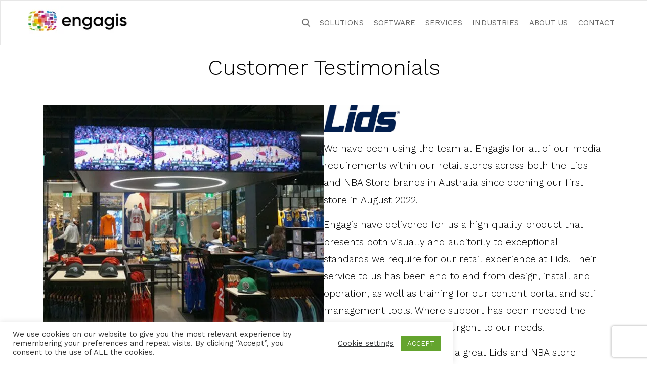

--- FILE ---
content_type: text/html; charset=UTF-8
request_url: https://engagis.com/customer-stories/customer-testimonials/
body_size: 51696
content:
<!DOCTYPE html> <html lang="en"> <head><script>if(navigator.userAgent.match(/MSIE|Internet Explorer/i)||navigator.userAgent.match(/Trident\/7\..*?rv:11/i)){let e=document.location.href;if(!e.match(/[?&]nonitro/)){if(e.indexOf("?")==-1){if(e.indexOf("#")==-1){document.location.href=e+"?nonitro=1"}else{document.location.href=e.replace("#","?nonitro=1#")}}else{if(e.indexOf("#")==-1){document.location.href=e+"&nonitro=1"}else{document.location.href=e.replace("#","&nonitro=1#")}}}}</script><link rel="preconnect" href="https://www.google.com" /><link rel="preconnect" href="https://cdn-anigm.nitrocdn.com" /><link rel="preconnect" href="https://www.googletagmanager.com" /><meta charset="UTF-8" /><meta http-equiv="X-UA-Compatible" content="IE=edge" /><meta name="viewport" content="width=device-width, initial-scale=1" /><meta name="google-site-verification" content="PfYbfG6mAhcRyiDctZ9rD-H9VyoqHOzxdES2Ns1CPDM" /><title>Customer Testimonials - Engagis</title><meta name="description" content="We have been using the team at Engagis for all of our media requirements within our retail stores across both the Lids and NBA Store brands in Australia since opening our first store in August 2022. Engagis have delivered for us a high quality product that presents both visually and auditorily to exceptional standards we require for our retail experience at Lids." /><meta name="robots" content="follow, index, max-snippet:-1, max-video-preview:-1, max-image-preview:large" /><meta property="og:locale" content="en_US" /><meta property="og:type" content="article" /><meta property="og:title" content="Customer Testimonials - Engagis" /><meta property="og:description" content="We have been using the team at Engagis for all of our media requirements within our retail stores across both the Lids and NBA Store brands in Australia since opening our first store in August 2022. Engagis have delivered for us a high quality product that presents both visually and auditorily to exceptional standards we require for our retail experience at Lids." /><meta property="og:url" content="https://engagis.com/customer-stories/customer-testimonials/" /><meta property="og:site_name" content="Digital Solutions for Signage, Hardware &amp; Software | Engagis" /><meta property="og:updated_time" content="2025-10-06T13:59:46+11:00" /><meta property="og:image" content="https://engagis.com/wp-content/uploads/2023/06/Customer-testimonial_hero-image-1-1024x347.jpg" /><meta property="og:image:secure_url" content="https://engagis.com/wp-content/uploads/2023/06/Customer-testimonial_hero-image-1-1024x347.jpg" /><meta property="og:image:width" content="1024" /><meta property="og:image:height" content="347" /><meta property="og:image:alt" content="Customer Testimonials" /><meta property="og:image:type" content="image/jpeg" /><meta property="article:published_time" content="2022-02-21T10:57:42+11:00" /><meta property="article:modified_time" content="2025-10-06T13:59:46+11:00" /><meta name="twitter:card" content="summary_large_image" /><meta name="twitter:title" content="Customer Testimonials - Engagis" /><meta name="twitter:description" content="We have been using the team at Engagis for all of our media requirements within our retail stores across both the Lids and NBA Store brands in Australia since opening our first store in August 2022. Engagis have delivered for us a high quality product that presents both visually and auditorily to exceptional standards we require for our retail experience at Lids." /><meta name="twitter:image" content="https://engagis.com/wp-content/uploads/2023/06/Customer-testimonial_hero-image-1-1024x347.jpg" /><meta name="twitter:label1" content="Time to read" /><meta name="twitter:data1" content="2 minutes" /><meta name="generator" content="WordPress 6.8.1" /><meta name="generator" content="MasterSlider 3.10.9 - Responsive Touch Image Slider | avt.li/msf" /><meta name="msapplication-TileImage" content="https://engagis.com/wp-content/uploads/2017/05/cropped-index-1-270x270.png" /><meta name="generator" content="NitroPack" /><script>var NPSH,NitroScrollHelper;NPSH=NitroScrollHelper=function(){let e=null;const o=window.sessionStorage.getItem("nitroScrollPos");function t(){let e=JSON.parse(window.sessionStorage.getItem("nitroScrollPos"))||{};if(typeof e!=="object"){e={}}e[document.URL]=window.scrollY;window.sessionStorage.setItem("nitroScrollPos",JSON.stringify(e))}window.addEventListener("scroll",function(){if(e!==null){clearTimeout(e)}e=setTimeout(t,200)},{passive:true});let r={};r.getScrollPos=()=>{if(!o){return 0}const e=JSON.parse(o);return e[document.URL]||0};r.isScrolled=()=>{return r.getScrollPos()>document.documentElement.clientHeight*.5};return r}();</script><script>(function(){var a=false;var e=document.documentElement.classList;var i=navigator.userAgent.toLowerCase();var n=["android","iphone","ipad"];var r=n.length;var o;var d=null;for(var t=0;t<r;t++){o=n[t];if(i.indexOf(o)>-1)d=o;if(e.contains(o)){a=true;e.remove(o)}}if(a&&d){e.add(d);if(d=="iphone"||d=="ipad"){e.add("ios")}}})();</script><script type="text/worker" id="nitro-web-worker">var preloadRequests=0;var remainingCount={};var baseURI="";self.onmessage=function(e){switch(e.data.cmd){case"RESOURCE_PRELOAD":var o=e.data.requestId;remainingCount[o]=0;e.data.resources.forEach(function(e){preload(e,function(o){return function(){console.log(o+" DONE: "+e);if(--remainingCount[o]==0){self.postMessage({cmd:"RESOURCE_PRELOAD",requestId:o})}}}(o));remainingCount[o]++});break;case"SET_BASEURI":baseURI=e.data.uri;break}};async function preload(e,o){if(typeof URL!=="undefined"&&baseURI){try{var a=new URL(e,baseURI);e=a.href}catch(e){console.log("Worker error: "+e.message)}}console.log("Preloading "+e);try{var n=new Request(e,{mode:"no-cors",redirect:"follow"});await fetch(n);o()}catch(a){console.log(a);var r=new XMLHttpRequest;r.responseType="blob";r.onload=o;r.onerror=o;r.open("GET",e,true);r.send()}}</script><script id="nprl">(()=>{if(window.NPRL!=undefined)return;(function(e){var t=e.prototype;t.after||(t.after=function(){var e,t=arguments,n=t.length,r=0,i=this,o=i.parentNode,a=Node,c=String,u=document;if(o!==null){while(r<n){(e=t[r])instanceof a?(i=i.nextSibling)!==null?o.insertBefore(e,i):o.appendChild(e):o.appendChild(u.createTextNode(c(e)));++r}}})})(Element);var e,t;e=t=function(){var t=false;var r=window.URL||window.webkitURL;var i=true;var o=false;var a=2;var c=null;var u=null;var d=true;var s=window.nitroGtmExcludes!=undefined;var l=s?JSON.parse(atob(window.nitroGtmExcludes)).map(e=>new RegExp(e)):[];var f;var m;var v=null;var p=null;var g=null;var h={touch:["touchmove","touchend"],default:["mousemove","click","keydown","wheel"]};var E=true;var y=[];var w=false;var b=[];var S=0;var N=0;var L=false;var T=0;var R=null;var O=false;var A=false;var C=false;var P=[];var I=[];var M=[];var k=[];var x=false;var _={};var j=new Map;var B="noModule"in HTMLScriptElement.prototype;var q=requestAnimationFrame||mozRequestAnimationFrame||webkitRequestAnimationFrame||msRequestAnimationFrame;const D="gtm.js?id=";function H(e,t){if(!_[e]){_[e]=[]}_[e].push(t)}function U(e,t){if(_[e]){var n=0,r=_[e];for(var n=0;n<r.length;n++){r[n].call(this,t)}}}function Y(){(function(e,t){var r=null;var i=function(e){r(e)};var o=null;var a={};var c=null;var u=null;var d=0;e.addEventListener(t,function(r){if(["load","DOMContentLoaded"].indexOf(t)!=-1){if(u){Q(function(){e.triggerNitroEvent(t)})}c=true}else if(t=="readystatechange"){d++;n.ogReadyState=d==1?"interactive":"complete";if(u&&u>=d){n.documentReadyState=n.ogReadyState;Q(function(){e.triggerNitroEvent(t)})}}});e.addEventListener(t+"Nitro",function(e){if(["load","DOMContentLoaded"].indexOf(t)!=-1){if(!c){e.preventDefault();e.stopImmediatePropagation()}else{}u=true}else if(t=="readystatechange"){u=n.documentReadyState=="interactive"?1:2;if(d<u){e.preventDefault();e.stopImmediatePropagation()}}});switch(t){case"load":o="onload";break;case"readystatechange":o="onreadystatechange";break;case"pageshow":o="onpageshow";break;default:o=null;break}if(o){Object.defineProperty(e,o,{get:function(){return r},set:function(n){if(typeof n!=="function"){r=null;e.removeEventListener(t+"Nitro",i)}else{if(!r){e.addEventListener(t+"Nitro",i)}r=n}}})}Object.defineProperty(e,"addEventListener"+t,{value:function(r){if(r!=t||!n.startedScriptLoading||document.currentScript&&document.currentScript.hasAttribute("nitro-exclude")){}else{arguments[0]+="Nitro"}e.ogAddEventListener.apply(e,arguments);a[arguments[1]]=arguments[0]}});Object.defineProperty(e,"removeEventListener"+t,{value:function(t){var n=a[arguments[1]];arguments[0]=n;e.ogRemoveEventListener.apply(e,arguments)}});Object.defineProperty(e,"triggerNitroEvent"+t,{value:function(t,n){n=n||e;var r=new Event(t+"Nitro",{bubbles:true});r.isNitroPack=true;Object.defineProperty(r,"type",{get:function(){return t},set:function(){}});Object.defineProperty(r,"target",{get:function(){return n},set:function(){}});e.dispatchEvent(r)}});if(typeof e.triggerNitroEvent==="undefined"){(function(){var t=e.addEventListener;var n=e.removeEventListener;Object.defineProperty(e,"ogAddEventListener",{value:t});Object.defineProperty(e,"ogRemoveEventListener",{value:n});Object.defineProperty(e,"addEventListener",{value:function(n){var r="addEventListener"+n;if(typeof e[r]!=="undefined"){e[r].apply(e,arguments)}else{t.apply(e,arguments)}},writable:true});Object.defineProperty(e,"removeEventListener",{value:function(t){var r="removeEventListener"+t;if(typeof e[r]!=="undefined"){e[r].apply(e,arguments)}else{n.apply(e,arguments)}}});Object.defineProperty(e,"triggerNitroEvent",{value:function(t,n){var r="triggerNitroEvent"+t;if(typeof e[r]!=="undefined"){e[r].apply(e,arguments)}}})})()}}).apply(null,arguments)}Y(window,"load");Y(window,"pageshow");Y(window,"DOMContentLoaded");Y(document,"DOMContentLoaded");Y(document,"readystatechange");try{var F=new Worker(r.createObjectURL(new Blob([document.getElementById("nitro-web-worker").textContent],{type:"text/javascript"})))}catch(e){var F=new Worker("data:text/javascript;base64,"+btoa(document.getElementById("nitro-web-worker").textContent))}F.onmessage=function(e){if(e.data.cmd=="RESOURCE_PRELOAD"){U(e.data.requestId,e)}};if(typeof document.baseURI!=="undefined"){F.postMessage({cmd:"SET_BASEURI",uri:document.baseURI})}var G=function(e){if(--S==0){Q(K)}};var W=function(e){e.target.removeEventListener("load",W);e.target.removeEventListener("error",W);e.target.removeEventListener("nitroTimeout",W);if(e.type!="nitroTimeout"){clearTimeout(e.target.nitroTimeout)}if(--N==0&&S==0){Q(J)}};var X=function(e){var t=e.textContent;try{var n=r.createObjectURL(new Blob([t.replace(/^(?:<!--)?(.*?)(?:-->)?$/gm,"$1")],{type:"text/javascript"}))}catch(e){var n="data:text/javascript;base64,"+btoa(t.replace(/^(?:<!--)?(.*?)(?:-->)?$/gm,"$1"))}return n};var K=function(){n.documentReadyState="interactive";document.triggerNitroEvent("readystatechange");document.triggerNitroEvent("DOMContentLoaded");if(window.pageYOffset||window.pageXOffset){window.dispatchEvent(new Event("scroll"))}A=true;Q(function(){if(N==0){Q(J)}Q($)})};var J=function(){if(!A||O)return;O=true;R.disconnect();en();n.documentReadyState="complete";document.triggerNitroEvent("readystatechange");window.triggerNitroEvent("load",document);window.triggerNitroEvent("pageshow",document);if(window.pageYOffset||window.pageXOffset||location.hash){let e=typeof history.scrollRestoration!=="undefined"&&history.scrollRestoration=="auto";if(e&&typeof NPSH!=="undefined"&&NPSH.getScrollPos()>0&&window.pageYOffset>document.documentElement.clientHeight*.5){window.scrollTo(0,NPSH.getScrollPos())}else if(location.hash){try{let e=document.querySelector(location.hash);if(e){e.scrollIntoView()}}catch(e){}}}var e=null;if(a==1){e=eo}else{e=eu}Q(e)};var Q=function(e){setTimeout(e,0)};var V=function(e){if(e.type=="touchend"||e.type=="click"){g=e}};var $=function(){if(d&&g){setTimeout(function(e){return function(){var t=function(e,t,n){var r=new Event(e,{bubbles:true,cancelable:true});if(e=="click"){r.clientX=t;r.clientY=n}else{r.touches=[{clientX:t,clientY:n}]}return r};var n;if(e.type=="touchend"){var r=e.changedTouches[0];n=document.elementFromPoint(r.clientX,r.clientY);n.dispatchEvent(t("touchstart"),r.clientX,r.clientY);n.dispatchEvent(t("touchend"),r.clientX,r.clientY);n.dispatchEvent(t("click"),r.clientX,r.clientY)}else if(e.type=="click"){n=document.elementFromPoint(e.clientX,e.clientY);n.dispatchEvent(t("click"),e.clientX,e.clientY)}}}(g),150);g=null}};var z=function(e){if(e.tagName=="SCRIPT"&&!e.hasAttribute("data-nitro-for-id")&&!e.hasAttribute("nitro-document-write")||e.tagName=="IMG"&&(e.hasAttribute("src")||e.hasAttribute("srcset"))||e.tagName=="IFRAME"&&e.hasAttribute("src")||e.tagName=="LINK"&&e.hasAttribute("href")&&e.hasAttribute("rel")&&e.getAttribute("rel")=="stylesheet"){if(e.tagName==="IFRAME"&&e.src.indexOf("about:blank")>-1){return}var t="";switch(e.tagName){case"LINK":t=e.href;break;case"IMG":if(k.indexOf(e)>-1)return;t=e.srcset||e.src;break;default:t=e.src;break}var n=e.getAttribute("type");if(!t&&e.tagName!=="SCRIPT")return;if((e.tagName=="IMG"||e.tagName=="LINK")&&(t.indexOf("data:")===0||t.indexOf("blob:")===0))return;if(e.tagName=="SCRIPT"&&n&&n!=="text/javascript"&&n!=="application/javascript"){if(n!=="module"||!B)return}if(e.tagName==="SCRIPT"){if(k.indexOf(e)>-1)return;if(e.noModule&&B){return}let t=null;if(document.currentScript){if(document.currentScript.src&&document.currentScript.src.indexOf(D)>-1){t=document.currentScript}if(document.currentScript.hasAttribute("data-nitro-gtm-id")){e.setAttribute("data-nitro-gtm-id",document.currentScript.getAttribute("data-nitro-gtm-id"))}}else if(window.nitroCurrentScript){if(window.nitroCurrentScript.src&&window.nitroCurrentScript.src.indexOf(D)>-1){t=window.nitroCurrentScript}}if(t&&s){let n=false;for(const t of l){n=e.src?t.test(e.src):t.test(e.textContent);if(n){break}}if(!n){e.type="text/googletagmanagerscript";let n=t.hasAttribute("data-nitro-gtm-id")?t.getAttribute("data-nitro-gtm-id"):t.id;if(!j.has(n)){j.set(n,[])}let r=j.get(n);r.push(e);return}}if(!e.src){if(e.textContent.length>0){e.textContent+="\n;if(document.currentScript.nitroTimeout) {clearTimeout(document.currentScript.nitroTimeout);}; setTimeout(function() { this.dispatchEvent(new Event('load')); }.bind(document.currentScript), 0);"}else{return}}else{}k.push(e)}if(!e.hasOwnProperty("nitroTimeout")){N++;e.addEventListener("load",W,true);e.addEventListener("error",W,true);e.addEventListener("nitroTimeout",W,true);e.nitroTimeout=setTimeout(function(){console.log("Resource timed out",e);e.dispatchEvent(new Event("nitroTimeout"))},5e3)}}};var Z=function(e){if(e.hasOwnProperty("nitroTimeout")&&e.nitroTimeout){clearTimeout(e.nitroTimeout);e.nitroTimeout=null;e.dispatchEvent(new Event("nitroTimeout"))}};document.documentElement.addEventListener("load",function(e){if(e.target.tagName=="SCRIPT"||e.target.tagName=="IMG"){k.push(e.target)}},true);document.documentElement.addEventListener("error",function(e){if(e.target.tagName=="SCRIPT"||e.target.tagName=="IMG"){k.push(e.target)}},true);var ee=["appendChild","replaceChild","insertBefore","prepend","append","before","after","replaceWith","insertAdjacentElement"];var et=function(){if(s){window._nitro_setTimeout=window.setTimeout;window.setTimeout=function(e,t,...n){let r=document.currentScript||window.nitroCurrentScript;if(!r||r.src&&r.src.indexOf(D)==-1){return window._nitro_setTimeout.call(window,e,t,...n)}return window._nitro_setTimeout.call(window,function(e,t){return function(...n){window.nitroCurrentScript=e;t(...n)}}(r,e),t,...n)}}ee.forEach(function(e){HTMLElement.prototype["og"+e]=HTMLElement.prototype[e];HTMLElement.prototype[e]=function(...t){if(this.parentNode||this===document.documentElement){switch(e){case"replaceChild":case"insertBefore":t.pop();break;case"insertAdjacentElement":t.shift();break}t.forEach(function(e){if(!e)return;if(e.tagName=="SCRIPT"){z(e)}else{if(e.children&&e.children.length>0){e.querySelectorAll("script").forEach(z)}}})}return this["og"+e].apply(this,arguments)}})};var en=function(){if(s&&typeof window._nitro_setTimeout==="function"){window.setTimeout=window._nitro_setTimeout}ee.forEach(function(e){HTMLElement.prototype[e]=HTMLElement.prototype["og"+e]})};var er=async function(){if(o){ef(f);ef(V);if(v){clearTimeout(v);v=null}}if(T===1){L=true;return}else if(T===0){T=-1}n.startedScriptLoading=true;Object.defineProperty(document,"readyState",{get:function(){return n.documentReadyState},set:function(){}});var e=document.documentElement;var t={attributes:true,attributeFilter:["src"],childList:true,subtree:true};R=new MutationObserver(function(e,t){e.forEach(function(e){if(e.type=="childList"&&e.addedNodes.length>0){e.addedNodes.forEach(function(e){if(!document.documentElement.contains(e)){return}if(e.tagName=="IMG"||e.tagName=="IFRAME"||e.tagName=="LINK"){z(e)}})}if(e.type=="childList"&&e.removedNodes.length>0){e.removedNodes.forEach(function(e){if(e.tagName=="IFRAME"||e.tagName=="LINK"){Z(e)}})}if(e.type=="attributes"){var t=e.target;if(!document.documentElement.contains(t)){return}if(t.tagName=="IFRAME"||t.tagName=="LINK"||t.tagName=="IMG"||t.tagName=="SCRIPT"){z(t)}}})});R.observe(e,t);if(!s){et()}await Promise.all(P);var r=b.shift();var i=null;var a=false;while(r){var c;var u=JSON.parse(atob(r.meta));var d=u.delay;if(r.type=="inline"){var l=document.getElementById(r.id);if(l){l.remove()}else{r=b.shift();continue}c=X(l);if(c===false){r=b.shift();continue}}else{c=r.src}if(!a&&r.type!="inline"&&(typeof u.attributes.async!="undefined"||typeof u.attributes.defer!="undefined")){if(i===null){i=r}else if(i===r){a=true}if(!a){b.push(r);r=b.shift();continue}}var m=document.createElement("script");m.src=c;m.setAttribute("data-nitro-for-id",r.id);for(var p in u.attributes){try{if(u.attributes[p]===false){m.setAttribute(p,"")}else{m.setAttribute(p,u.attributes[p])}}catch(e){console.log("Error while setting script attribute",m,e)}}m.async=false;if(u.canonicalLink!=""&&Object.getOwnPropertyDescriptor(m,"src")?.configurable!==false){(e=>{Object.defineProperty(m,"src",{get:function(){return e.canonicalLink},set:function(){}})})(u)}if(d){setTimeout((function(e,t){var n=document.querySelector("[data-nitro-marker-id='"+t+"']");if(n){n.after(e)}else{document.head.appendChild(e)}}).bind(null,m,r.id),d)}else{m.addEventListener("load",G);m.addEventListener("error",G);if(!m.noModule||!B){S++}var g=document.querySelector("[data-nitro-marker-id='"+r.id+"']");if(g){Q(function(e,t){return function(){e.after(t)}}(g,m))}else{Q(function(e){return function(){document.head.appendChild(e)}}(m))}}r=b.shift()}};var ei=function(){var e=document.getElementById("nitro-deferred-styles");var t=document.createElement("div");t.innerHTML=e.textContent;return t};var eo=async function(e){isPreload=e&&e.type=="NitroPreload";if(!isPreload){T=-1;E=false;if(o){ef(f);ef(V);if(v){clearTimeout(v);v=null}}}if(w===false){var t=ei();let e=t.querySelectorAll('style,link[rel="stylesheet"]');w=e.length;if(w){let e=document.getElementById("nitro-deferred-styles-marker");e.replaceWith.apply(e,t.childNodes)}else if(isPreload){Q(ed)}else{es()}}else if(w===0&&!isPreload){es()}};var ea=function(){var e=ei();var t=e.childNodes;var n;var r=[];for(var i=0;i<t.length;i++){n=t[i];if(n.href){r.push(n.href)}}var o="css-preload";H(o,function(e){eo(new Event("NitroPreload"))});if(r.length){F.postMessage({cmd:"RESOURCE_PRELOAD",resources:r,requestId:o})}else{Q(function(){U(o)})}};var ec=function(){if(T===-1)return;T=1;var e=[];var t,n;for(var r=0;r<b.length;r++){t=b[r];if(t.type!="inline"){if(t.src){n=JSON.parse(atob(t.meta));if(n.delay)continue;if(n.attributes.type&&n.attributes.type=="module"&&!B)continue;e.push(t.src)}}}if(e.length){var i="js-preload";H(i,function(e){T=2;if(L){Q(er)}});F.postMessage({cmd:"RESOURCE_PRELOAD",resources:e,requestId:i})}};var eu=function(){while(I.length){style=I.shift();if(style.hasAttribute("nitropack-onload")){style.setAttribute("onload",style.getAttribute("nitropack-onload"));Q(function(e){return function(){e.dispatchEvent(new Event("load"))}}(style))}}while(M.length){style=M.shift();if(style.hasAttribute("nitropack-onerror")){style.setAttribute("onerror",style.getAttribute("nitropack-onerror"));Q(function(e){return function(){e.dispatchEvent(new Event("error"))}}(style))}}};var ed=function(){if(!x){if(i){Q(function(){var e=document.getElementById("nitro-critical-css");if(e){e.remove()}})}x=true;onStylesLoadEvent=new Event("NitroStylesLoaded");onStylesLoadEvent.isNitroPack=true;window.dispatchEvent(onStylesLoadEvent)}};var es=function(){if(a==2){Q(er)}else{eu()}};var el=function(e){m.forEach(function(t){document.addEventListener(t,e,true)})};var ef=function(e){m.forEach(function(t){document.removeEventListener(t,e,true)})};if(s){et()}return{setAutoRemoveCriticalCss:function(e){i=e},registerScript:function(e,t,n){b.push({type:"remote",src:e,id:t,meta:n})},registerInlineScript:function(e,t){b.push({type:"inline",id:e,meta:t})},registerStyle:function(e,t,n){y.push({href:e,rel:t,media:n})},onLoadStyle:function(e){I.push(e);if(w!==false&&--w==0){Q(ed);if(E){E=false}else{es()}}},onErrorStyle:function(e){M.push(e);if(w!==false&&--w==0){Q(ed);if(E){E=false}else{es()}}},loadJs:function(e,t){if(!e.src){var n=X(e);if(n!==false){e.src=n;e.textContent=""}}if(t){Q(function(e,t){return function(){e.after(t)}}(t,e))}else{Q(function(e){return function(){document.head.appendChild(e)}}(e))}},loadQueuedResources:async function(){window.dispatchEvent(new Event("NitroBootStart"));if(p){clearTimeout(p);p=null}window.removeEventListener("load",e.loadQueuedResources);f=a==1?er:eo;if(!o||g){Q(f)}else{if(navigator.userAgent.indexOf(" Edge/")==-1){ea();H("css-preload",ec)}el(f);if(u){if(c){v=setTimeout(f,c)}}else{}}},fontPreload:function(e){var t="critical-fonts";H(t,function(e){document.getElementById("nitro-critical-fonts").type="text/css"});F.postMessage({cmd:"RESOURCE_PRELOAD",resources:e,requestId:t})},boot:function(){if(t)return;t=true;C=typeof NPSH!=="undefined"&&NPSH.isScrolled();let n=document.prerendering;if(location.hash||C||n){o=false}m=h.default.concat(h.touch);p=setTimeout(e.loadQueuedResources,1500);el(V);if(C){e.loadQueuedResources()}else{window.addEventListener("load",e.loadQueuedResources)}},addPrerequisite:function(e){P.push(e)},getTagManagerNodes:function(e){if(!e)return j;return j.get(e)??[]}}}();var n,r;n=r=function(){var t=document.write;return{documentWrite:function(n,r){if(n&&n.hasAttribute("nitro-exclude")){return t.call(document,r)}var i=null;if(n.documentWriteContainer){i=n.documentWriteContainer}else{i=document.createElement("span");n.documentWriteContainer=i}var o=null;if(n){if(n.hasAttribute("data-nitro-for-id")){o=document.querySelector('template[data-nitro-marker-id="'+n.getAttribute("data-nitro-for-id")+'"]')}else{o=n}}i.innerHTML+=r;i.querySelectorAll("script").forEach(function(e){e.setAttribute("nitro-document-write","")});if(!i.parentNode){if(o){o.parentNode.insertBefore(i,o)}else{document.body.appendChild(i)}}var a=document.createElement("span");a.innerHTML=r;var c=a.querySelectorAll("script");if(c.length){c.forEach(function(t){var n=t.getAttributeNames();var r=document.createElement("script");n.forEach(function(e){r.setAttribute(e,t.getAttribute(e))});r.async=false;if(!t.src&&t.textContent){r.textContent=t.textContent}e.loadJs(r,o)})}},TrustLogo:function(e,t){var n=document.getElementById(e);var r=document.createElement("img");r.src=t;n.parentNode.insertBefore(r,n)},documentReadyState:"loading",ogReadyState:document.readyState,startedScriptLoading:false,loadScriptDelayed:function(e,t){setTimeout(function(){var t=document.createElement("script");t.src=e;document.head.appendChild(t)},t)}}}();document.write=function(e){n.documentWrite(document.currentScript,e)};document.writeln=function(e){n.documentWrite(document.currentScript,e+"\n")};window.NPRL=e;window.NitroResourceLoader=t;window.NPh=n;window.NitroPackHelper=r})();</script><template id="nitro-deferred-styles-marker"></template><style id="nitro-fonts">@font-face{font-family:"Work Sans";font-style:normal;font-weight:300;src:url("https://fonts.gstatic.com/s/worksans/v24/QGYsz_wNahGAdqQ43Rh_c6DptfpA4cD3.woff2") format("woff2");unicode-range:U+0102-0103,U+0110-0111,U+0128-0129,U+0168-0169,U+01A0-01A1,U+01AF-01B0,U+0300-0301,U+0303-0304,U+0308-0309,U+0323,U+0329,U+1EA0-1EF9,U+20AB;font-display:swap}@font-face{font-family:"Work Sans";font-style:normal;font-weight:300;src:url("https://fonts.gstatic.com/s/worksans/v24/QGYsz_wNahGAdqQ43Rh_cqDptfpA4cD3.woff2") format("woff2");unicode-range:U+0100-02BA,U+02BD-02C5,U+02C7-02CC,U+02CE-02D7,U+02DD-02FF,U+0304,U+0308,U+0329,U+1D00-1DBF,U+1E00-1E9F,U+1EF2-1EFF,U+2020,U+20A0-20AB,U+20AD-20C0,U+2113,U+2C60-2C7F,U+A720-A7FF;font-display:swap}@font-face{font-family:"Work Sans";font-style:normal;font-weight:300;src:url("https://fonts.gstatic.com/s/worksans/v24/QGYsz_wNahGAdqQ43Rh_fKDptfpA4Q.woff2") format("woff2");unicode-range:U+0000-00FF,U+0131,U+0152-0153,U+02BB-02BC,U+02C6,U+02DA,U+02DC,U+0304,U+0308,U+0329,U+2000-206F,U+20AC,U+2122,U+2191,U+2193,U+2212,U+2215,U+FEFF,U+FFFD;font-display:swap}@font-face{font-family:"Work Sans";font-style:normal;font-weight:400;src:url("https://fonts.gstatic.com/s/worksans/v24/QGYsz_wNahGAdqQ43Rh_c6DptfpA4cD3.woff2") format("woff2");unicode-range:U+0102-0103,U+0110-0111,U+0128-0129,U+0168-0169,U+01A0-01A1,U+01AF-01B0,U+0300-0301,U+0303-0304,U+0308-0309,U+0323,U+0329,U+1EA0-1EF9,U+20AB;font-display:swap}@font-face{font-family:"Work Sans";font-style:normal;font-weight:400;src:url("https://fonts.gstatic.com/s/worksans/v24/QGYsz_wNahGAdqQ43Rh_cqDptfpA4cD3.woff2") format("woff2");unicode-range:U+0100-02BA,U+02BD-02C5,U+02C7-02CC,U+02CE-02D7,U+02DD-02FF,U+0304,U+0308,U+0329,U+1D00-1DBF,U+1E00-1E9F,U+1EF2-1EFF,U+2020,U+20A0-20AB,U+20AD-20C0,U+2113,U+2C60-2C7F,U+A720-A7FF;font-display:swap}@font-face{font-family:"Work Sans";font-style:normal;font-weight:400;src:url("https://fonts.gstatic.com/s/worksans/v24/QGYsz_wNahGAdqQ43Rh_fKDptfpA4Q.woff2") format("woff2");unicode-range:U+0000-00FF,U+0131,U+0152-0153,U+02BB-02BC,U+02C6,U+02DA,U+02DC,U+0304,U+0308,U+0329,U+2000-206F,U+20AC,U+2122,U+2191,U+2193,U+2212,U+2215,U+FEFF,U+FFFD;font-display:swap}@font-face{font-family:"Work Sans";font-style:normal;font-weight:500;src:url("https://fonts.gstatic.com/s/worksans/v24/QGYsz_wNahGAdqQ43Rh_c6DptfpA4cD3.woff2") format("woff2");unicode-range:U+0102-0103,U+0110-0111,U+0128-0129,U+0168-0169,U+01A0-01A1,U+01AF-01B0,U+0300-0301,U+0303-0304,U+0308-0309,U+0323,U+0329,U+1EA0-1EF9,U+20AB;font-display:swap}@font-face{font-family:"Work Sans";font-style:normal;font-weight:500;src:url("https://fonts.gstatic.com/s/worksans/v24/QGYsz_wNahGAdqQ43Rh_cqDptfpA4cD3.woff2") format("woff2");unicode-range:U+0100-02BA,U+02BD-02C5,U+02C7-02CC,U+02CE-02D7,U+02DD-02FF,U+0304,U+0308,U+0329,U+1D00-1DBF,U+1E00-1E9F,U+1EF2-1EFF,U+2020,U+20A0-20AB,U+20AD-20C0,U+2113,U+2C60-2C7F,U+A720-A7FF;font-display:swap}@font-face{font-family:"Work Sans";font-style:normal;font-weight:500;src:url("https://fonts.gstatic.com/s/worksans/v24/QGYsz_wNahGAdqQ43Rh_fKDptfpA4Q.woff2") format("woff2");unicode-range:U+0000-00FF,U+0131,U+0152-0153,U+02BB-02BC,U+02C6,U+02DA,U+02DC,U+0304,U+0308,U+0329,U+2000-206F,U+20AC,U+2122,U+2191,U+2193,U+2212,U+2215,U+FEFF,U+FFFD;font-display:swap}@font-face{font-family:"Work Sans";font-style:normal;font-weight:600;src:url("https://fonts.gstatic.com/s/worksans/v24/QGYsz_wNahGAdqQ43Rh_c6DptfpA4cD3.woff2") format("woff2");unicode-range:U+0102-0103,U+0110-0111,U+0128-0129,U+0168-0169,U+01A0-01A1,U+01AF-01B0,U+0300-0301,U+0303-0304,U+0308-0309,U+0323,U+0329,U+1EA0-1EF9,U+20AB;font-display:swap}@font-face{font-family:"Work Sans";font-style:normal;font-weight:600;src:url("https://fonts.gstatic.com/s/worksans/v24/QGYsz_wNahGAdqQ43Rh_cqDptfpA4cD3.woff2") format("woff2");unicode-range:U+0100-02BA,U+02BD-02C5,U+02C7-02CC,U+02CE-02D7,U+02DD-02FF,U+0304,U+0308,U+0329,U+1D00-1DBF,U+1E00-1E9F,U+1EF2-1EFF,U+2020,U+20A0-20AB,U+20AD-20C0,U+2113,U+2C60-2C7F,U+A720-A7FF;font-display:swap}@font-face{font-family:"Work Sans";font-style:normal;font-weight:600;src:url("https://fonts.gstatic.com/s/worksans/v24/QGYsz_wNahGAdqQ43Rh_fKDptfpA4Q.woff2") format("woff2");unicode-range:U+0000-00FF,U+0131,U+0152-0153,U+02BB-02BC,U+02C6,U+02DA,U+02DC,U+0304,U+0308,U+0329,U+2000-206F,U+20AC,U+2122,U+2191,U+2193,U+2212,U+2215,U+FEFF,U+FFFD;font-display:swap}@font-face{font-family:"Glyphicons Halflings";src:url("https://cdn-anigm.nitrocdn.com/fDczjXcAmnzrVCcsQJVbJOZgNoXJrpTA/assets/static/source/rev-268a6bf/netdna.bootstrapcdn.com/bootstrap/3.0.0/fonts/glyphicons-halflings-regular.eot");src:url("https://cdn-anigm.nitrocdn.com/fDczjXcAmnzrVCcsQJVbJOZgNoXJrpTA/assets/static/source/rev-268a6bf/netdna.bootstrapcdn.com/bootstrap/3.0.0/fonts/glyphicons-halflings-regular.ttf") format("truetype");font-display:swap}@font-face{font-family:"Work Sans";font-style:italic;font-weight:400;src:url("https://fonts.gstatic.com/s/worksans/v24/QGY9z_wNahGAdqQ43Rh_ebrnlwyYfEPxPoGU3ms5q4fYCSXCQNBfHFA.woff2") format("woff2");unicode-range:U+0102-0103,U+0110-0111,U+0128-0129,U+0168-0169,U+01A0-01A1,U+01AF-01B0,U+0300-0301,U+0303-0304,U+0308-0309,U+0323,U+0329,U+1EA0-1EF9,U+20AB;font-display:swap}@font-face{font-family:"Work Sans";font-style:italic;font-weight:400;src:url("https://fonts.gstatic.com/s/worksans/v24/QGY9z_wNahGAdqQ43Rh_ebrnlwyYfEPxPoGU3ms5qofYCSXCQNBfHFA.woff2") format("woff2");unicode-range:U+0100-02BA,U+02BD-02C5,U+02C7-02CC,U+02CE-02D7,U+02DD-02FF,U+0304,U+0308,U+0329,U+1D00-1DBF,U+1E00-1E9F,U+1EF2-1EFF,U+2020,U+20A0-20AB,U+20AD-20C0,U+2113,U+2C60-2C7F,U+A720-A7FF;font-display:swap}@font-face{font-family:"Work Sans";font-style:italic;font-weight:400;src:url("https://fonts.gstatic.com/s/worksans/v24/QGY9z_wNahGAdqQ43Rh_ebrnlwyYfEPxPoGU3ms5pIfYCSXCQNBf.woff2") format("woff2");unicode-range:U+0000-00FF,U+0131,U+0152-0153,U+02BB-02BC,U+02C6,U+02DA,U+02DC,U+0304,U+0308,U+0329,U+2000-206F,U+20AC,U+2122,U+2191,U+2193,U+2212,U+2215,U+FEFF,U+FFFD;font-display:swap}@font-face{font-family:"Work Sans";font-style:normal;font-weight:400;src:url("https://fonts.gstatic.com/s/worksans/v24/QGY_z_wNahGAdqQ43RhVcIgYT2Xz5u32K0nXBiAJpo3ZKyHaQfhf.woff2") format("woff2");unicode-range:U+0102-0103,U+0110-0111,U+0128-0129,U+0168-0169,U+01A0-01A1,U+01AF-01B0,U+0300-0301,U+0303-0304,U+0308-0309,U+0323,U+0329,U+1EA0-1EF9,U+20AB;font-display:swap}@font-face{font-family:"Work Sans";font-style:normal;font-weight:400;src:url("https://fonts.gstatic.com/s/worksans/v24/QGY_z_wNahGAdqQ43RhVcIgYT2Xz5u32K0nXBiEJpo3ZKyHaQfhf.woff2") format("woff2");unicode-range:U+0100-02BA,U+02BD-02C5,U+02C7-02CC,U+02CE-02D7,U+02DD-02FF,U+0304,U+0308,U+0329,U+1D00-1DBF,U+1E00-1E9F,U+1EF2-1EFF,U+2020,U+20A0-20AB,U+20AD-20C0,U+2113,U+2C60-2C7F,U+A720-A7FF;font-display:swap}@font-face{font-family:"Work Sans";font-style:normal;font-weight:400;src:url("https://fonts.gstatic.com/s/worksans/v24/QGY_z_wNahGAdqQ43RhVcIgYT2Xz5u32K0nXBi8Jpo3ZKyHaQQ.woff2") format("woff2");unicode-range:U+0000-00FF,U+0131,U+0152-0153,U+02BB-02BC,U+02C6,U+02DA,U+02DC,U+0304,U+0308,U+0329,U+2000-206F,U+20AC,U+2122,U+2191,U+2193,U+2212,U+2215,U+FEFF,U+FFFD;font-display:swap}@font-face{font-family:"mobmenu";src:url("https://cdn-anigm.nitrocdn.com/fDczjXcAmnzrVCcsQJVbJOZgNoXJrpTA/assets/static/source/rev-268a6bf/engagis.com/wp-content/plugins/mobile-menu/includes/css/font/d02d07ea2ad8570df3cd55653b872656.mobmenu.woff2") format("woff2");font-weight:normal;font-style:normal;font-display:swap}</style><style type="text/css" id="nitro-critical-css">img:is([sizes="auto" i], [sizes^="auto," i]){contain-intrinsic-size:3000px 1500px}.wp-block-columns{align-items:normal !important;box-sizing:border-box;display:flex;flex-wrap:wrap !important}@media (min-width:782px){.wp-block-columns{flex-wrap:nowrap !important}}@media (max-width:781px){.wp-block-columns:not(.is-not-stacked-on-mobile)>.wp-block-column{flex-basis:100% !important}}@media (min-width:782px){.wp-block-columns:not(.is-not-stacked-on-mobile)>.wp-block-column{flex-basis:0;flex-grow:1}}:where(.wp-block-columns){margin-bottom:1.75em}.wp-block-column{flex-grow:1;min-width:0;overflow-wrap:break-word;word-break:break-word}.wp-block-column.is-vertically-aligned-top{align-self:flex-start}.wp-block-column.is-vertically-aligned-top{width:100%}.wp-block-image img{box-sizing:border-box;height:auto;max-width:100%;vertical-align:bottom}.wp-block-image .aligncenter{display:table}.wp-block-image .aligncenter{margin-left:auto;margin-right:auto}.wp-block-image figure{margin:0}ul{box-sizing:border-box}.wp-block-spacer{clear:both}:root{--wp--preset--font-size--normal:16px;--wp--preset--font-size--huge:42px}.aligncenter{clear:both}.screen-reader-text{border:0;clip-path:inset(50%);height:1px;margin:-1px;overflow:hidden;padding:0;position:absolute;width:1px;word-wrap:normal !important}html :where(img[class*=wp-image-]){height:auto;max-width:100%}:where(figure){margin:0 0 1em}:root{--wp--preset--aspect-ratio--square:1;--wp--preset--aspect-ratio--4-3:4/3;--wp--preset--aspect-ratio--3-4:3/4;--wp--preset--aspect-ratio--3-2:3/2;--wp--preset--aspect-ratio--2-3:2/3;--wp--preset--aspect-ratio--16-9:16/9;--wp--preset--aspect-ratio--9-16:9/16;--wp--preset--color--black:#000;--wp--preset--color--cyan-bluish-gray:#abb8c3;--wp--preset--color--white:#fff;--wp--preset--color--pale-pink:#f78da7;--wp--preset--color--vivid-red:#cf2e2e;--wp--preset--color--luminous-vivid-orange:#ff6900;--wp--preset--color--luminous-vivid-amber:#fcb900;--wp--preset--color--light-green-cyan:#7bdcb5;--wp--preset--color--vivid-green-cyan:#00d084;--wp--preset--color--pale-cyan-blue:#8ed1fc;--wp--preset--color--vivid-cyan-blue:#0693e3;--wp--preset--color--vivid-purple:#9b51e0;--wp--preset--gradient--vivid-cyan-blue-to-vivid-purple:linear-gradient(135deg,rgba(6,147,227,1) 0%,#9b51e0 100%);--wp--preset--gradient--light-green-cyan-to-vivid-green-cyan:linear-gradient(135deg,#7adcb4 0%,#00d082 100%);--wp--preset--gradient--luminous-vivid-amber-to-luminous-vivid-orange:linear-gradient(135deg,rgba(252,185,0,1) 0%,rgba(255,105,0,1) 100%);--wp--preset--gradient--luminous-vivid-orange-to-vivid-red:linear-gradient(135deg,rgba(255,105,0,1) 0%,#cf2e2e 100%);--wp--preset--gradient--very-light-gray-to-cyan-bluish-gray:linear-gradient(135deg,#eee 0%,#a9b8c3 100%);--wp--preset--gradient--cool-to-warm-spectrum:linear-gradient(135deg,#4aeadc 0%,#9778d1 20%,#cf2aba 40%,#ee2c82 60%,#fb6962 80%,#fef84c 100%);--wp--preset--gradient--blush-light-purple:linear-gradient(135deg,#ffceec 0%,#9896f0 100%);--wp--preset--gradient--blush-bordeaux:linear-gradient(135deg,#fecda5 0%,#fe2d2d 50%,#6b003e 100%);--wp--preset--gradient--luminous-dusk:linear-gradient(135deg,#ffcb70 0%,#c751c0 50%,#4158d0 100%);--wp--preset--gradient--pale-ocean:linear-gradient(135deg,#fff5cb 0%,#b6e3d4 50%,#33a7b5 100%);--wp--preset--gradient--electric-grass:linear-gradient(135deg,#caf880 0%,#71ce7e 100%);--wp--preset--gradient--midnight:linear-gradient(135deg,#020381 0%,#2874fc 100%);--wp--preset--font-size--small:13px;--wp--preset--font-size--medium:20px;--wp--preset--font-size--large:36px;--wp--preset--font-size--x-large:42px;--wp--preset--spacing--20:.44rem;--wp--preset--spacing--30:.67rem;--wp--preset--spacing--40:1rem;--wp--preset--spacing--50:1.5rem;--wp--preset--spacing--60:2.25rem;--wp--preset--spacing--70:3.38rem;--wp--preset--spacing--80:5.06rem;--wp--preset--shadow--natural:6px 6px 9px rgba(0,0,0,.2);--wp--preset--shadow--deep:12px 12px 50px rgba(0,0,0,.4);--wp--preset--shadow--sharp:6px 6px 0px rgba(0,0,0,.2);--wp--preset--shadow--outlined:6px 6px 0px -3px rgba(255,255,255,1),6px 6px rgba(0,0,0,1);--wp--preset--shadow--crisp:6px 6px 0px rgba(0,0,0,1)}:where(.is-layout-flex){gap:.5em}body .is-layout-flex{display:flex}.is-layout-flex{flex-wrap:wrap;align-items:center}.is-layout-flex>:is(*, div){margin:0}:where(.wp-block-columns.is-layout-flex){gap:2em}:where(.wp-block-columns.is-layout-flex){gap:2em}#cookie-law-info-bar{font-size:15px;margin:0 auto;padding:12px 10px;position:absolute;text-align:center;box-sizing:border-box;width:100%;z-index:9999;display:none;left:0px;font-weight:300;box-shadow:0 -1px 10px 0 rgba(172,171,171,.3)}#cookie-law-info-bar span{vertical-align:middle}.cli-plugin-button,.cli-plugin-button:visited{display:inline-block;padding:9px 12px;color:#fff;text-decoration:none;position:relative;margin-left:5px;text-decoration:none}.cli-plugin-button,.cli-plugin-button:visited,.medium.cli-plugin-button,.medium.cli-plugin-button:visited{font-size:13px;font-weight:400;line-height:1}.cli-plugin-button{margin-top:5px}.cli-bar-popup{-moz-background-clip:padding;-webkit-background-clip:padding;background-clip:padding-box;-webkit-border-radius:30px;-moz-border-radius:30px;border-radius:30px;padding:20px}.cli-container-fluid{padding-right:15px;padding-left:15px;margin-right:auto;margin-left:auto}.cli-row{display:-ms-flexbox;display:flex;-ms-flex-wrap:wrap;flex-wrap:wrap;margin-right:-15px;margin-left:-15px}.cli-align-items-stretch{-ms-flex-align:stretch !important;align-items:stretch !important}.cli-px-0{padding-left:0;padding-right:0}.cli-btn{font-size:14px;display:inline-block;font-weight:400;text-align:center;white-space:nowrap;vertical-align:middle;border:1px solid transparent;padding:.5rem 1.25rem;line-height:1;border-radius:.25rem}.cli-modal-backdrop{position:fixed;top:0;right:0;bottom:0;left:0;z-index:1040;background-color:#000;display:none}.cli-modal-backdrop.cli-fade{opacity:0}.cli-modal a{text-decoration:none}.cli-modal .cli-modal-dialog{position:relative;width:auto;margin:.5rem;font-family:-apple-system,BlinkMacSystemFont,"Segoe UI",Roboto,"Helvetica Neue",Arial,sans-serif,"Apple Color Emoji","Segoe UI Emoji","Segoe UI Symbol";font-size:1rem;font-weight:400;line-height:1.5;color:#212529;text-align:left;display:-ms-flexbox;display:flex;-ms-flex-align:center;align-items:center;min-height:calc(100% - ( .5rem * 2 ))}@media (min-width:576px){.cli-modal .cli-modal-dialog{max-width:500px;margin:1.75rem auto;min-height:calc(100% - ( 1.75rem * 2 ))}}@media (min-width:992px){.cli-modal .cli-modal-dialog{max-width:900px}}.cli-modal-content{position:relative;display:-ms-flexbox;display:flex;-ms-flex-direction:column;flex-direction:column;width:100%;background-color:#fff;background-clip:padding-box;border-radius:.3rem;outline:0}.cli-modal .cli-modal-close{position:absolute;right:10px;top:10px;z-index:1;padding:0;background-color:transparent !important;border:0;-webkit-appearance:none;font-size:1.5rem;font-weight:700;line-height:1;color:#000;text-shadow:0 1px 0 #fff}.cli-switch{display:inline-block;position:relative;min-height:1px;padding-left:70px;font-size:14px}.cli-switch input[type="checkbox"]{display:none}.cli-switch .cli-slider{background-color:#e3e1e8;height:24px;width:50px;bottom:0;left:0;position:absolute;right:0;top:0}.cli-switch .cli-slider:before{background-color:#fff;bottom:2px;content:"";height:20px;left:2px;position:absolute;width:20px}.cli-switch .cli-slider{border-radius:34px}.cli-switch .cli-slider:before{border-radius:50%}.cli-tab-content{background:#fff}.cli-tab-content{width:100%;padding:30px}@media (max-width:767px){.cli-tab-content{padding:30px 10px}}.cli-container-fluid{padding-right:15px;padding-left:15px;margin-right:auto;margin-left:auto}.cli-row{display:-ms-flexbox;display:flex;-ms-flex-wrap:wrap;flex-wrap:wrap;margin-right:-15px;margin-left:-15px}.cli-align-items-stretch{-ms-flex-align:stretch !important;align-items:stretch !important}.cli-px-0{padding-left:0;padding-right:0}.cli-btn{font-size:14px;display:inline-block;font-weight:400;text-align:center;white-space:nowrap;vertical-align:middle;border:1px solid transparent;padding:.5rem 1.25rem;line-height:1;border-radius:.25rem}.cli-modal-backdrop{position:fixed;top:0;right:0;bottom:0;left:0;z-index:1040;background-color:#000;-webkit-transform:scale(0);transform:scale(0)}.cli-modal-backdrop.cli-fade{opacity:0}.cli-modal{position:fixed;top:0;right:0;bottom:0;left:0;z-index:99999;transform:scale(0);overflow:hidden;outline:0;display:none}.cli-modal a{text-decoration:none}.cli-modal .cli-modal-dialog{position:relative;width:auto;margin:.5rem;font-family:inherit;font-size:1rem;font-weight:400;line-height:1.5;color:#212529;text-align:left;display:-ms-flexbox;display:flex;-ms-flex-align:center;align-items:center;min-height:calc(100% - ( .5rem * 2 ))}@media (min-width:576px){.cli-modal .cli-modal-dialog{max-width:500px;margin:1.75rem auto;min-height:calc(100% - ( 1.75rem * 2 ))}}.cli-modal-content{position:relative;display:-ms-flexbox;display:flex;-ms-flex-direction:column;flex-direction:column;width:100%;background-color:#fff;background-clip:padding-box;border-radius:.2rem;box-sizing:border-box;outline:0}.cli-switch{display:inline-block;position:relative;min-height:1px;padding-left:38px;font-size:14px}.cli-switch input[type="checkbox"]{display:none}.cli-switch .cli-slider{background-color:#e3e1e8;height:20px;width:38px;bottom:0;left:0;position:absolute;right:0;top:0}.cli-switch .cli-slider:before{background-color:#fff;bottom:2px;content:"";height:15px;left:3px;position:absolute;width:15px}.cli-switch .cli-slider{border-radius:34px;font-size:0}.cli-switch .cli-slider:before{border-radius:50%}.cli-tab-content{background:#fff}.cli-tab-content{width:100%;padding:5px 30px 5px 5px;box-sizing:border-box}@media (max-width:767px){.cli-tab-content{padding:30px 10px}}.cli-tab-footer .cli-btn{background-color:#00acad;padding:10px 15px;text-decoration:none}.cli-tab-footer .wt-cli-privacy-accept-btn{background-color:#61a229;color:#fff;border-radius:0}.cli-tab-footer{width:100%;text-align:right;padding:20px 0}.cli-col-12{width:100%}.cli-tab-header{display:flex;justify-content:space-between}.cli-tab-header a:before{width:10px;height:2px;left:0;top:calc(50% - 1px)}.cli-tab-header a:after{width:2px;height:10px;left:4px;top:calc(50% - 5px);-webkit-transform:none;transform:none}.cli-tab-header a:before{width:7px;height:7px;border-right:1px solid #4a6e78;border-bottom:1px solid #4a6e78;content:" ";transform:rotate(-45deg);margin-right:10px}.cli-tab-header a.cli-nav-link{position:relative;display:flex;align-items:center;font-size:14px;color:#000;text-transform:capitalize}.cli-tab-header{border-radius:5px;padding:12px 15px;background-color:#f2f2f2}.cli-modal .cli-modal-close{position:absolute;right:0;top:0;z-index:1;-webkit-appearance:none;width:40px;height:40px;padding:0;border-radius:50%;padding:10px;background:transparent;border:none;min-width:40px}.cli-tab-container h4{font-family:inherit;font-size:16px;margin-bottom:15px;margin:10px 0}#cliSettingsPopup .cli-tab-section-container{padding-top:12px}.cli-privacy-content-text{font-size:14px;line-height:1.4;margin-top:0;padding:0;color:#000}.cli-tab-content{display:none}.cli-tab-section .cli-tab-content{padding:10px 20px 5px 20px}.cli-tab-section{margin-top:5px}@media (min-width:992px){.cli-modal .cli-modal-dialog{max-width:645px}}.cli-switch .cli-slider:after{content:attr(data-cli-disable);position:absolute;right:50px;color:#000;font-size:12px;text-align:right;min-width:80px}.cli-privacy-overview:not(.cli-collapsed) .cli-privacy-content{max-height:60px;overflow:hidden}a.cli-privacy-readmore{font-size:12px;margin-top:12px;display:inline-block;padding-bottom:0;color:#000;text-decoration:underline}.cli-modal-footer{position:relative}a.cli-privacy-readmore:before{content:attr(data-readmore-text)}.cli-modal-close svg{fill:#000}span.cli-necessary-caption{color:#000;font-size:12px}.cli-tab-container .cli-row{max-height:500px;overflow-y:auto}.cli-tab-section .cookielawinfo-row-cat-table td,.cli-tab-section .cookielawinfo-row-cat-table th{font-size:12px}.wt-cli-sr-only{display:none;font-size:16px}.cli-bar-container{float:none;margin:0 auto;display:-webkit-box;display:-moz-box;display:-ms-flexbox;display:-webkit-flex;display:flex;justify-content:space-between;-webkit-box-align:center;-moz-box-align:center;-ms-flex-align:center;-webkit-align-items:center;align-items:center}.cli-bar-btn_container{margin-left:20px;display:-webkit-box;display:-moz-box;display:-ms-flexbox;display:-webkit-flex;display:flex;-webkit-box-align:center;-moz-box-align:center;-ms-flex-align:center;-webkit-align-items:center;align-items:center;flex-wrap:nowrap}.cli-bar-btn_container a{white-space:nowrap}.cli-style-v2{font-size:11pt;line-height:18px;font-weight:normal}.cli-style-v2 .cli-bar-message{width:70%;text-align:left}.cli-style-v2 .cli-bar-btn_container .cli_action_button,.cli-style-v2 .cli-bar-btn_container .cli_settings_button{margin-left:5px}.cli-style-v2 .cli_settings_button:not(.cli-plugin-button){text-decoration:underline}.cli-style-v2 .cli-bar-btn_container .cli-plugin-button{margin-top:5px;margin-bottom:5px}.wt-cli-necessary-checkbox{display:none !important}@media (max-width:985px){.cli-style-v2 .cli-bar-message{width:100%}.cli-style-v2.cli-bar-container{justify-content:left;flex-wrap:wrap}.cli-style-v2 .cli-bar-btn_container{margin-left:0px;margin-top:10px}}.wt-cli-privacy-overview-actions{padding-bottom:0}@media only screen and (max-width:479px) and (min-width:320px){.cli-style-v2 .cli-bar-btn_container{flex-wrap:wrap}}.wt-cli-cookie-description{font-size:14px;line-height:1.4;margin-top:0;padding:0;color:#000}.fa-bars:before{content:""}figure,header,nav,section{display:block}html{font-family:sans-serif;-webkit-text-size-adjust:100%;-ms-text-size-adjust:100%}body{margin:0}h1{margin:.67em 0;font-size:2em}strong{font-weight:bold}img{border:0}svg:not(:root){overflow:hidden}figure{margin:0}button,input{margin:0;font-family:inherit;font-size:100%}button,input{line-height:normal}button{text-transform:none}button,input[type="submit"]{-webkit-appearance:button}input[type="checkbox"]{padding:0;box-sizing:border-box}input[type="search"]{-webkit-box-sizing:content-box;-moz-box-sizing:content-box;box-sizing:content-box;-webkit-appearance:textfield}input[type="search"]::-webkit-search-cancel-button,input[type="search"]::-webkit-search-decoration{-webkit-appearance:none}button::-moz-focus-inner,input::-moz-focus-inner{padding:0;border:0}table{border-collapse:collapse;border-spacing:0}*,*:before,*:after{-webkit-box-sizing:border-box;-moz-box-sizing:border-box;box-sizing:border-box}html{font-size:62.5%}body{font-family:"Helvetica Neue",Helvetica,Arial,sans-serif;font-size:14px;line-height:1.428571429;color:#333;background-color:#fff}input,button{font-family:inherit;font-size:inherit;line-height:inherit}button,input{background-image:none}input.nitro-lazy{background-image:none !important}a{color:#428bca;text-decoration:none}img{vertical-align:middle}.img-responsive{display:block;height:auto;max-width:100%}p{margin:0 0 10px}h1,h4{font-family:"Helvetica Neue",Helvetica,Arial,sans-serif;font-weight:500;line-height:1.1}h1{margin-top:20px;margin-bottom:10px}h4{margin-top:10px;margin-bottom:10px}h1{font-size:36px}h4{font-size:18px}ul{margin-top:0;margin-bottom:10px}ul ul{margin-bottom:0}.container{padding-right:15px;padding-left:15px;margin-right:auto;margin-left:auto}.container:before,.container:after{display:table;content:" "}.container:after{clear:both}.container:before,.container:after{display:table;content:" "}.container:after{clear:both}.row{margin-right:-15px;margin-left:-15px}.row:before,.row:after{display:table;content:" "}.row:after{clear:both}.row:before,.row:after{display:table;content:" "}.row:after{clear:both}.col-xs-12,.col-sm-12,.col-md-12,.col-lg-12{position:relative;min-height:1px;padding-right:15px;padding-left:15px}.col-xs-12{width:100%}@media (min-width:768px){.container{max-width:750px}.col-sm-12{width:100%}}@media (min-width:992px){.container{max-width:970px}.col-md-12{width:100%}}@media (min-width:1200px){.container{max-width:1170px}.col-lg-12{width:100%}}table{max-width:100%;background-color:transparent}th{text-align:left}label{display:inline-block;margin-bottom:5px;font-weight:bold}input[type="search"]{-webkit-box-sizing:border-box;-moz-box-sizing:border-box;box-sizing:border-box}input[type="checkbox"]{margin:4px 0 0;margin-top:1px;line-height:normal}.navbar{position:relative;z-index:1000;min-height:50px;margin-bottom:20px;border:1px solid transparent}.navbar:before,.navbar:after{display:table;content:" "}.navbar:after{clear:both}.navbar:before,.navbar:after{display:table;content:" "}.navbar:after{clear:both}@media (min-width:768px){.navbar{border-radius:4px}}.navbar-brand{float:left;padding:15px 15px;font-size:18px;line-height:20px}@media (min-width:768px){.navbar>.container .navbar-brand{margin-left:-15px}}.navbar-default{background-color:#f8f8f8;border-color:#e7e7e7}.navbar-default .navbar-brand{color:#777}@-ms-viewport{width:device-width}@media screen and (max-width:400px){@-ms-viewport{width:320px}}html{box-sizing:border-box}.row{display:block !important}*,*:before,*:after{box-sizing:inherit}strong{font-weight:600}body{font-family:"Work Sans",sans-serif !important;font-size:17px;font-weight:300;color:#000;overflow-x:hidden}h1,h4{font-family:"Work Sans",sans-serif;font-weight:300}p{font-size:19px;line-height:1.8;margin:15px 0}ul{padding-left:15px;list-style-type:disc}li{font-size:18px;margin:7px 0 0 15px}#content{min-height:75vh;position:relative;display:block}.aligncenter{text-align:center}button{font-size:16px;padding:8px 10px}form input{border:1px solid #bcbcbc;outline:none;padding:8px 15px;margin:5px 0;font-size:15px;width:100%;background:white;border-radius:0px;border-top-left-radius:0px !important;border-top-right-radius:0px !important;border-bottom-left-radius:0px !important;border-bottom-right-radius:0px !important}form input{height:45px}.logo{width:19%;margin-left:10px}.menu{width:80%;display:inline}.navbar{margin-bottom:0;background:#fff;width:100%;border-radius:0;border-bottom:1px solid #d4d4d4 !important;min-height:100px;padding:0 20px}.navbar .row{display:block}.navbar-brand{padding-left:0;margin-left:0 !important}.ubermenu li{font-size:15px !important}.ubermenu-responsive-toggle{color:#000 !important;font-size:15px !important;text-transform:uppercase !important;font-weight:normal !important;line-height:45px !important}.ubermenu-item-level-0 a.ubermenu-target{padding:15px 10px !important}.ubermenu .ubermenu-submenu-type-stack>.ubermenu-item-normal>.ubermenu-target{padding-top:5px !important;padding-bottom:5px !important}.search-submit{display:inline-block;width:100px}.search-form label span{display:none}@media screen and (min-width:1350px){.navbar{padding:0;position:fixed}}@media screen and (max-width:1024px){.logo{width:50%}.navbar{border-bottom:none !important}}@media screen and (min-width:1006px) and (max-width:1199px){.ubermenu-target.ubermenu-item-layout-default.ubermenu-item-layout-text_only{padding:10px}}@media screen and (max-width:900px){.ubermenu-responsive{margin-top:-20px !important;padding:15px}}@media screen and (max-width:767px){.navbar-brand{margin-top:0 !important}}@media screen and (max-width:600px){.logo{margin-top:10px;display:inline-block}.navbar-brand{padding:0}}@media screen and (min-width:991px) and (max-width:1024px){.ubermenu .ubermenu-item.ubermenu-item-level-0{font-size:14px;margin-top:10px}}.ubermenu-responsive-toggle{margin-top:20px !important}.ubermenu-main{margin-top:35px !important}@media screen and (max-width:640px){.logo{margin-top:50px}.ubermenu-responsive-toggle{margin-top:40px !important}}.ubermenu-responsive-toggle{margin-top:20px !important}.ubermenu-main{margin-top:5px !important}@media screen and (max-width:640px){.logo{margin-top:55px}.menurow{margin-bottom:0 !important}.ubermenu-responsive-toggle{margin-top:0 !important}}@media screen and (max-width:630px){.ubermenu-responsive-toggle{margin-top:50px !important}}.menurow{margin-bottom:15px}.navhead{padding:0}header .search-submit{display:none}.search-form{float:right;margin-top:-10px}header .search-field{height:53px}.navbar-brand{padding:0;margin-top:-35px}@media screen and (max-width:991px){.ubermenu-submenu,.fa-bars{display:none !important}}input[type="checkbox"]{margin:0 !important}h4{font-size:22px !important;margin-top:30px !important}.mobmenu{margin-top:50px !important;background:#fff !important}#cookie-law-info-bar{width:70% !important}@media screen and (max-width:900px){#cookie-law-info-bar{top:63%;background:#e6e6e6 !important;width:100% !important}}.cli-bar-container{justify-content:space-between !important}.cli-bar-container{justify-content:left}@media only screen and (min-width:1025px){.mobmenu-panel,.mobmenu,.mobmenu-right-panel{display:none !important}}@media only screen and (max-width:1024px){.menurow{display:none !important}}@media only screen and (max-width:1024px){.mobmenur-container i{color:#0a0a0a}.mob-cancel-button{font-size:30px !important}.mob-menu-right-bg-holder{opacity:1;background-attachment:fixed;background-position:center top;-webkit-background-size:cover;-moz-background-size:cover;background-size:cover}#mobmenuright li a,#mobmenuright li a:visited{color:#0a0a0a}.mobmenur-container{top:20px;margin-right:20px;margin-top:0px}.mob-menu-logo-holder{margin-top:0px;text-align:left;margin-left:20px;margin-right:0;height:70px;float:left}.mob-menu-header-holder{width:100%;background-color:transparent;height:70px;position:absolute}body.mob-menu-slideout-over{padding-top:0px}.mobmenur-container{position:relative}.mobmenu-right-panel{background-color:#fff;width:80%}.mob-menu-slideout-over .mobmenu-panel{position:fixed;top:0;height:100%;overflow-y:auto;overflow-x:auto;z-index:10000;opacity:1}.mobmenu .headertext{color:#0a0a0a;text-decoration:none}body.mob-menu-slideout-over{overflow-x:hidden}.mobmenu-right-panel li{padding-left:10%;padding-right:10%}.mobmenur-container i{line-height:30px;font-size:30px;float:right}.mob-standard-logo{display:inline-block;height:70px !important}.mob-retina-logo{height:70px !important}.mobmenu-right-panel .mob-cancel-button{color:#0a0a0a}}#mobmenuright li a,#mobmenuright li a:visited{font-family:Work Sans;font-size:inherit;font-weight:inherit;font-style:normal;line-height:1.5em;letter-spacing:normal;text-transform:none}.ubermenu,.ubermenu .ubermenu-column,.ubermenu .ubermenu-item,.ubermenu .ubermenu-nav,.ubermenu .ubermenu-submenu,.ubermenu .ubermenu-target,.ubermenu-responsive-toggle{margin:0;padding:0;left:auto;right:auto;top:auto;bottom:auto;text-indent:0;clip:auto;position:static;background:0 0;text-transform:none;overflow:visible;z-index:10;-webkit-box-shadow:none;-moz-box-shadow:none;-o-box-shadow:none;box-shadow:none;-webkit-box-sizing:border-box;-moz-box-sizing:border-box;-ms-box-sizing:border-box;-o-box-sizing:border-box;box-sizing:border-box;vertical-align:top;line-height:1.3em;border:none;border-radius:0}.ubermenu,.ubermenu .ubermenu-column,.ubermenu .ubermenu-item,.ubermenu .ubermenu-nav,.ubermenu .ubermenu-submenu,.ubermenu .ubermenu-target,.ubermenu-responsive-toggle{height:auto;width:auto;max-height:none;min-height:0}.ubermenu{--ubermenu-submenu-indicator-translateY:translateY(-50%);--ubermenu-submenu-indicator-offset:0;--ubermenu-submenu-indicator-right-transform:var(--ubermenu-submenu-indicator-translateY) rotate(-90deg);--ubermenu-submenu-indicator-left-transform:var(--ubermenu-submenu-indicator-translateY) rotate(90deg)}.ubermenu .ubermenu-submenu-drop{-webkit-backface-visibility:hidden;-moz-backface-visibility:hidden;backface-visibility:hidden;-moz-transform:translateZ(0);-webkit-transform:translateZ(0)}.ubermenu{display:block;background:#fff;line-height:1.3em;text-align:left}.ubermenu,.ubermenu-nav{overflow:visible !important;z-index:100}.ubermenu-nav{text-align:inherit}.ubermenu-nav,.ubermenu-submenu{display:block;margin:0;padding:0;list-style:none}.ubermenu-responsive-toggle{display:none;text-decoration:none;max-width:100%}.ubermenu-responsive-toggle .fas{width:1.3em;text-align:center;margin-right:.6em}.ubermenu-responsive-toggle-align-right{float:right}.ubermenu-responsive-toggle-content-align-left{text-align:left}.ubermenu-bar-align-right{float:right}.ubermenu-items-align-right{text-align:right}.ubermenu .ubermenu-item{text-align:left;display:inline-block;vertical-align:top}.ubermenu .ubermenu-item-level-0{vertical-align:bottom;-moz-backface-visibility:visible;backface-visibility:visible}.ubermenu .ubermenu-item.ubermenu-item-level-0{float:none}body:not(.rtl) .ubermenu.ubermenu-horizontal .ubermenu-item-level-0:first-child>.ubermenu-target{border-left:none}.ubermenu .ubermenu-submenu-type-stack>.ubermenu-item-normal>.ubermenu-target,.ubermenu .ubermenu-target,.ubermenu-responsive-toggle{padding:15px 20px}.ubermenu .ubermenu-submenu .ubermenu-submenu-type-stack{width:auto}.ubermenu .ubermenu-submenu-type-stack{padding-top:10px;padding-bottom:10px}.ubermenu .ubermenu-item-type-column>.ubermenu-submenu-type-stack{padding-top:0}.ubermenu .ubermenu-item-type-column>.ubermenu-submenu-type-stack>.ubermenu-item-normal:first-child{margin-top:10px}.ubermenu .ubermenu-submenu-type-stack>.ubermenu-item-normal>.ubermenu-target{padding-top:5px;padding-bottom:5px}.ubermenu .ubermenu-target{display:block;text-decoration:none;position:relative}.ubermenu .ubermenu-submenu .ubermenu-target{backface-visibility:hidden}.ubermenu .ubermenu-target-text{display:inline-block;vertical-align:baseline;font-family:inherit;font-weight:inherit;color:inherit}.ubermenu .ubermenu-column{max-width:100%}.ubermenu .ubermenu-item .ubermenu-submenu-drop{position:absolute;z-index:500;top:-10000px;height:0;max-height:0;visibility:hidden;overflow:hidden}.ubermenu .ubermenu-item:not(.ubermenu-active) .ubermenu-submenu-drop{min-height:0 !important}.ubermenu .ubermenu-item .ubermenu-submenu-drop{box-shadow:0 0 20px rgba(0,0,0,.15)}.ubermenu .ubermenu-item-level-0>.ubermenu-submenu-drop{clip:rect(0,5000px,5000px,-5000px)}.ubermenu .ubermenu-submenu-drop.ubermenu-submenu-align-left_edge_item{left:auto}.ubermenu .ubermenu-submenu-drop.ubermenu-submenu-align-full_width{left:0}.ubermenu .ubermenu-submenu-drop.ubermenu-submenu-align-full_width{width:100%}.ubermenu .ubermenu-submenu-type-stack>.ubermenu-item{display:block}.ubermenu .ubermenu-submenu-type-stack>.ubermenu-item.ubermenu-column-auto{width:100%;display:block;float:none;min-width:0}.ubermenu-transition-fade .ubermenu-item .ubermenu-submenu-drop{opacity:0;top:auto;margin-top:1px}.ubermenu:not(.ubermenu-transition-slide) .ubermenu-submenu.ubermenu-submenu-type-mega{max-height:600px;overflow-y:auto;-webkit-overflow-scrolling:touch}.ubermenu.ubermenu-disable-submenu-scroll .ubermenu-item>.ubermenu-submenu.ubermenu-submenu-type-mega{overflow:hidden}.ubermenu .ubermenu-submenu-type-flyout>.ubermenu-item{display:block;float:none;position:relative;min-width:150px;clear:both}.ubermenu:not(.ubermenu-transition-slide) .ubermenu-submenu.ubermenu-submenu-type-flyout{max-height:99999px}.ubermenu .ubermenu-submenu .ubermenu-column{display:block;float:left;width:auto}.ubermenu .ubermenu-submenu .ubermenu-column-auto{min-width:100px;width:auto}.ubermenu .ubermenu-nav .ubermenu-column-1-3{width:33.33%}.ubermenu .ubermenu-column:after,.ubermenu .ubermenu-content-block:after,.ubermenu .ubermenu-submenu:after,.ubermenu:after{content:"";display:table;clear:both}.ubermenu{background:0 0}.ubermenu-submenu-drop{background:#fff}@media screen and (max-width:959px){.ubermenu-responsive-toggle{display:block}}.ubermenu-skin-clean-white{font-size:12px;color:#888}.ubermenu-skin-clean-white .ubermenu-target{color:#999}.ubermenu-skin-clean-white.ubermenu-responsive-toggle{background:#fff;color:#888;font-size:12px;text-transform:none;font-weight:bold}.ubermenu-skin-clean-white{border:none;background:#fff}.ubermenu-skin-clean-white .ubermenu-item-level-0>.ubermenu-target{font-weight:bold;color:#666;text-transform:none;border-left:none}body:not(.rtl) .ubermenu-skin-clean-white.ubermenu-horizontal .ubermenu-item-level-0:first-child>.ubermenu-target{box-shadow:none}.ubermenu-skin-clean-white .ubermenu-submenu.ubermenu-submenu-drop{background:#f9f9f9;border:1px solid #f9f9f9}.ubermenu-skin-clean-white.ubermenu-horizontal .ubermenu-item-level-0>.ubermenu-submenu-drop{border-top:1px solid #f9f9f9}.ubermenu-skin-clean-white .ubermenu-submenu,.ubermenu-skin-clean-white .ubermenu-submenu .ubermenu-target{color:#999}.ubermenu-skin-clean-white .ubermenu-submenu-drop{border-bottom-width:3px}.ubermenu-skin-clean-white.ubermenu-transition-fade .ubermenu-item .ubermenu-submenu-drop{margin-top:0}[class^="mob-icon-"]:before{font-family:"mobmenu";font-style:normal;font-weight:normal;speak:none;display:inline-block;text-decoration:inherit;width:1em;margin-right:.2em;text-align:center;font-variant:normal;text-transform:none;line-height:1em;margin-left:.2em;-webkit-font-smoothing:antialiased;-moz-osx-font-smoothing:grayscale}.mob-icon-menu:before{content:""}.mob-icon-cancel-1:before{content:""}.mob-retina-logo{display:none;max-width:100%}.mob-cancel-button{z-index:99999999 !important;position:relative !important}.mob-menu-right-bg-holder{width:100%;height:100%;position:absolute;z-index:-50;background-repeat:no-repeat;top:0;left:0}.mobmenur-container{position:absolute;right:0px}.mob-cancel-button{display:none;z-index:99999999}.mobmenu-content li a{display:block;letter-spacing:1px;padding:10px 20px;text-decoration:none;font-size:14px}.mobmenu-right-alignment{-webkit-transform:translateX(100%);-moz-transform:translateX(100%);-ms-transform:translateX(100%);-o-transform:translateX(100%);transform:translateX(100%)}#mobmenuright{margin:0;padding:0}.mobmenu-content li{list-style:none;visibility:visible;opacity:1;margin:0}.mob-menu-slideout-over .mobmenu-right-alignment{right:0}.mob-menu-header-holder{font-weight:bold;top:0px;right:0px;color:#000;display:block;z-index:10000}.mobmenu-right-panel .mobmenu-right-bt{position:absolute;right:0px;top:0px;font-size:30px}.mobmenu-content{margin-top:45px;padding-bottom:120px;z-index:1;height:calc(100% - 45px);overflow:auto;padding-top:10px}@media screen and (min-width:992px){.ubermenu{display:block !important}.ubermenu-responsive-toggle{display:none}}@media screen and (max-width:991px){.ubermenu-responsive-toggle{display:block}.ubermenu-responsive{width:100%;max-height:600px;visibility:visible;overflow:visible}.ubermenu-responsive.ubermenu{margin:0}.ubermenu-responsive.ubermenu .ubermenu-nav{display:block}.ubermenu-responsive.ubermenu-responsive-collapse{max-height:none;visibility:visible;overflow:visible}.ubermenu-responsive.ubermenu-responsive-collapse{max-height:0;overflow:hidden !important;visibility:hidden}.ubermenu-responsive.ubermenu-responsive-collapse:not(.ubermenu-in-transition){border-top-width:0;border-bottom-width:0}.ubermenu-responsive.ubermenu-responsive-collapse .ubermenu-item .ubermenu-submenu{display:none}.ubermenu-responsive .ubermenu-item-level-0{width:50%}.ubermenu-responsive.ubermenu-responsive-single-column .ubermenu-item-level-0{float:none;clear:both;width:100%}.ubermenu-responsive .ubermenu-item.ubermenu-item-level-0>.ubermenu-target{border:none;box-shadow:none}.ubermenu-responsive .ubermenu-item.ubermenu-has-submenu-flyout{position:static}.ubermenu-responsive .ubermenu-nav .ubermenu-item .ubermenu-submenu.ubermenu-submenu-drop{width:100%;min-width:100%;max-width:100%;top:auto;left:0 !important}.ubermenu-responsive .ubermenu-submenu.ubermenu-submenu-type-mega>.ubermenu-item.ubermenu-column{min-height:0;border-left:none;float:left;display:block}.ubermenu.ubermenu-responsive .ubermenu-column,.ubermenu.ubermenu-responsive .ubermenu-column-auto{min-width:50%}.ubermenu.ubermenu-responsive .ubermenu-column:nth-of-type(2n+1){clear:both}.ubermenu-responsive-single-column-subs .ubermenu-submenu .ubermenu-item{float:none;clear:both;width:100%;min-width:100%}.ubermenu-responsive .ubermenu-submenu-type-stack .ubermenu-column,.ubermenu-responsive .ubermenu-submenu-type-stack .ubermenu-column-auto{width:100%;max-width:100%}.ubermenu-responsive-toggle{display:block}}@media screen and (max-width:480px){.ubermenu.ubermenu-responsive .ubermenu-item-level-0{width:100%}.ubermenu.ubermenu-responsive .ubermenu-column,.ubermenu.ubermenu-responsive .ubermenu-column-auto{min-width:100%}}.ubermenu-main{margin-top:20px}.ubermenu-main .ubermenu-item-level-0>.ubermenu-target{text-transform:uppercase}.ubermenu-main .ubermenu-nav .ubermenu-item.ubermenu-item-level-0>.ubermenu-target{font-weight:normal}.ubermenu-main .ubermenu-item-normal>.ubermenu-target{color:#000}.ubermenu li{font-size:16px}.ubermenu .ubermenu-column{border-bottom:none}@media screen and (max-width:991px){.ubermenu-target.ubermenu-item-layout-default.ubermenu-item-layout-text_only{padding:15px !important;font-size:15px;line-height:20px;color:#000;font-weight:normal;border:none !important}.ubermenu-responsive .ubermenu-submenu.ubermenu-submenu-type-mega>.ubermenu-item.ubermenu-column{padding:0 !important;height:50px}}.navbar-brand{margin-top:10px}.ubermenu-main{margin-top:20px !important}.navbar{min-height:90px}.menurow{margin-bottom:0}label input.search-field{background-color:transparent;background-image:url("https://cdn-anigm.nitrocdn.com/fDczjXcAmnzrVCcsQJVbJOZgNoXJrpTA/assets/images/optimized/rev-037bbda/engagis.com/wp-content/uploads/2022/10/search.png");background-position:5px center;background-repeat:no-repeat;background-size:24px 24px;border:none;height:37px;margin:3px 0;padding:0 0 0 34px;position:relative;width:0}label input.search-field.nitro-lazy{background-image:none !important}.search-form{float:right !important;margin-top:22px !important}.logo{width:200px;margin-left:0}.ubermenu li{font-size:15px !important}.mobmenu{margin-top:10px !important}@media screen and (max-width:1024px){.search-form{display:none}.menu{display:none}.logo{margin-top:10px}}.wp-block-columns{padding:0 15px}.newmenucolumnhead{padding:10px;border-bottom:1px solid grey}.ubermenu-item-type-column{padding:0 20px !important}.ubermenu{font-weight:400 !important}@media screen and (min-width:1350px){.page-template-page-gutenberg #content{padding-top:130px}}.page-template-page-gutenberg h1{font-size:43px !important;text-align:center}.wp-container-core-columns-is-layout-9d6595d7{flex-wrap:nowrap}.cookielawinfo-column-1{width:25%}.cookielawinfo-column-3{width:15%}.cookielawinfo-column-4{width:50%}table.cookielawinfo-winter{font:85% "Lucida Grande","Lucida Sans Unicode","Trebuchet MS",sans-serif;padding:0;margin:10px 0 20px;border-collapse:collapse;color:#333;background:#f3f5f7}table.cookielawinfo-winter thead th{background:#3a4856;padding:15px 10px;color:#fff;text-align:left;font-weight:normal}table.cookielawinfo-winter tbody{border-left:1px solid #eaecee;border-right:1px solid #eaecee}table.cookielawinfo-winter tbody{border-bottom:1px solid #eaecee}table.cookielawinfo-winter tbody td{padding:10px;background:url("https://cdn-anigm.nitrocdn.com/fDczjXcAmnzrVCcsQJVbJOZgNoXJrpTA/assets/images/optimized/rev-037bbda/engagis.com/wp-content/plugins/cookie-law-info/legacy/images/td_back.gif") repeat-x;text-align:left}table.cookielawinfo-winter tbody td.nitro-lazy{background:none !important}table.cookielawinfo-winter tbody tr{background:#f3f5f7}@media (max-width:800px){table.cookielawinfo-row-cat-table td,table.cookielawinfo-row-cat-table th{width:23%;font-size:12px;word-wrap:break-word}table.cookielawinfo-row-cat-table .cookielawinfo-column-4,table.cookielawinfo-row-cat-table .cookielawinfo-column-4{width:45%}}.cookielawinfo-row-cat-table{width:99%;margin-left:5px}:where(section h1),:where(article h1),:where(nav h1),:where(aside h1){font-size:2em}</style>       <template data-nitro-marker-id="f801126b290f28aff5e879b97676be75-1"></template> <template data-nitro-marker-id="f6852925a7f21735872d992909a4ed73-1"></template>  <template data-nitro-marker-id="6686a58cfe0d28e252b1fedbcd79d6e9-1"></template>   <template data-nitro-marker-id="e30687b384df38ef8dc78004c568e7ae-1"></template>        <template data-nitro-marker-id="206e641f6a1f324df79555be0a8bcc2c-1"></template> <template data-nitro-marker-id="89c2775de1a1bacc5b3cba583a918bd0-1"></template>     <link rel="canonical" href="https://engagis.com/customer-stories/customer-testimonials/" />                      <script type="application/ld+json" class="rank-math-schema">{"@context":"https://schema.org","@graph":[{"@type":"Organization","@id":"https://engagis.com/#organization","name":"Digital Solutions for Signage, Hardware &amp; Software | Engagis","url":"https://engagis.com","logo":{"@type":"ImageObject","@id":"https://engagis.com/#logo","url":"/wp-content/uploads/2017/08/email-logo-1.png","contentUrl":"/wp-content/uploads/2017/08/email-logo-1.png","caption":"Digital Solutions for Signage, Hardware &amp; Software | Engagis","inLanguage":"en-US","width":"226","height":"70"},"description":"Digital Solutions for Signage, Hardware &amp; Software. Leading Australian digital signage and digital display provider."},{"@type":"WebSite","@id":"https://engagis.com/#website","url":"https://engagis.com","name":"Digital Solutions for Signage, Hardware &amp; Software | Engagis","publisher":{"@id":"https://engagis.com/#organization"},"inLanguage":"en-US"},{"@type":"ImageObject","@id":"https://engagis.com/wp-content/uploads/2023/06/Customer-testimonial_hero-image-1.jpg","url":"https://engagis.com/wp-content/uploads/2023/06/Customer-testimonial_hero-image-1.jpg","width":"2560","height":"868","inLanguage":"en-US"},{"@type":"WebPage","@id":"https://engagis.com/customer-stories/customer-testimonials/#webpage","url":"https://engagis.com/customer-stories/customer-testimonials/","name":"Customer Testimonials - Engagis","datePublished":"2022-02-21T10:57:42+11:00","dateModified":"2025-10-06T13:59:46+11:00","isPartOf":{"@id":"https://engagis.com/#website"},"primaryImageOfPage":{"@id":"https://engagis.com/wp-content/uploads/2023/06/Customer-testimonial_hero-image-1.jpg"},"inLanguage":"en-US"},{"@type":"Person","@id":"https://engagis.com/author/engagian/","name":"engagian","url":"https://engagis.com/author/engagian/","image":{"@type":"ImageObject","@id":"https://secure.gravatar.com/avatar/3d5da25394c4fe001c889705b6884f0975eacaa6aaa829d21da5739a4ec487a6?s=96&amp;d=mm&amp;r=g","url":"https://secure.gravatar.com/avatar/3d5da25394c4fe001c889705b6884f0975eacaa6aaa829d21da5739a4ec487a6?s=96&amp;d=mm&amp;r=g","caption":"engagian","inLanguage":"en-US"},"worksFor":{"@id":"https://engagis.com/#organization"}},{"@type":"Article","headline":"Customer Testimonials - Engagis","keywords":"Customer Testimonials,Engagis,Customers","datePublished":"2022-02-21T10:57:42+11:00","dateModified":"2025-10-06T13:59:46+11:00","author":{"@id":"https://engagis.com/author/engagian/","name":"engagian"},"publisher":{"@id":"https://engagis.com/#organization"},"description":"We have been using the team at Engagis for all of our media requirements within our retail stores across both the Lids and NBA Store brands in Australia since opening our first store in August 2022. Engagis have delivered for us a high quality product that presents both visually and auditorily to exceptional standards we require for our retail experience at Lids.","name":"Customer Testimonials - Engagis","@id":"https://engagis.com/customer-stories/customer-testimonials/#richSnippet","isPartOf":{"@id":"https://engagis.com/customer-stories/customer-testimonials/#webpage"},"image":{"@id":"https://engagis.com/wp-content/uploads/2023/06/Customer-testimonial_hero-image-1.jpg"},"inLanguage":"en-US","mainEntityOfPage":{"@id":"https://engagis.com/customer-stories/customer-testimonials/#webpage"}}]}</script>  <link rel='dns-prefetch' href='//netdna.bootstrapcdn.com' /> <link rel='dns-prefetch' href='//www.google.com' /> <link rel='dns-prefetch' href='//fonts.googleapis.com' /> <template data-nitro-marker-id="9f5415690515404f9f6d01ea8fe3eaba-1"></template>                          <template data-nitro-marker-id="jquery-core-js"></template> <template data-nitro-marker-id="jquery-migrate-js"></template> <template data-nitro-marker-id="cookie-law-info-js-extra"></template> <template data-nitro-marker-id="cookie-law-info-js"></template> <template data-nitro-marker-id="ppress-flatpickr-js"></template> <template data-nitro-marker-id="ppress-select2-js"></template> <template data-nitro-marker-id="mobmenujs-js"></template> <link rel="https://api.w.org/" href="https://engagis.com/wp-json/" /><link rel="alternate" title="JSON" type="application/json" href="https://engagis.com/wp-json/wp/v2/pages/10546" /><link rel="EditURI" type="application/rsd+xml" title="RSD" href="https://engagis.com/xmlrpc.php?rsd" />  <link rel='shortlink' href='https://engagis.com/?p=10546' /> <link rel="alternate" title="oEmbed (JSON)" type="application/json+oembed" href="https://engagis.com/wp-json/oembed/1.0/embed?url=https%3A%2F%2Fengagis.com%2Fcustomer-stories%2Fcustomer-testimonials%2F" /> <link rel="alternate" title="oEmbed (XML)" type="text/xml+oembed" href="https://engagis.com/wp-json/oembed/1.0/embed?url=https%3A%2F%2Fengagis.com%2Fcustomer-stories%2Fcustomer-testimonials%2F&#038;format=xml" /> <template data-nitro-marker-id="9390b3c8663633f59dd720c7c15bb049-1"></template>  <template data-nitro-marker-id="5a1b1c598be473b98d6a0d69b61752ef-1"></template>   <script type="text/plain" data-cli-class="cli-blocker-script" data-cli-script-type="analytics" data-cli-block="true" data-cli-element-position="head">
!function(f,b,e,v,n,t,s){if(f.fbq)return;n=f.fbq=function(){n.callMethod?
n.callMethod.apply(n,arguments):n.queue.push(arguments)};if(!f._fbq)f._fbq=n;
n.push=n;n.loaded=!0;n.version='2.0';n.queue=[];t=b.createElement(e);t.async=!0;
t.src=v;s=b.getElementsByTagName(e)[0];s.parentNode.insertBefore(t,s)}(window,
document,'script','https://connect.facebook.net/en_US/fbevents.js?v=next');
</script>  <script type="text/plain" data-cli-class="cli-blocker-script" data-cli-script-type="analytics" data-cli-block="true" data-cli-element-position="head">
        var url = window.location.origin + '?ob=open-bridge';
        fbq('set', 'openbridge', '323943121717575', url);
      </script> <script type="text/plain" data-cli-class="cli-blocker-script" data-cli-script-type="analytics" data-cli-block="true" data-cli-element-position="head">fbq('init', '323943121717575', {}, {
    "agent": "wordpress-6.8.1-3.0.13"
})</script><script type="text/plain" data-cli-class="cli-blocker-script" data-cli-script-type="analytics" data-cli-block="true" data-cli-element-position="head">
    fbq('track', 'PageView', []);
  </script>  <noscript> <img height="1" width="1" style="display:none" alt="fbpx" src="https://www.facebook.com/tr?id=323943121717575&ev=PageView&noscript=1" /> </noscript>  <link rel="icon" sizes="32x32" href="https://cdn-anigm.nitrocdn.com/fDczjXcAmnzrVCcsQJVbJOZgNoXJrpTA/assets/images/optimized/rev-037bbda/engagis.com/wp-content/uploads/2017/05/cropped-index-1-32x32.png" /> <link rel="icon" sizes="192x192" href="https://cdn-anigm.nitrocdn.com/fDczjXcAmnzrVCcsQJVbJOZgNoXJrpTA/assets/images/optimized/rev-037bbda/engagis.com/wp-content/uploads/2017/05/cropped-index-1-192x192.png" /> <link rel="apple-touch-icon" href="https://cdn-anigm.nitrocdn.com/fDczjXcAmnzrVCcsQJVbJOZgNoXJrpTA/assets/images/optimized/rev-037bbda/engagis.com/wp-content/uploads/2017/05/cropped-index-1-180x180.png" />    <script type="text/plain" data-cli-class="cli-blocker-script" data-cli-script-type="analytics" data-cli-block="true" data-cli-element-position="head">
!function(f,b,e,v,n,t,s)
{if(f.fbq)return;n=f.fbq=function(){n.callMethod?
n.callMethod.apply(n,arguments):n.queue.push(arguments)};
if(!f._fbq)f._fbq=n;n.push=n;n.loaded=!0;n.version='2.0';
n.queue=[];t=b.createElement(e);t.async=!0;
t.src=v;s=b.getElementsByTagName(e)[0];
s.parentNode.insertBefore(t,s)}(window,document,'script',
'https://connect.facebook.net/en_US/fbevents.js');
fbq('init', '323943121717575'); 
fbq('track', 'PageView');
</script> <noscript> <img height="1" width="1" src="https://www.facebook.com/tr?id=323943121717575&ev=PageView &noscript=1"/> </noscript>  <script nitro-exclude>window.IS_NITROPACK=!0;window.NITROPACK_STATE='FRESH';</script><style>.nitro-cover{visibility:hidden!important;}</style><script nitro-exclude>window.nitro_lazySizesConfig=window.nitro_lazySizesConfig||{};window.nitro_lazySizesConfig.lazyClass="nitro-lazy";nitro_lazySizesConfig.srcAttr="nitro-lazy-src";nitro_lazySizesConfig.srcsetAttr="nitro-lazy-srcset";nitro_lazySizesConfig.expand=10;nitro_lazySizesConfig.expFactor=1;nitro_lazySizesConfig.hFac=1;nitro_lazySizesConfig.loadMode=1;nitro_lazySizesConfig.ricTimeout=50;nitro_lazySizesConfig.loadHidden=true;(function(){let t=null;let e=false;let a=false;let i=window.scrollY;let r=Date.now();function n(){window.removeEventListener("scroll",n);window.nitro_lazySizesConfig.expand=300}function o(t){let e=t.timeStamp-r;let a=Math.abs(i-window.scrollY)/e;let n=Math.max(a*200,300);r=t.timeStamp;i=window.scrollY;window.nitro_lazySizesConfig.expand=n}window.addEventListener("scroll",o,{passive:true});window.addEventListener("NitroStylesLoaded",function(){e=true});window.addEventListener("load",function(){a=true});document.addEventListener("lazybeforeunveil",function(t){let e=false;let a=t.target.getAttribute("nitro-lazy-mask");if(a){let i="url("+a+")";t.target.style.maskImage=i;t.target.style.webkitMaskImage=i;e=true}let i=t.target.getAttribute("nitro-lazy-bg");if(i){let a=t.target.style.backgroundImage.replace("[data-uri]",i.replace(/\(/g,"%28").replace(/\)/g,"%29"));if(a===t.target.style.backgroundImage){a="url("+i.replace(/\(/g,"%28").replace(/\)/g,"%29")+")"}t.target.style.backgroundImage=a;e=true}if(t.target.tagName=="VIDEO"){if(t.target.hasAttribute("nitro-lazy-poster")){t.target.setAttribute("poster",t.target.getAttribute("nitro-lazy-poster"))}else if(!t.target.hasAttribute("poster")){t.target.setAttribute("preload","metadata")}e=true}let r=t.target.getAttribute("data-nitro-fragment-id");if(r){if(!window.loadNitroFragment(r,"lazy")){t.preventDefault();return false}}if(t.target.classList.contains("av-animated-generic")){t.target.classList.add("avia_start_animation","avia_start_delayed_animation");e=true}if(!e){let e=t.target.tagName.toLowerCase();if(e!=="img"&&e!=="iframe"){t.target.querySelectorAll("img[nitro-lazy-src],img[nitro-lazy-srcset]").forEach(function(t){t.classList.add("nitro-lazy")})}}})})();</script><script id="nitro-lazyloader">(function(e,t){if(typeof module=="object"&&module.exports){module.exports=lazySizes}else{e.lazySizes=t(e,e.document,Date)}})(window,function e(e,t,r){"use strict";if(!e.IntersectionObserver||!t.getElementsByClassName||!e.MutationObserver){return}var i,n;var a=t.documentElement;var s=e.HTMLPictureElement;var o="addEventListener";var l="getAttribute";var c=e[o].bind(e);var u=e.setTimeout;var f=e.requestAnimationFrame||u;var d=e.requestIdleCallback||u;var v=/^picture$/i;var m=["load","error","lazyincluded","_lazyloaded"];var g=Array.prototype.forEach;var p=function(e,t){return e.classList.contains(t)};var z=function(e,t){e.classList.add(t)};var h=function(e,t){e.classList.remove(t)};var y=function(e,t,r){var i=r?o:"removeEventListener";if(r){y(e,t)}m.forEach(function(r){e[i](r,t)})};var b=function(e,r,n,a,s){var o=t.createEvent("CustomEvent");if(!n){n={}}n.instance=i;o.initCustomEvent(r,!a,!s,n);e.dispatchEvent(o);return o};var C=function(t,r){var i;if(!s&&(i=e.picturefill||n.pf)){i({reevaluate:true,elements:[t]})}else if(r&&r.src){t.src=r.src}};var w=function(e,t){return(getComputedStyle(e,null)||{})[t]};var E=function(e,t,r){r=r||e.offsetWidth;while(r<n.minSize&&t&&!e._lazysizesWidth){r=t.offsetWidth;t=t.parentNode}return r};var A=function(){var e,r;var i=[];var n=function(){var t;e=true;r=false;while(i.length){t=i.shift();t[0].apply(t[1],t[2])}e=false};return function(a){if(e){a.apply(this,arguments)}else{i.push([a,this,arguments]);if(!r){r=true;(t.hidden?u:f)(n)}}}}();var x=function(e,t){return t?function(){A(e)}:function(){var t=this;var r=arguments;A(function(){e.apply(t,r)})}};var L=function(e){var t;var i=0;var a=n.throttleDelay;var s=n.ricTimeout;var o=function(){t=false;i=r.now();e()};var l=d&&s>49?function(){d(o,{timeout:s});if(s!==n.ricTimeout){s=n.ricTimeout}}:x(function(){u(o)},true);return function(e){var n;if(e=e===true){s=33}if(t){return}t=true;n=a-(r.now()-i);if(n<0){n=0}if(e||n<9){l()}else{u(l,n)}}};var T=function(e){var t,i;var n=99;var a=function(){t=null;e()};var s=function(){var e=r.now()-i;if(e<n){u(s,n-e)}else{(d||a)(a)}};return function(){i=r.now();if(!t){t=u(s,n)}}};var _=function(){var i,s;var o,f,d,m;var E;var T=new Set;var _=new Map;var M=/^img$/i;var R=/^iframe$/i;var W="onscroll"in e&&!/glebot/.test(navigator.userAgent);var O=0;var S=0;var F=function(e){O--;if(S){S--}if(e&&e.target){y(e.target,F)}if(!e||O<0||!e.target){O=0;S=0}if(G.length&&O-S<1&&O<3){u(function(){while(G.length&&O-S<1&&O<4){J({target:G.shift()})}})}};var I=function(e){if(E==null){E=w(t.body,"visibility")=="hidden"}return E||!(w(e.parentNode,"visibility")=="hidden"&&w(e,"visibility")=="hidden")};var P=function(e){z(e.target,n.loadedClass);h(e.target,n.loadingClass);h(e.target,n.lazyClass);y(e.target,D)};var B=x(P);var D=function(e){B({target:e.target})};var $=function(e,t){try{e.contentWindow.location.replace(t)}catch(r){e.src=t}};var k=function(e){var t;var r=e[l](n.srcsetAttr);if(t=n.customMedia[e[l]("data-media")||e[l]("media")]){e.setAttribute("media",t)}if(r){e.setAttribute("srcset",r)}};var q=x(function(e,t,r,i,a){var s,o,c,f,m,p;if(!(m=b(e,"lazybeforeunveil",t)).defaultPrevented){if(i){if(r){z(e,n.autosizesClass)}else{e.setAttribute("sizes",i)}}o=e[l](n.srcsetAttr);s=e[l](n.srcAttr);if(a){c=e.parentNode;f=c&&v.test(c.nodeName||"")}p=t.firesLoad||"src"in e&&(o||s||f);m={target:e};if(p){y(e,F,true);clearTimeout(d);d=u(F,2500);z(e,n.loadingClass);y(e,D,true)}if(f){g.call(c.getElementsByTagName("source"),k)}if(o){e.setAttribute("srcset",o)}else if(s&&!f){if(R.test(e.nodeName)){$(e,s)}else{e.src=s}}if(o||f){C(e,{src:s})}}A(function(){if(e._lazyRace){delete e._lazyRace}if(!p||e.complete){if(p){F(m)}else{O--}P(m)}})});var H=function(e){if(n.isPaused)return;var t,r;var a=M.test(e.nodeName);var o=a&&(e[l](n.sizesAttr)||e[l]("sizes"));var c=o=="auto";if(c&&a&&(e.src||e.srcset)&&!e.complete&&!p(e,n.errorClass)){return}t=b(e,"lazyunveilread").detail;if(c){N.updateElem(e,true,e.offsetWidth)}O++;if((r=G.indexOf(e))!=-1){G.splice(r,1)}_.delete(e);T.delete(e);i.unobserve(e);s.unobserve(e);q(e,t,c,o,a)};var j=function(e){var t,r;for(t=0,r=e.length;t<r;t++){if(e[t].isIntersecting===false){continue}H(e[t].target)}};var G=[];var J=function(e,r){var i,n,a,s;for(n=0,a=e.length;n<a;n++){if(r&&e[n].boundingClientRect.width>0&&e[n].boundingClientRect.height>0){_.set(e[n].target,{rect:e[n].boundingClientRect,scrollTop:t.documentElement.scrollTop,scrollLeft:t.documentElement.scrollLeft})}if(e[n].boundingClientRect.bottom<=0&&e[n].boundingClientRect.right<=0&&e[n].boundingClientRect.left<=0&&e[n].boundingClientRect.top<=0){continue}if(!e[n].isIntersecting){continue}s=e[n].target;if(O-S<1&&O<4){S++;H(s)}else if((i=G.indexOf(s))==-1){G.push(s)}else{G.splice(i,1)}}};var K=function(){var e,t;for(e=0,t=o.length;e<t;e++){if(!o[e]._lazyAdd&&!o[e].classList.contains(n.loadedClass)){o[e]._lazyAdd=true;i.observe(o[e]);s.observe(o[e]);T.add(o[e]);if(!W){H(o[e])}}}};var Q=function(){if(n.isPaused)return;if(_.size===0)return;const r=t.documentElement.scrollTop;const i=t.documentElement.scrollLeft;E=null;const a=r+e.innerHeight+n.expand;const s=i+e.innerWidth+n.expand*n.hFac;const o=r-n.expand;const l=(i-n.expand)*n.hFac;for(let e of _){const[t,r]=e;const i=r.rect.top+r.scrollTop;const n=r.rect.bottom+r.scrollTop;const c=r.rect.left+r.scrollLeft;const u=r.rect.right+r.scrollLeft;if(n>=o&&i<=a&&u>=l&&c<=s&&I(t)){H(t)}}};return{_:function(){m=r.now();o=t.getElementsByClassName(n.lazyClass);i=new IntersectionObserver(j);s=new IntersectionObserver(J,{rootMargin:n.expand+"px "+n.expand*n.hFac+"px"});const e=new ResizeObserver(e=>{if(T.size===0)return;s.disconnect();s=new IntersectionObserver(J,{rootMargin:n.expand+"px "+n.expand*n.hFac+"px"});_=new Map;for(let e of T){s.observe(e)}});e.observe(t.documentElement);c("scroll",L(Q),true);new MutationObserver(K).observe(a,{childList:true,subtree:true,attributes:true});K()},unveil:H}}();var N=function(){var e;var r=x(function(e,t,r,i){var n,a,s;e._lazysizesWidth=i;i+="px";e.setAttribute("sizes",i);if(v.test(t.nodeName||"")){n=t.getElementsByTagName("source");for(a=0,s=n.length;a<s;a++){n[a].setAttribute("sizes",i)}}if(!r.detail.dataAttr){C(e,r.detail)}});var i=function(e,t,i){var n;var a=e.parentNode;if(a){i=E(e,a,i);n=b(e,"lazybeforesizes",{width:i,dataAttr:!!t});if(!n.defaultPrevented){i=n.detail.width;if(i&&i!==e._lazysizesWidth){r(e,a,n,i)}}}};var a=function(){var t;var r=e.length;if(r){t=0;for(;t<r;t++){i(e[t])}}};var s=T(a);return{_:function(){e=t.getElementsByClassName(n.autosizesClass);c("resize",s)},checkElems:s,updateElem:i}}();var M=function(){if(!M.i){M.i=true;N._();_._()}};(function(){var t;var r={lazyClass:"lazyload",lazyWaitClass:"lazyloadwait",loadedClass:"lazyloaded",loadingClass:"lazyloading",preloadClass:"lazypreload",errorClass:"lazyerror",autosizesClass:"lazyautosizes",srcAttr:"data-src",srcsetAttr:"data-srcset",sizesAttr:"data-sizes",minSize:40,customMedia:{},init:true,hFac:.8,loadMode:2,expand:400,ricTimeout:0,throttleDelay:125,isPaused:false};n=e.nitro_lazySizesConfig||e.nitro_lazysizesConfig||{};for(t in r){if(!(t in n)){n[t]=r[t]}}u(function(){if(n.init){M()}})})();i={cfg:n,autoSizer:N,loader:_,init:M,uP:C,aC:z,rC:h,hC:p,fire:b,gW:E,rAF:A};return i});</script><script nitro-exclude>(function(){var t={childList:false,attributes:true,subtree:false,attributeFilter:["src"],attributeOldValue:true};var e=null;var r=[];function n(t){let n=r.indexOf(t);if(n>-1){r.splice(n,1);e.disconnect();a()}t.src=t.getAttribute("nitro-og-src");t.parentNode.querySelector(".nitro-removable-overlay")?.remove()}function i(){if(!e){e=new MutationObserver(function(t,e){t.forEach(t=>{if(t.type=="attributes"&&t.attributeName=="src"){let r=t.target;let n=r.getAttribute("nitro-og-src");let i=r.src;if(i!=n&&t.oldValue!==null){e.disconnect();let o=i.replace(t.oldValue,"");if(i.indexOf("data:")===0&&["?","&"].indexOf(o.substr(0,1))>-1){if(n.indexOf("?")>-1){r.setAttribute("nitro-og-src",n+"&"+o.substr(1))}else{r.setAttribute("nitro-og-src",n+"?"+o.substr(1))}}r.src=t.oldValue;a()}}})})}return e}function o(e){i().observe(e,t)}function a(){r.forEach(o)}window.addEventListener("message",function(t){if(t.data.action&&t.data.action==="playBtnClicked"){var e=document.getElementsByTagName("iframe");for(var r=0;r<e.length;r++){if(t.source===e[r].contentWindow){n(e[r])}}}});document.addEventListener("DOMContentLoaded",function(){document.querySelectorAll("iframe[nitro-og-src]").forEach(t=>{r.push(t)});a()})})();</script><script id="f6852925a7f21735872d992909a4ed73-1" type="nitropack/inlinescript" class="nitropack-inline-script">
  window.dataLayer = window.dataLayer || [];
  function gtag(){dataLayer.push(arguments);}
  gtag('js', new Date());

  gtag('config', 'G-Z8FW2HQB22');
</script><script id="6686a58cfe0d28e252b1fedbcd79d6e9-1" type="nitropack/inlinescript" class="nitropack-inline-script">(function(w,d,s,l,i){w[l]=w[l]||[];w[l].push({'gtm.start':
new Date().getTime(),event:'gtm.js'});var f=d.getElementsByTagName(s)[0],
j=d.createElement(s),dl=l!='dataLayer'?'&l='+l:'';j.async=true;j.src=
'https://www.googletagmanager.com/gtm.js?id='+i+dl;f.parentNode.insertBefore(j,f);
})(window,document,'script','dataLayer','GTM-TCFWCBS');</script><script id="e30687b384df38ef8dc78004c568e7ae-1" type="nitropack/inlinescript" class="nitropack-inline-script"> (function(h,o,t,j,a,r){ h.hj=h.hj||function(){(h.hj.q=h.hj.q||[]).push(arguments)}; h._hjSettings={hjid:2966289,hjsv:6}; a=o.getElementsByTagName('head')[0]; r=o.createElement('script');r.async=1; r.src=t+h._hjSettings.hjid+j+h._hjSettings.hjsv; a.appendChild(r); })(window,document,'https://static.hotjar.com/c/hotjar-','.js?sv=');
</script><script id="206e641f6a1f324df79555be0a8bcc2c-1" type="nitropack/inlinescript" class="nitropack-inline-script">if(navigator.userAgent.match(/IEMobile\/10\.0/)){var e=document.createElement("style");e.appendChild(document.createTextNode("@-ms-viewport{width:auto!important}"));document.querySelector("head").appendChild(e)}</script><script id="89c2775de1a1bacc5b3cba583a918bd0-1" type="nitropack/inlinescript" class="nitropack-inline-script">
      document.addEventListener( 'wpcf7mailsent', function( event ) {
          location = '/contact/thank-you/';
      }, false );
      </script><script id="9f5415690515404f9f6d01ea8fe3eaba-1" type="nitropack/inlinescript" class="nitropack-inline-script">
/* <![CDATA[ */
window._wpemojiSettings = {"baseUrl":"https:\/\/s.w.org\/images\/core\/emoji\/15.1.0\/72x72\/","ext":".png","svgUrl":"https:\/\/s.w.org\/images\/core\/emoji\/15.1.0\/svg\/","svgExt":".svg","source":{"concatemoji":"https:\/\/engagis.com\/wp-includes\/js\/wp-emoji-release.min.js"}};
/*! This file is auto-generated */
!function(i,n){var o,s,e;function c(e){try{var t={supportTests:e,timestamp:(new Date).valueOf()};sessionStorage.setItem(o,JSON.stringify(t))}catch(e){}}function p(e,t,n){e.clearRect(0,0,e.canvas.width,e.canvas.height),e.fillText(t,0,0);var t=new Uint32Array(e.getImageData(0,0,e.canvas.width,e.canvas.height).data),r=(e.clearRect(0,0,e.canvas.width,e.canvas.height),e.fillText(n,0,0),new Uint32Array(e.getImageData(0,0,e.canvas.width,e.canvas.height).data));return t.every(function(e,t){return e===r[t]})}function u(e,t,n){switch(t){case"flag":return n(e,"\ud83c\udff3\ufe0f\u200d\u26a7\ufe0f","\ud83c\udff3\ufe0f\u200b\u26a7\ufe0f")?!1:!n(e,"\ud83c\uddfa\ud83c\uddf3","\ud83c\uddfa\u200b\ud83c\uddf3")&&!n(e,"\ud83c\udff4\udb40\udc67\udb40\udc62\udb40\udc65\udb40\udc6e\udb40\udc67\udb40\udc7f","\ud83c\udff4\u200b\udb40\udc67\u200b\udb40\udc62\u200b\udb40\udc65\u200b\udb40\udc6e\u200b\udb40\udc67\u200b\udb40\udc7f");case"emoji":return!n(e,"\ud83d\udc26\u200d\ud83d\udd25","\ud83d\udc26\u200b\ud83d\udd25")}return!1}function f(e,t,n){var r="undefined"!=typeof WorkerGlobalScope&&self instanceof WorkerGlobalScope?new OffscreenCanvas(300,150):i.createElement("canvas"),a=r.getContext("2d",{willReadFrequently:!0}),o=(a.textBaseline="top",a.font="600 32px Arial",{});return e.forEach(function(e){o[e]=t(a,e,n)}),o}function t(e){var t=i.createElement("script");t.src=e,t.defer=!0,i.head.appendChild(t)}"undefined"!=typeof Promise&&(o="wpEmojiSettingsSupports",s=["flag","emoji"],n.supports={everything:!0,everythingExceptFlag:!0},e=new Promise(function(e){i.addEventListener("DOMContentLoaded",e,{once:!0})}),new Promise(function(t){var n=function(){try{var e=JSON.parse(sessionStorage.getItem(o));if("object"==typeof e&&"number"==typeof e.timestamp&&(new Date).valueOf()<e.timestamp+604800&&"object"==typeof e.supportTests)return e.supportTests}catch(e){}return null}();if(!n){if("undefined"!=typeof Worker&&"undefined"!=typeof OffscreenCanvas&&"undefined"!=typeof URL&&URL.createObjectURL&&"undefined"!=typeof Blob)try{var e="postMessage("+f.toString()+"("+[JSON.stringify(s),u.toString(),p.toString()].join(",")+"));",r=new Blob([e],{type:"text/javascript"}),a=new Worker(URL.createObjectURL(r),{name:"wpTestEmojiSupports"});return void(a.onmessage=function(e){c(n=e.data),a.terminate(),t(n)})}catch(e){}c(n=f(s,u,p))}t(n)}).then(function(e){for(var t in e)n.supports[t]=e[t],n.supports.everything=n.supports.everything&&n.supports[t],"flag"!==t&&(n.supports.everythingExceptFlag=n.supports.everythingExceptFlag&&n.supports[t]);n.supports.everythingExceptFlag=n.supports.everythingExceptFlag&&!n.supports.flag,n.DOMReady=!1,n.readyCallback=function(){n.DOMReady=!0}}).then(function(){return e}).then(function(){var e;n.supports.everything||(n.readyCallback(),(e=n.source||{}).concatemoji?t(e.concatemoji):e.wpemoji&&e.twemoji&&(t(e.twemoji),t(e.wpemoji)))}))}((window,document),window._wpemojiSettings);
/* ]]> */
</script><script id="cookie-law-info-js-extra" type="nitropack/inlinescript" class="nitropack-inline-script">
/* <![CDATA[ */
var Cli_Data = {"nn_cookie_ids":[],"cookielist":[],"non_necessary_cookies":[],"ccpaEnabled":"","ccpaRegionBased":"","ccpaBarEnabled":"","strictlyEnabled":["necessary","obligatoire"],"ccpaType":"gdpr","js_blocking":"1","custom_integration":"","triggerDomRefresh":"","secure_cookies":""};
var cli_cookiebar_settings = {"animate_speed_hide":"500","animate_speed_show":"500","background":"#FFF","border":"#b1a6a6c2","border_on":"","button_1_button_colour":"#61a229","button_1_button_hover":"#4e8221","button_1_link_colour":"#fff","button_1_as_button":"1","button_1_new_win":"","button_2_button_colour":"#333","button_2_button_hover":"#292929","button_2_link_colour":"#444","button_2_as_button":"","button_2_hidebar":"","button_3_button_colour":"#3566bb","button_3_button_hover":"#2a5296","button_3_link_colour":"#fff","button_3_as_button":"1","button_3_new_win":"","button_4_button_colour":"#000","button_4_button_hover":"#000000","button_4_link_colour":"#333333","button_4_as_button":"","button_7_button_colour":"#61a229","button_7_button_hover":"#4e8221","button_7_link_colour":"#fff","button_7_as_button":"1","button_7_new_win":"","font_family":"inherit","header_fix":"","notify_animate_hide":"1","notify_animate_show":"","notify_div_id":"#cookie-law-info-bar","notify_position_horizontal":"right","notify_position_vertical":"bottom","scroll_close":"","scroll_close_reload":"","accept_close_reload":"","reject_close_reload":"","showagain_tab":"","showagain_background":"#fff","showagain_border":"#000","showagain_div_id":"#cookie-law-info-again","showagain_x_position":"100px","text":"#333333","show_once_yn":"","show_once":"10000","logging_on":"","as_popup":"","popup_overlay":"1","bar_heading_text":"","cookie_bar_as":"banner","popup_showagain_position":"bottom-right","widget_position":"left"};
var log_object = {"ajax_url":"https:\/\/engagis.com\/wp-admin\/admin-ajax.php"};
/* ]]> */
</script><script id="9390b3c8663633f59dd720c7c15bb049-1" type="nitropack/inlinescript" class="nitropack-inline-script">var ms_grabbing_curosr = 'https://engagis.com/wp-content/plugins/master-slider/public/assets/css/common/grabbing.cur', ms_grab_curosr = 'https://engagis.com/wp-content/plugins/master-slider/public/assets/css/common/grab.cur';</script><script id="5a1b1c598be473b98d6a0d69b61752ef-1" type="nitropack/inlinescript" class="nitropack-inline-script">
    (function(c,l,a,r,i,t,y){
     c[a]=c[a]||function(){(c[a].q=c[a].q||[]).push(arguments)};t=l.createElement(r);t.async=1;
     t.src="https://www.clarity.ms/tag/"+i+"?ref=wordpress";y=l.getElementsByTagName(r)[0];y.parentNode.insertBefore(t,y);
    })(window, document, "clarity", "script", "md6tqu49g8");
  </script><script id="c020a15a13b86517e0418f4b8417c27c-1" type="nitropack/inlinescript" class="nitropack-inline-script"> _linkedin_partner_id = "1043259"; window._linkedin_data_partner_ids = window._linkedin_data_partner_ids || []; window._linkedin_data_partner_ids.push(_linkedin_partner_id); </script><script nitro-delay-ms="6500" id="c1a00da9f06dd01a97eca512c1bd0786-1" type="nitropack/inlinescript" class="nitropack-inline-script"> (function(l) { if (!l){window.lintrk = function(a,b){window.lintrk.q.push([a,b])}; window.lintrk.q=[]} var s = document.getElementsByTagName("script")[0]; var b = document.createElement("script"); b.type = "text/javascript";b.async = true; b.src = "https://snap.licdn.com/li.lms-analytics/insight.min.js"; s.parentNode.insertBefore(b, s);})(window.lintrk); </script><script id="edff47f5d6f4a90b3ca484f5b8af4164-1" type="nitropack/inlinescript" class="nitropack-inline-script">
        document.addEventListener( 'wpcf7mailsent', function( event ) {
        if( "fb_pxl_code" in event.detail.apiResponse){
          eval(event.detail.apiResponse.fb_pxl_code);
        }
      }, false );
    </script><script id="awb-js-extra" type="nitropack/inlinescript" class="nitropack-inline-script">
/* <![CDATA[ */
var AWB = {"version":"1.12.7","settings":{"disable_parallax":[],"disable_video":[],"full_width_fallback":true}};
/* ]]> */
</script><script id="site_tracking-js-extra" type="nitropack/inlinescript" class="nitropack-inline-script">
/* <![CDATA[ */
var php_data = {"ac_settings":{"tracking_actid":800861921,"site_tracking_default":1},"user_email":""};
/* ]]> */
</script><script id="ppress-frontend-script-js-extra" type="nitropack/inlinescript" class="nitropack-inline-script">
/* <![CDATA[ */
var pp_ajax_form = {"ajaxurl":"https:\/\/engagis.com\/wp-admin\/admin-ajax.php","confirm_delete":"Are you sure?","deleting_text":"Deleting...","deleting_error":"An error occurred. Please try again.","nonce":"ac3fd1ef18","disable_ajax_form":"false","is_checkout":"0","is_checkout_tax_enabled":"0","is_checkout_autoscroll_enabled":"true"};
/* ]]> */
</script><script id="gforms_recaptcha_recaptcha-js-extra" type="nitropack/inlinescript" class="nitropack-inline-script">
/* <![CDATA[ */
var gforms_recaptcha_recaptcha_strings = {"nonce":"15a8d2f577","disconnect":"Disconnecting","change_connection_type":"Resetting","spinner":"https:\/\/engagis.com\/wp-content\/plugins\/gravityforms\/images\/spinner.svg","connection_type":"classic","disable_badge":"1","change_connection_type_title":"Change Connection Type","change_connection_type_message":"Changing the connection type will delete your current settings.  Do you want to proceed?","disconnect_title":"Disconnect","disconnect_message":"Disconnecting from reCAPTCHA will delete your current settings.  Do you want to proceed?","site_key":"6LcqD8wqAAAAACTPkSAJRRoGmq9RWpHVWUjHzvp3"};
/* ]]> */
</script><script id="ubermenu-js-extra" type="nitropack/inlinescript" class="nitropack-inline-script">
/* <![CDATA[ */
var ubermenu_data = {"remove_conflicts":"on","reposition_on_load":"off","intent_delay":"300","intent_interval":"100","intent_threshold":"7","scrollto_offset":"50","scrollto_duration":"1000","responsive_breakpoint":"991","accessible":"on","mobile_menu_collapse_on_navigate":"on","retractor_display_strategy":"responsive","touch_off_close":"on","submenu_indicator_close_mobile":"on","collapse_after_scroll":"on","v":"3.8.5","configurations":["main"],"ajax_url":"https:\/\/engagis.com\/wp-admin\/admin-ajax.php","plugin_url":"https:\/\/engagis.com\/wp-content\/plugins\/ubermenu\/","disable_mobile":"off","prefix_boost":"","use_core_svgs":"off","aria_role_navigation":"off","aria_nav_label":"off","aria_expanded":"off","aria_haspopup":"off","aria_hidden":"off","aria_controls":"","aria_responsive_toggle":"off","icon_tag":"i","esc_close_mobile":"on","keyboard_submenu_trigger":"enter","theme_locations":{"main-menu":"primary","secondary":"secondary","left-wp-mobile-menu":"Left Mobile Menu","right-wp-mobile-menu":"Right Mobile Menu"}};
/* ]]> */
</script><script>(function(e){"use strict";if(!e.loadCSS){e.loadCSS=function(){}}var t=loadCSS.relpreload={};t.support=function(){var t;try{t=e.document.createElement("link").relList.supports("preload")}catch(e){t=false}return function(){return t}}();t.bindMediaToggle=function(e){var t=e.media||"all";function a(){e.media=t}if(e.addEventListener){e.addEventListener("load",a)}else if(e.attachEvent){e.attachEvent("onload",a)}setTimeout(function(){e.rel="stylesheet";e.media="only x"});setTimeout(a,3e3)};t.poly=function(){if(t.support()){return}var a=e.document.getElementsByTagName("link");for(var n=0;n<a.length;n++){var o=a[n];if(o.rel==="preload"&&o.getAttribute("as")==="style"&&!o.getAttribute("data-loadcss")){o.setAttribute("data-loadcss",true);t.bindMediaToggle(o)}}};if(!t.support()){t.poly();var a=e.setInterval(t.poly,500);if(e.addEventListener){e.addEventListener("load",function(){t.poly();e.clearInterval(a)})}else if(e.attachEvent){e.attachEvent("onload",function(){t.poly();e.clearInterval(a)})}}if(typeof exports!=="undefined"){exports.loadCSS=loadCSS}else{e.loadCSS=loadCSS}})(typeof global!=="undefined"?global:this);</script><script nitro-exclude>(function(){const e=document.createElement("link");if(!(e.relList&&e.relList.supports&&e.relList.supports("prefetch"))){return}let t=document.cookie.includes("9d63262f59cd9b3378f01392c");let n={initNP_PPL:function(){if(window.NP_PPL!==undefined)return;window.NP_PPL={prefetches:[],lcpEvents:[],other:[]}},logPrefetch:function(e,n,r){let o=JSON.parse(window.sessionStorage.getItem("nitro_prefetched_urls"));if(o===null)o={};if(o[e]===undefined){o[e]={type:n,initiator:r};window.sessionStorage.setItem("nitro_prefetched_urls",JSON.stringify(o))}if(!t)return;window.NP_PPL.prefetches.push({url:e,type:n,initiator:r,timestamp:performance.now()})},logLcpEvent:function(e,n=null){if(!t)return;window.NP_PPL.lcpEvents.push({message:e,data:n,timestamp:performance.now()})},logOther:function(e,n=null){if(!t)return;window.NP_PPL.other.push({message:e,data:n,timestamp:performance.now()})}};if(t){n.initNP_PPL()}let r=0;const o=300;let l=".engagis.com";let c=new RegExp(l+"$");function a(){return performance.now()-r>o}function u(){let e;let t=performance.now();const r={capture:true,passive:true};document.addEventListener("touchstart",o,r);document.addEventListener("mouseover",l,r);function o(e){t=performance.now();const n=e.target.closest("a");if(!n||!s(n)){return}g(n.href,"TOUCH")}function l(r){n.logOther("mouseoverListener() called",r);if(performance.now()-t<1111){return}const o=r.target.closest("a");if(!o||!s(o)){return}o.addEventListener("mouseout",c,{passive:true});e=setTimeout(function(){n.logOther("mouseoverTimer CALLBACK called",r);g(o.href,"HOVER");e=undefined},85)}function c(t){if(t.relatedTarget&&t.target.closest("a")==t.relatedTarget.closest("a")){return}if(e){clearTimeout(e);e=undefined}}}function f(){if(!PerformanceObserver.supportedEntryTypes.includes("largest-contentful-paint")){n.logLcpEvent("PerformanceObserver does not support LCP events in this browser.");return}let e=new PerformanceObserver(e=>{n.logLcpEvent("LCP_DETECTED",e.getEntries().at(-1).element);C=e.getEntries().at(-1).element});let t=function(e){k=window.requestIdleCallback(O);window.removeEventListener("load",t)};I.forEach(e=>{window.addEventListener(e,P,{once:true})});e.observe({type:"largest-contentful-paint",buffered:true});window.addEventListener("load",t)}function s(e){if(!e){n.logOther("Link Not Prefetchable: empty link element.",e);return false}if(!e.href){n.logOther("Link Not Prefetchable: empty href attribute.",e);return false}let t=e.href;let r=null;try{r=new URL(t)}catch(t){n.logOther("Link Not Prefetchable: "+t,e);return false}let o="."+r.hostname.replace("www.","");if(!["http:","https:"].includes(e.protocol)){n.logOther("Link Not Prefetchable: missing protocol in the URL.",e);return false}if(e.protocol=="http:"&&location.protocol=="https:"){n.logOther("Link Not Prefetchable: URL is HTTP but the current page is HTTPS.",e);return false}if(e.getAttribute("href").charAt(0)=="#"||e.hash&&e.pathname+e.search==location.pathname+location.search){n.logOther("Link Not Prefetchable: URL is the current location but with a hash.",e);return false}if(c.exec(o)===null){n.logOther("Link Not Prefetchable: Different domain.",e);return false}for(i=0;i<x.length;i++){if(t.match(x[i])!==null){n.logOther("Link Not Prefetchable: Excluded URL "+t+".",{link:e,regex:x[i]});return false}}return true}function p(){let e=navigator.connection;if(!e){return false}if(e.saveData){n.logOther("Data Saving Mode detected.");return true}return false}function d(){if(M!==null){return M}M=p();return M}if(!window.requestIdleCallback){window.requestIdleCallback=function(e,t){var t=t||{};var n=1;var r=t.timeout||n;var o=performance.now();return setTimeout(function(){e({get didTimeout(){return t.timeout?false:performance.now()-o-n>r},timeRemaining:function(){return Math.max(0,n+(performance.now()-o))}})},n)}}if(!window.cancelIdleCallback){window.cancelIdleCallback=function(e){clearTimeout(e)}}let h=function(e,t){n.logLcpEvent("MUTATION_DETECTED",e);clearTimeout(R);R=setTimeout(T,500,e)};let m=function(){return window.NavAI!==undefined};let g=function(e,t="",o=false){if(b.indexOf(e)>-1){n.logOther("Prefetch skipped: URL is already prefetched.",e);return}if(b.length>15){n.logOther("Prefetch skipped: Maximum prefetches threshold reached.");return}if(!o&&!a()){n.logOther("Prefetch skipped: on cooldown",e);return}if(d()){n.logOther("Prefetch skipped: limited connection",e);return}if(m()){n.logOther("Prefetch skipped: NavAI is present",e);return}let l="prefetch";if(HTMLScriptElement.supports&&HTMLScriptElement.supports("speculationrules")){l=Math.floor(Math.random()*2)===1?"prefetch":"prerender";if(l==="prefetch"){L(e)}if(l==="prerender"){E(e)}}else{L(e)}b.push(e);r=performance.now();n.logPrefetch(e,l,t);return true};function L(e){const t=document.createElement("link");t.rel="prefetch";t.setAttribute("nitro-exclude",true);t.type="text/html";t.href=e;document.head.appendChild(t)}function E(e){let t={prerender:[{source:"list",urls:[e]}]};let n=document.createElement("script");n.type="speculationrules";n.textContent=JSON.stringify(t);document.body.appendChild(n)}function w(e){let t=document.querySelector("body");while(e!=t){if(v(e)){e=e.parentElement;n.logOther("Skipping LCP container level: Inside a <nav> element.",e);continue}let t=Array.from(e.querySelectorAll("a"));n.logOther("filtering links...",t);t=t.filter(t=>{if(v(t)){n.logOther("Skipping link: Inside a <nav> element.",e);return false}return s(t)});if(t.length>0)return[t,e];e=e.parentElement}return[[],null]}function v(e){return e.closest("nav")!==null||e.nodeName=="NAV"}function P(e){S=true;if(y&&!U){_()}}function O(e){y=true;if(S&&!U){if(_()){window.cancelIdleCallback(k)}else{A++;if(A>2){window.cancelIdleCallback(k);n.logLcpEvent("IDLE_CALLBACK_CANCELLED")};}}}function _(){if(C==null){n.logLcpEvent("doLcpPrefetching_CALLBACK_CALLED_WITHOUT_LCP_ELEMENT");return false}let e=[];[e,N]=w(C);if(e.length==0){n.logLcpEvent("NO_LINKS_FOUND");return false}if(e.length>0){g(e[0].href,"LCP",!U);U=true}D.observe(N,{subtree:true,childList:true,attributes:true});n.logLcpEvent("MUTATION_OBSERVER_REGISTERED");window.cancelIdleCallback(k);n.logLcpEvent("IDLE_CALLBACK_CANCELLED")};function T(e){n.logLcpEvent("MUTATION_RESCAN_TRIGGERED",e);let t=w(N)[0];if(t.length>0){g(t[0].href,"LCP_MUTATION")}}let b=[];let C=null;let N=null;let k=0;let A=0;let I=["mousemove","click","keydown","touchmove","touchstart"];let S=false;let y=false;const D=new MutationObserver(h);let R=0;let U=false;let M=null;let x=JSON.parse(atob("W10="));if(Object.prototype.toString.call(x)==="[object Object]"){n.logOther("EXCLUDES_AS_OBJECT",x);let e=[];for(const t in x){e.push(x[t])}x=e}x=x.map(e=>new RegExp(e));if(navigator.connection){navigator.connection.onchange=function(e,t){M=null;n.logOther("Connection changed",{effectiveType:navigator.connection.effectiveType,rtt:navigator.connection.rtt,downlink:navigator.connection.downlink,saveData:navigator.connection.saveData})}}f();u()})();</script><style>.nitro-lazy-render { content-visibility: auto; contain-intrinsic-size: 1000px; }</style><script nitro-exclude>(()=>{window.NitroPack=window.NitroPack||{coreVersion:"dev",isCounted:!1};let e=document.createElement("script");if(e.src="https://nitroscripts.com/fDczjXcAmnzrVCcsQJVbJOZgNoXJrpTA",e.async=!0,e.id="nitro-script",document.head.appendChild(e),!window.NitroPack.isCounted){window.NitroPack.isCounted=!0;let t=()=>{navigator.sendBeacon("https://to.getnitropack.com/p",JSON.stringify({siteId:"fDczjXcAmnzrVCcsQJVbJOZgNoXJrpTA",url:window.location.href,isOptimized:!!window.IS_NITROPACK,coreVersion:"dev",missReason:window.NPTelemetryMetadata?.missReason||"",pageType:window.NPTelemetryMetadata?.pageType||"",isEligibleForOptimization:!!window.NPTelemetryMetadata?.isEligibleForOptimization}))};(()=>{let e=()=>new Promise(e=>{"complete"===document.readyState?e():window.addEventListener("load",e)}),i=()=>new Promise(e=>{document.prerendering?document.addEventListener("prerenderingchange",e,{once:!0}):e()}),a=async()=>{await i(),await e(),t()};a()})(),window.addEventListener("pageshow",e=>{if(e.persisted){let i=document.prerendering||self.performance?.getEntriesByType?.("navigation")[0]?.activationStart>0;"visible"!==document.visibilityState||i||t()}})}})();</script></head> <body class="wp-singular page-template page-template-page-gutenberg page-template-page-gutenberg-php page page-id-10546 page-child parent-pageid-3194 wp-theme-EngagisWordpressV2 _masterslider _ms_version_3.10.9 mob-menu-slideout-over"><noscript><iframe src="https://www.googletagmanager.com/ns.html?id=GTM-TCFWCBS" height="0" width="0" style="display:none;visibility:hidden"></iframe></noscript><script>(function(){if(typeof NPSH!=="undefined"&&NPSH.isScrolled()){setTimeout(()=>{document.body.classList.remove("nitro-cover")},1e3);document.body.classList.add("nitro-cover");window.addEventListener("load",function(){document.body.classList.remove("nitro-cover")})}})();</script>    <header role="banner"> <nav class="navbar navbar-default" role="navigation"> <div class="container"> <div class="row menurow nitro-lazy"> <div class="col-lg-12 col-md-12 col-sm-12 col-xs-12 navhead"> <div class="logo"> <a href="https://engagis.com"> <img alt="Engagis logo" nitro-lazy-src="https://cdn-anigm.nitrocdn.com/fDczjXcAmnzrVCcsQJVbJOZgNoXJrpTA/assets/images/optimized/rev-037bbda/engagis.com/wp-content/themes/EngagisWordpressV2/imgs/logo.png" class="navbar-brand img-responsive nitro-lazy" decoding="async" nitro-lazy-empty id="ODU5OjE0NA==-1" src="[data-uri]" /> </a> </div> <div class="menu">  <a tabindex="0" data-ubermenu-target="ubermenu-main-41" aria-label="Toggle Menu" class="ubermenu-responsive-toggle ubermenu-responsive-toggle-main ubermenu-skin-clean-white ubermenu-loc- ubermenu-responsive-toggle-content-align-left ubermenu-responsive-toggle-align-right nitro-lazy"><i class="fas fa-bars"></i>Menu</a><nav id="ubermenu-main-41" class="ubermenu ubermenu-nojs ubermenu-main ubermenu-menu-41 ubermenu-responsive ubermenu-responsive-single-column ubermenu-responsive-single-column-subs ubermenu-responsive-991 ubermenu-mobile-accordion ubermenu-responsive-collapse ubermenu-horizontal ubermenu-transition-fade ubermenu-trigger-hover_intent ubermenu-skin-clean-white  ubermenu-bar-align-right ubermenu-items-align-right ubermenu-disable-submenu-scroll ubermenu-retractors-responsive ubermenu-submenu-indicator-closes"><ul id="ubermenu-nav-main-41" class="ubermenu-nav" data-title="primary"><li id="menu-item-4619" class="ubermenu-item ubermenu-item-type-post_type ubermenu-item-object-page ubermenu-item-has-children ubermenu-item-4619 ubermenu-item-level-0 ubermenu-column ubermenu-column-auto ubermenu-has-submenu-drop ubermenu-has-submenu-mega"><a class="ubermenu-target ubermenu-item-layout-default ubermenu-item-layout-text_only" href="https://engagis.com/solutions/" tabindex="0"><span class="ubermenu-target-title ubermenu-target-text">Solutions</span></a><ul class="ubermenu-submenu ubermenu-submenu-id-4619 ubermenu-submenu-type-auto ubermenu-submenu-type-mega ubermenu-submenu-drop ubermenu-submenu-align-full_width"><li class="ubermenu-item ubermenu-item-type-custom ubermenu-item-object-ubermenu-custom ubermenu-item-has-children ubermenu-item-12285 ubermenu-item-level-1 ubermenu-column ubermenu-column-1-3 ubermenu-has-submenu-stack ubermenu-item-type-column ubermenu-column-id-12285"><ul class="ubermenu-submenu ubermenu-submenu-id-12285 ubermenu-submenu-type-stack"><li id="menu-item-12288" class="ubermenu-item ubermenu-item-type-custom ubermenu-item-object-ubermenu-custom ubermenu-item-12288 ubermenu-item-auto ubermenu-item-normal ubermenu-item-level-2 ubermenu-column ubermenu-column-auto"><div class="ubermenu-content-block ubermenu-custom-content newmenucolumnhead"><strong style="color:black">Digital Signage</strong></div></li><li id="menu-item-4621" class="ubermenu-item ubermenu-item-type-post_type ubermenu-item-object-page ubermenu-item-4621 ubermenu-item-auto ubermenu-item-normal ubermenu-item-level-2 ubermenu-column ubermenu-column-auto"><a class="ubermenu-target ubermenu-item-layout-default ubermenu-item-layout-text_only" title="Digital Signage Solutions" href="https://engagis.com/digital-signage/"><span class="ubermenu-target-title ubermenu-target-text nitro-lazy">Digital Signage &#038; LED Displays Overview</span></a></li><li id="menu-item-12291" class="ubermenu-item ubermenu-item-type-post_type ubermenu-item-object-page ubermenu-item-12291 ubermenu-item-auto ubermenu-item-normal ubermenu-item-level-2 ubermenu-column ubermenu-column-auto"><a class="ubermenu-target ubermenu-item-layout-default ubermenu-item-layout-text_only" href="https://engagis.com/digital-signage/digital-signage-hardware/"><span class="ubermenu-target-title ubermenu-target-text">Digital Signage Hardware</span></a></li><li id="menu-item-12292" class="ubermenu-item ubermenu-item-type-post_type ubermenu-item-object-page ubermenu-item-12292 ubermenu-item-auto ubermenu-item-normal ubermenu-item-level-2 ubermenu-column ubermenu-column-auto"><a class="ubermenu-target ubermenu-item-layout-default ubermenu-item-layout-text_only" href="https://engagis.com/products-services/digital-signage-software/"><span class="ubermenu-target-title ubermenu-target-text">Digital Signage Software</span></a></li><li id="menu-item-15331" class="ubermenu-item ubermenu-item-type-post_type ubermenu-item-object-page ubermenu-item-15331 ubermenu-item-auto ubermenu-item-normal ubermenu-item-level-2 ubermenu-column ubermenu-column-auto"><a class="ubermenu-target ubermenu-item-layout-default ubermenu-item-layout-text_only" href="https://engagis.com/digital-signage/e-paper-displays/"><span class="ubermenu-target-title ubermenu-target-text">E-Paper Displays</span></a></li><li id="menu-item-15456" class="ubermenu-item ubermenu-item-type-post_type ubermenu-item-object-page ubermenu-item-15456 ubermenu-item-auto ubermenu-item-normal ubermenu-item-level-2 ubermenu-column ubermenu-column-auto"><a class="ubermenu-target ubermenu-item-layout-default ubermenu-item-layout-text_only" href="https://engagis.com/digital-signage/electronic-shelf-labels-the-future-of-in-store-pricing/"><span class="ubermenu-target-title ubermenu-target-text">Electronic Shelf Labels</span></a></li><li id="menu-item-12296" class="ubermenu-item ubermenu-item-type-post_type ubermenu-item-object-page ubermenu-item-12296 ubermenu-item-auto ubermenu-item-normal ubermenu-item-level-2 ubermenu-column ubermenu-column-auto"><a class="ubermenu-target ubermenu-item-layout-default ubermenu-item-layout-text_only" href="https://engagis.com/industry-solutions/modern-workplace/staff-communication/"><span class="ubermenu-target-title ubermenu-target-text">Office Dashboards / Staff Comms</span></a></li><li id="menu-item-16794" class="ubermenu-item ubermenu-item-type-post_type ubermenu-item-object-page ubermenu-item-16794 ubermenu-item-auto ubermenu-item-normal ubermenu-item-level-2 ubermenu-column ubermenu-column-auto"><a class="ubermenu-target ubermenu-item-layout-default ubermenu-item-layout-text_only" href="https://engagis.com/signage-as-a-service/"><span class="ubermenu-target-title ubermenu-target-text">Signage as a Service</span></a></li></ul></li><li class="ubermenu-item ubermenu-item-type-custom ubermenu-item-object-ubermenu-custom ubermenu-item-has-children ubermenu-item-12286 ubermenu-item-level-1 ubermenu-column ubermenu-column-1-3 ubermenu-has-submenu-stack ubermenu-item-type-column ubermenu-column-id-12286"><ul class="ubermenu-submenu ubermenu-submenu-id-12286 ubermenu-submenu-type-stack"><li id="menu-item-12290" class="ubermenu-item ubermenu-item-type-custom ubermenu-item-object-ubermenu-custom ubermenu-item-has-children ubermenu-item-12290 ubermenu-item-auto ubermenu-item-normal ubermenu-item-level-2 ubermenu-column ubermenu-column-auto ubermenu-has-submenu-stack"><div class="ubermenu-content-block ubermenu-custom-content newmenucolumnhead"><strong style="color:black">Interactive</strong></div><ul class="ubermenu-submenu ubermenu-submenu-id-12290 ubermenu-submenu-type-auto ubermenu-submenu-type-stack"><li id="menu-item-10491" class="ubermenu-item ubermenu-item-type-post_type ubermenu-item-object-page ubermenu-item-10491 ubermenu-item-auto ubermenu-item-normal ubermenu-item-level-3 ubermenu-column ubermenu-column-auto"><a class="ubermenu-target ubermenu-item-layout-default ubermenu-item-layout-text_only" href="https://engagis.com/solutions/touch-screens-and-kiosks/"><span class="ubermenu-target-title ubermenu-target-text">Touch Screens &amp; Kiosks</span></a></li><li id="menu-item-4630" class="ubermenu-item ubermenu-item-type-post_type ubermenu-item-object-page ubermenu-item-4630 ubermenu-item-auto ubermenu-item-normal ubermenu-item-level-3 ubermenu-column ubermenu-column-auto"><a class="ubermenu-target ubermenu-item-layout-default ubermenu-item-layout-text_only" href="https://engagis.com/solutions/interactive-product-catalogues/"><span class="ubermenu-target-title ubermenu-target-text">Interactive Product Catalogues</span></a></li><li id="menu-item-4639" class="ubermenu-item ubermenu-item-type-post_type ubermenu-item-object-page ubermenu-item-4639 ubermenu-item-auto ubermenu-item-normal ubermenu-item-level-3 ubermenu-column ubermenu-column-auto"><a class="ubermenu-target ubermenu-item-layout-default ubermenu-item-layout-text_only" title="Queue Management Systems" href="https://engagis.com/solutions/queue-management/"><span class="ubermenu-target-title ubermenu-target-text">Queue Management</span></a></li><li id="menu-item-4634" class="ubermenu-item ubermenu-item-type-post_type ubermenu-item-object-page ubermenu-item-4634 ubermenu-item-auto ubermenu-item-normal ubermenu-item-level-3 ubermenu-column ubermenu-column-auto"><a class="ubermenu-target ubermenu-item-layout-default ubermenu-item-layout-text_only" title="Digital Wayfiders" href="https://engagis.com/wayfinder/"><span class="ubermenu-target-title ubermenu-target-text">Wayfinding</span></a></li><li id="menu-item-8750" class="ubermenu-item ubermenu-item-type-post_type ubermenu-item-object-page ubermenu-item-8750 ubermenu-item-auto ubermenu-item-normal ubermenu-item-level-3 ubermenu-column ubermenu-column-auto"><a class="ubermenu-target ubermenu-item-layout-default ubermenu-item-layout-text_only" href="https://engagis.com/products-services/content-services/audio/"><span class="ubermenu-target-title ubermenu-target-text">Retail Radio</span></a></li><li id="menu-item-12294" class="ubermenu-item ubermenu-item-type-post_type ubermenu-item-object-page ubermenu-item-12294 ubermenu-item-auto ubermenu-item-normal ubermenu-item-level-3 ubermenu-column ubermenu-column-auto"><a class="ubermenu-target ubermenu-item-layout-default ubermenu-item-layout-text_only" href="https://engagis.com/industry-solutions/modern-workplace/visitor-check-in-solutions/"><span class="ubermenu-target-title ubermenu-target-text">Visitor Check-in</span></a></li></ul></li></ul></li><li class="ubermenu-item ubermenu-item-type-custom ubermenu-item-object-ubermenu-custom ubermenu-item-has-children ubermenu-item-12287 ubermenu-item-level-1 ubermenu-column ubermenu-column-1-3 ubermenu-has-submenu-stack ubermenu-item-type-column ubermenu-column-id-12287"><ul class="ubermenu-submenu ubermenu-submenu-id-12287 ubermenu-submenu-type-stack"><li id="menu-item-12289" class="ubermenu-item ubermenu-item-type-custom ubermenu-item-object-ubermenu-custom ubermenu-item-has-children ubermenu-item-12289 ubermenu-item-auto ubermenu-item-normal ubermenu-item-level-2 ubermenu-column ubermenu-column-auto ubermenu-has-submenu-stack"><div class="ubermenu-content-block ubermenu-custom-content newmenucolumnhead"><strong style="color:black">Audio Visual</strong></div><ul class="ubermenu-submenu ubermenu-submenu-id-12289 ubermenu-submenu-type-auto ubermenu-submenu-type-stack"><li id="menu-item-8702" class="ubermenu-item ubermenu-item-type-post_type ubermenu-item-object-page ubermenu-item-8702 ubermenu-item-auto ubermenu-item-normal ubermenu-item-level-3 ubermenu-column ubermenu-column-auto"><a class="ubermenu-target ubermenu-item-layout-default ubermenu-item-layout-text_only" href="https://engagis.com/industry-solutions/modern-workplace/video-conferencing/"><span class="ubermenu-target-title ubermenu-target-text">Video Conferencing / Collaboration</span></a></li><li id="menu-item-14544" class="ubermenu-item ubermenu-item-type-post_type ubermenu-item-object-page ubermenu-item-14544 ubermenu-item-auto ubermenu-item-normal ubermenu-item-level-3 ubermenu-column ubermenu-column-auto"><a class="ubermenu-target ubermenu-item-layout-default ubermenu-item-layout-text_only" href="https://engagis.com/industry-solutions/modern-workplace/video-conferencing/effortless-video-conferencing-and-audiovisual-for-huddle-spaces-and-small-medium-rooms/"><span class="ubermenu-target-title ubermenu-target-text">Huddle Spaces / Small Rooms / Medium Rooms</span></a></li><li id="menu-item-14545" class="ubermenu-item ubermenu-item-type-post_type ubermenu-item-object-page ubermenu-item-14545 ubermenu-item-auto ubermenu-item-normal ubermenu-item-level-3 ubermenu-column ubermenu-column-auto"><a class="ubermenu-target ubermenu-item-layout-default ubermenu-item-layout-text_only" href="https://engagis.com/industry-solutions/modern-workplace/video-conferencing/effortless-video-conferencing-and-audiovisual-for-group-collaboration-spaces-large-rooms-and-board-rooms/"><span class="ubermenu-target-title ubermenu-target-text">Group Collab Spaces / Large Rooms / Board Rooms</span></a></li><li id="menu-item-14546" class="ubermenu-item ubermenu-item-type-post_type ubermenu-item-object-page ubermenu-item-14546 ubermenu-item-auto ubermenu-item-normal ubermenu-item-level-3 ubermenu-column ubermenu-column-auto"><a class="ubermenu-target ubermenu-item-layout-default ubermenu-item-layout-text_only" href="https://engagis.com/industry-solutions/modern-workplace/video-conferencing/effortless-video-conferencing-and-audiovisual-for-corporate-training-spaces-classrooms-and-town-hall-spaces/"><span class="ubermenu-target-title ubermenu-target-text">Corporate Training / Classrooms / Town Hall</span></a></li></ul></li></ul></li></ul></li><li id="menu-item-12370" class="ubermenu-item ubermenu-item-type-post_type ubermenu-item-object-page ubermenu-item-has-children ubermenu-item-12370 ubermenu-item-level-0 ubermenu-column ubermenu-column-auto ubermenu-has-submenu-drop ubermenu-has-submenu-flyout"><a class="ubermenu-target ubermenu-item-layout-default ubermenu-item-layout-text_only" href="https://engagis.com/products-services/eze-suite-platform/" tabindex="0"><span class="ubermenu-target-title ubermenu-target-text">Software</span></a><ul class="ubermenu-submenu ubermenu-submenu-id-12370 ubermenu-submenu-type-flyout ubermenu-submenu-drop ubermenu-submenu-align-left_edge_item"><li id="menu-item-7167" class="ubermenu-item ubermenu-item-type-post_type ubermenu-item-object-page ubermenu-item-7167 ubermenu-item-auto ubermenu-item-normal ubermenu-item-level-1"><a class="ubermenu-target ubermenu-item-layout-default ubermenu-item-layout-text_only" href="https://engagis.com/products-services/digital-signage-software/"><span class="ubermenu-target-title ubermenu-target-text">Digital Signage</span></a></li><li id="menu-item-7288" class="ubermenu-item ubermenu-item-type-post_type ubermenu-item-object-page ubermenu-item-7288 ubermenu-item-auto ubermenu-item-normal ubermenu-item-level-1"><a class="ubermenu-target ubermenu-item-layout-default ubermenu-item-layout-text_only" href="https://engagis.com/products-services/eze-suite-platform/storya-overview/"><span class="ubermenu-target-title ubermenu-target-text">Content Automation</span></a></li><li id="menu-item-12377" class="ubermenu-item ubermenu-item-type-post_type ubermenu-item-object-page ubermenu-item-12377 ubermenu-item-auto ubermenu-item-normal ubermenu-item-level-1"><a class="ubermenu-target ubermenu-item-layout-default ubermenu-item-layout-text_only" href="https://engagis.com/solutions/queue-management/software/"><span class="ubermenu-target-title ubermenu-target-text">Queue Management</span></a></li><li id="menu-item-7161" class="ubermenu-item ubermenu-item-type-post_type ubermenu-item-object-page ubermenu-item-7161 ubermenu-item-auto ubermenu-item-normal ubermenu-item-level-1"><a class="ubermenu-target ubermenu-item-layout-default ubermenu-item-layout-text_only" href="https://engagis.com/visitor-management/visitor-management-software/"><span class="ubermenu-target-title ubermenu-target-text">Visitor Management</span></a></li><li id="menu-item-12378" class="ubermenu-item ubermenu-item-type-post_type ubermenu-item-object-page ubermenu-item-12378 ubermenu-item-auto ubermenu-item-normal ubermenu-item-level-1"><a class="ubermenu-target ubermenu-item-layout-default ubermenu-item-layout-text_only" href="https://engagis.com/wayfinder/software/"><span class="ubermenu-target-title ubermenu-target-text">Wayfinding</span></a></li><li id="menu-item-4655" class="ubermenu-item ubermenu-item-type-post_type ubermenu-item-object-page ubermenu-item-4655 ubermenu-item-auto ubermenu-item-normal ubermenu-item-level-1"><a class="ubermenu-target ubermenu-item-layout-default ubermenu-item-layout-text_only" href="https://engagis.com/products-services/eze-suite-platform/eze-find/"><span class="ubermenu-target-title ubermenu-target-text">Interactive Product Catalogues</span></a></li><li id="menu-item-4657" class="ubermenu-item ubermenu-item-type-post_type ubermenu-item-object-page ubermenu-item-4657 ubermenu-item-auto ubermenu-item-normal ubermenu-item-level-1"><a class="ubermenu-target ubermenu-item-layout-default ubermenu-item-layout-text_only" href="https://engagis.com/products-services/eze-suite-platform/custom-software-development/"><span class="ubermenu-target-title ubermenu-target-text">Custom Software Development</span></a></li></ul></li><li id="menu-item-4647" class="ubermenu-item ubermenu-item-type-post_type ubermenu-item-object-page ubermenu-item-has-children ubermenu-item-4647 ubermenu-item-level-0 ubermenu-column ubermenu-column-auto ubermenu-has-submenu-drop ubermenu-has-submenu-mega"><a class="ubermenu-target ubermenu-item-layout-default ubermenu-item-layout-text_only" href="https://engagis.com/products-services/" tabindex="0"><span class="ubermenu-target-title ubermenu-target-text">Services</span></a><ul class="ubermenu-submenu ubermenu-submenu-id-4647 ubermenu-submenu-type-auto ubermenu-submenu-type-mega ubermenu-submenu-drop ubermenu-submenu-align-full_width"><li class="ubermenu-item ubermenu-item-type-custom ubermenu-item-object-ubermenu-custom ubermenu-item-has-children ubermenu-item-12371 ubermenu-item-level-1 ubermenu-column ubermenu-column-1-3 ubermenu-has-submenu-stack ubermenu-item-type-column ubermenu-column-id-12371"><ul class="ubermenu-submenu ubermenu-submenu-id-12371 ubermenu-submenu-type-stack"><li id="menu-item-12372" class="ubermenu-item ubermenu-item-type-custom ubermenu-item-object-ubermenu-custom ubermenu-item-has-children ubermenu-item-12372 ubermenu-item-auto ubermenu-item-normal ubermenu-item-level-2 ubermenu-column ubermenu-column-auto ubermenu-has-submenu-stack"><div class="ubermenu-content-block ubermenu-custom-content newmenucolumnhead"><strong style="color:black">Installation</strong></div><ul class="ubermenu-submenu ubermenu-submenu-id-12372 ubermenu-submenu-type-auto ubermenu-submenu-type-stack"><li id="menu-item-5264" class="ubermenu-item ubermenu-item-type-post_type ubermenu-item-object-page ubermenu-item-5264 ubermenu-item-auto ubermenu-item-normal ubermenu-item-level-3 ubermenu-column ubermenu-column-auto"><a class="ubermenu-target ubermenu-item-layout-default ubermenu-item-layout-text_only" href="https://engagis.com/products-services/deployment/digital-signage-networks-and-migration-services/"><span class="ubermenu-target-title ubermenu-target-text">Transition &#038; Migration</span></a></li><li id="menu-item-4664" class="ubermenu-item ubermenu-item-type-post_type ubermenu-item-object-page ubermenu-item-4664 ubermenu-item-auto ubermenu-item-normal ubermenu-item-level-3 ubermenu-column ubermenu-column-auto"><a class="ubermenu-target ubermenu-item-layout-default ubermenu-item-layout-text_only" href="https://engagis.com/products-services/deployment/project-management/"><span class="ubermenu-target-title ubermenu-target-text">Project Management</span></a></li><li id="menu-item-4667" class="ubermenu-item ubermenu-item-type-post_type ubermenu-item-object-page ubermenu-item-4667 ubermenu-item-auto ubermenu-item-normal ubermenu-item-level-3 ubermenu-column ubermenu-column-auto"><a class="ubermenu-target ubermenu-item-layout-default ubermenu-item-layout-text_only" href="https://engagis.com/products-services/deployment/digital-signage-procurement-management/"><span class="ubermenu-target-title ubermenu-target-text">Procurement</span></a></li><li id="menu-item-4668" class="ubermenu-item ubermenu-item-type-post_type ubermenu-item-object-page ubermenu-item-4668 ubermenu-item-auto ubermenu-item-normal ubermenu-item-level-3 ubermenu-column ubermenu-column-auto"><a class="ubermenu-target ubermenu-item-layout-default ubermenu-item-layout-text_only" href="https://engagis.com/products-services/deployment/staging-and-testing-services/"><span class="ubermenu-target-title ubermenu-target-text">Staging and Testing</span></a></li><li id="menu-item-4665" class="ubermenu-item ubermenu-item-type-post_type ubermenu-item-object-page ubermenu-item-4665 ubermenu-item-auto ubermenu-item-normal ubermenu-item-level-3 ubermenu-column ubermenu-column-auto"><a class="ubermenu-target ubermenu-item-layout-default ubermenu-item-layout-text_only" href="https://engagis.com/products-services/deployment/installation-services/"><span class="ubermenu-target-title ubermenu-target-text">Install</span></a></li></ul></li></ul></li><li class="ubermenu-item ubermenu-item-type-custom ubermenu-item-object-ubermenu-custom ubermenu-item-has-children ubermenu-item-12374 ubermenu-item-level-1 ubermenu-column ubermenu-column-1-3 ubermenu-has-submenu-stack ubermenu-item-type-column ubermenu-column-id-12374"><ul class="ubermenu-submenu ubermenu-submenu-id-12374 ubermenu-submenu-type-stack"><li id="menu-item-12373" class="ubermenu-item ubermenu-item-type-custom ubermenu-item-object-ubermenu-custom ubermenu-item-has-children ubermenu-item-12373 ubermenu-item-auto ubermenu-item-normal ubermenu-item-level-2 ubermenu-column ubermenu-column-auto ubermenu-has-submenu-stack"><div class="ubermenu-content-block ubermenu-custom-content newmenucolumnhead"><strong style="color:black">Maintenance</strong></div><ul class="ubermenu-submenu ubermenu-submenu-id-12373 ubermenu-submenu-type-auto ubermenu-submenu-type-stack"><li id="menu-item-4670" class="ubermenu-item ubermenu-item-type-post_type ubermenu-item-object-page ubermenu-item-4670 ubermenu-item-auto ubermenu-item-normal ubermenu-item-level-3 ubermenu-column ubermenu-column-auto"><a class="ubermenu-target ubermenu-item-layout-default ubermenu-item-layout-text_only" href="https://engagis.com/products-services/support/services/"><span class="ubermenu-target-title ubermenu-target-text">24 Hour Helpdesk</span></a></li></ul></li></ul></li><li class="ubermenu-item ubermenu-item-type-custom ubermenu-item-object-ubermenu-custom ubermenu-item-has-children ubermenu-item-12375 ubermenu-item-level-1 ubermenu-column ubermenu-column-1-3 ubermenu-has-submenu-stack ubermenu-item-type-column ubermenu-column-id-12375"><ul class="ubermenu-submenu ubermenu-submenu-id-12375 ubermenu-submenu-type-stack"><li id="menu-item-12376" class="ubermenu-item ubermenu-item-type-custom ubermenu-item-object-ubermenu-custom ubermenu-item-has-children ubermenu-item-12376 ubermenu-item-auto ubermenu-item-normal ubermenu-item-level-2 ubermenu-column ubermenu-column-auto ubermenu-has-submenu-stack"><div class="ubermenu-content-block ubermenu-custom-content newmenucolumnhead"><strong style="color:black">Content</strong></div><ul class="ubermenu-submenu ubermenu-submenu-id-12376 ubermenu-submenu-type-auto ubermenu-submenu-type-stack"><li id="menu-item-7598" class="ubermenu-item ubermenu-item-type-post_type ubermenu-item-object-page ubermenu-item-7598 ubermenu-item-auto ubermenu-item-normal ubermenu-item-level-3 ubermenu-column ubermenu-column-auto"><a class="ubermenu-target ubermenu-item-layout-default ubermenu-item-layout-text_only" href="https://engagis.com/products-services/content-services/media-management/"><span class="ubermenu-target-title ubermenu-target-text">Media Management &amp; Content Services</span></a></li></ul></li></ul></li></ul></li><li id="menu-item-4831" class="ubermenu-item ubermenu-item-type-post_type ubermenu-item-object-page ubermenu-item-has-children ubermenu-item-4831 ubermenu-item-level-0 ubermenu-column ubermenu-column-auto ubermenu-has-submenu-drop ubermenu-has-submenu-flyout"><a class="ubermenu-target ubermenu-item-layout-text_only" href="https://engagis.com/industry-solutions/" tabindex="0"><span class="ubermenu-target-title ubermenu-target-text">Industries</span></a><ul class="ubermenu-submenu ubermenu-submenu-id-4831 ubermenu-submenu-type-flyout ubermenu-submenu-drop ubermenu-submenu-align-left_edge_item"><li id="menu-item-8001" class="ubermenu-item ubermenu-item-type-post_type ubermenu-item-object-page ubermenu-item-8001 ubermenu-item-normal ubermenu-item-level-1"><a class="ubermenu-target ubermenu-item-layout-default ubermenu-item-layout-text_only" href="https://engagis.com/industry-solutions/modern-workplace/"><span class="ubermenu-target-title ubermenu-target-text">Modern Workplace</span></a></li><li id="menu-item-4832" class="ubermenu-item ubermenu-item-type-post_type ubermenu-item-object-page ubermenu-item-4832 ubermenu-item-normal ubermenu-item-level-1"><a class="ubermenu-target ubermenu-item-layout-default ubermenu-item-layout-text_only" href="https://engagis.com/industry-solutions/banking/"><span class="ubermenu-target-title ubermenu-target-text">Banking</span></a></li><li id="menu-item-4833" class="ubermenu-item ubermenu-item-type-post_type ubermenu-item-object-page ubermenu-item-4833 ubermenu-item-auto ubermenu-item-normal ubermenu-item-level-1"><a class="ubermenu-target ubermenu-item-layout-default ubermenu-item-layout-text_only" href="https://engagis.com/industry-solutions/telcos/"><span class="ubermenu-target-title ubermenu-target-text">Telcos</span></a></li><li id="menu-item-4995" class="ubermenu-item ubermenu-item-type-post_type ubermenu-item-object-page ubermenu-item-4995 ubermenu-item-auto ubermenu-item-normal ubermenu-item-level-1"><a class="ubermenu-target ubermenu-item-layout-default ubermenu-item-layout-text_only" href="https://engagis.com/industry-solutions/health/"><span class="ubermenu-target-title ubermenu-target-text">Health</span></a></li><li id="menu-item-8351" class="ubermenu-item ubermenu-item-type-post_type ubermenu-item-object-page ubermenu-item-8351 ubermenu-item-auto ubermenu-item-normal ubermenu-item-level-1"><a class="ubermenu-target ubermenu-item-layout-default ubermenu-item-layout-text_only" href="https://engagis.com/industry-solutions/fashion-retail/"><span class="ubermenu-target-title ubermenu-target-text">Fashion retail</span></a></li><li id="menu-item-4996" class="ubermenu-item ubermenu-item-type-post_type ubermenu-item-object-page ubermenu-item-4996 ubermenu-item-auto ubermenu-item-normal ubermenu-item-level-1"><a class="ubermenu-target ubermenu-item-layout-default ubermenu-item-layout-text_only" href="https://engagis.com/industry-solutions/automotive/"><span class="ubermenu-target-title ubermenu-target-text">Automotive</span></a></li></ul></li><li id="menu-item-4673" class="ubermenu-item ubermenu-item-type-post_type ubermenu-item-object-page ubermenu-item-has-children ubermenu-item-4673 ubermenu-item-level-0 ubermenu-column ubermenu-column-auto ubermenu-has-submenu-drop ubermenu-has-submenu-flyout"><a class="ubermenu-target ubermenu-item-layout-default ubermenu-item-layout-text_only" href="https://engagis.com/about-us/" tabindex="0"><span class="ubermenu-target-title ubermenu-target-text">About Us</span></a><ul class="ubermenu-submenu ubermenu-submenu-id-4673 ubermenu-submenu-type-flyout ubermenu-submenu-drop ubermenu-submenu-align-left_edge_item"><li id="menu-item-4678" class="ubermenu-item ubermenu-item-type-post_type ubermenu-item-object-page ubermenu-item-4678 ubermenu-item-auto ubermenu-item-normal ubermenu-item-level-1"><a class="ubermenu-target ubermenu-item-layout-default ubermenu-item-layout-text_only" href="https://engagis.com/about-us/engagis-story/"><span class="ubermenu-target-title ubermenu-target-text">Company</span></a></li><li id="menu-item-4672" class="ubermenu-item ubermenu-item-type-post_type ubermenu-item-object-page ubermenu-current-page-ancestor ubermenu-item-4672 ubermenu-item-auto ubermenu-item-normal ubermenu-item-level-1"><a class="ubermenu-target ubermenu-item-layout-default ubermenu-item-layout-text_only" href="https://engagis.com/customer-stories/"><span class="ubermenu-target-title ubermenu-target-text">Customers</span></a></li><li id="menu-item-4680" class="ubermenu-item ubermenu-item-type-post_type ubermenu-item-object-page ubermenu-item-4680 ubermenu-item-auto ubermenu-item-normal ubermenu-item-level-1"><a class="ubermenu-target ubermenu-item-layout-default ubermenu-item-layout-text_only" href="https://engagis.com/about-us/partners/"><span class="ubermenu-target-title ubermenu-target-text">Partners</span></a></li><li id="menu-item-15818" class="ubermenu-item ubermenu-item-type-post_type ubermenu-item-object-page ubermenu-item-15818 ubermenu-item-auto ubermenu-item-normal ubermenu-item-level-1"><a class="ubermenu-target ubermenu-item-layout-default ubermenu-item-layout-text_only" href="https://engagis.com/about-us/our-commitment-to-global-standards/"><span class="ubermenu-target-title ubermenu-target-text">Environmental Standards</span></a></li><li id="menu-item-4674" class="ubermenu-item ubermenu-item-type-post_type ubermenu-item-object-page ubermenu-item-4674 ubermenu-item-auto ubermenu-item-normal ubermenu-item-level-1"><a class="ubermenu-target ubermenu-item-layout-default ubermenu-item-layout-text_only" href="https://engagis.com/blog/"><span class="ubermenu-target-title ubermenu-target-text">Blog</span></a></li></ul></li><li id="menu-item-4676" class="ubermenu-item ubermenu-item-type-post_type ubermenu-item-object-page ubermenu-item-4676 ubermenu-item-level-0 ubermenu-column ubermenu-column-auto"><a class="ubermenu-target ubermenu-item-layout-default ubermenu-item-layout-text_only" href="https://engagis.com/contact-us/" tabindex="0"><span class="ubermenu-target-title ubermenu-target-text">Contact</span></a></li></ul></nav>  </div> <form role="search" method="get" class="search-form" action="https://engagis.com/"> <label> <span class="screen-reader-text">Search for:</span> <input type="search" placeholder="Search &hellip;" value="" name="s" class="search-field nitro-lazy" /> </label> <input type="submit" class="search-submit" value="Search" /> </form> </div> </div> </div> </nav> </header> <section id="content" role="main"> <div class="container"> <h1>Customer Testimonials</h1> <div style="height:40px" aria-hidden="true" class="wp-block-spacer"></div> <div class="wp-block-columns is-layout-flex wp-container-core-columns-is-layout-9d6595d7 wp-block-columns-is-layout-flex"> <div class="wp-block-column is-vertically-aligned-top is-layout-flow wp-block-column-is-layout-flow"><div class="wp-block-image"> <figure class="aligncenter size-full"><img fetchpriority="high" width="566" height="490" alt="Customer Testimonials 1" title="Customer Testimonials 1" sizes="(max-width: 566px) 100vw, 566px" nitro-lazy-srcset="https://cdn-anigm.nitrocdn.com/fDczjXcAmnzrVCcsQJVbJOZgNoXJrpTA/assets/images/optimized/rev-037bbda/engagis.com/wp-content/uploads/2023/03/Lids_testimonial-1.jpg 566w, https://cdn-anigm.nitrocdn.com/fDczjXcAmnzrVCcsQJVbJOZgNoXJrpTA/assets/images/optimized/rev-037bbda/engagis.com/wp-content/uploads/2023/03/Lids_testimonial-1-300x260.jpg 300w, https://cdn-anigm.nitrocdn.com/fDczjXcAmnzrVCcsQJVbJOZgNoXJrpTA/assets/images/optimized/rev-037bbda/engagis.com/wp-content/uploads/2023/03/Lids_testimonial-1-500x433.jpg 500w" nitro-lazy-src="https://cdn-anigm.nitrocdn.com/fDczjXcAmnzrVCcsQJVbJOZgNoXJrpTA/assets/images/optimized/rev-037bbda/engagis.com/wp-content/uploads/2023/03/Lids_testimonial-1.jpg" class="wp-image-11439 nitro-lazy" decoding="async" nitro-lazy-empty id="ODk1OjU2MQ==-1" src="[data-uri]" /></figure></div></div> <div class="wp-block-column is-layout-flow wp-block-column-is-layout-flow"> <figure class="wp-block-image size-full is-resized"><img width="640" height="234" alt="Customer Testimonials 2" style="width:150px" title="Customer Testimonials 2" sizes="(max-width: 640px) 100vw, 640px" nitro-lazy-srcset="https://cdn-anigm.nitrocdn.com/fDczjXcAmnzrVCcsQJVbJOZgNoXJrpTA/assets/images/optimized/rev-037bbda/engagis.com/wp-content/uploads/2023/03/Lids_Logo-1.jpg 640w, https://cdn-anigm.nitrocdn.com/fDczjXcAmnzrVCcsQJVbJOZgNoXJrpTA/assets/images/optimized/rev-037bbda/engagis.com/wp-content/uploads/2023/03/Lids_Logo-1-300x110.jpg 300w, https://cdn-anigm.nitrocdn.com/fDczjXcAmnzrVCcsQJVbJOZgNoXJrpTA/assets/images/optimized/rev-037bbda/engagis.com/wp-content/uploads/2023/03/Lids_Logo-1-500x183.jpg 500w" nitro-lazy-src="https://cdn-anigm.nitrocdn.com/fDczjXcAmnzrVCcsQJVbJOZgNoXJrpTA/assets/images/optimized/rev-037bbda/engagis.com/wp-content/uploads/2023/03/Lids_Logo-1.jpg" class="wp-image-11440 nitro-lazy" decoding="async" nitro-lazy-empty id="OTAwOjU0Ng==-1" src="[data-uri]" /></figure> <p>We have been using the team at Engagis for all of our media requirements within our retail stores across both the Lids and NBA Store brands in Australia since opening our first store in August 2022.</p> <p class="nitro-lazy">Engagis have delivered for us a high quality product that presents both visually and auditorily to exceptional standards we require for our retail experience at Lids. Their service to us has been end to end from design, install and operation, as well as training for our content portal and self-management tools. Where support has been needed the team at Engagis are always urgent to our needs.</p> <p>A great partner in delivering a great Lids and NBA store experience.</p> <p><strong>&#8211; Duane Yaxley | General Manager Operations Australia | Lids</strong></p> </div> </div> <div class="wp-block-columns is-layout-flex wp-container-core-columns-is-layout-9d6595d7 wp-block-columns-is-layout-flex"> <div class="wp-block-column is-layout-flow wp-block-column-is-layout-flow"> <figure class="wp-block-image size-full is-resized"><img width="1000" height="276" alt="Customer Testimonials 3" style="width:250px" title="Customer Testimonials 3" sizes="(max-width: 1000px) 100vw, 1000px" nitro-lazy-srcset="https://cdn-anigm.nitrocdn.com/fDczjXcAmnzrVCcsQJVbJOZgNoXJrpTA/assets/images/optimized/rev-037bbda/engagis.com/wp-content/uploads/2023/03/Spendless-Logo-1.png 1000w, https://cdn-anigm.nitrocdn.com/fDczjXcAmnzrVCcsQJVbJOZgNoXJrpTA/assets/images/optimized/rev-037bbda/engagis.com/wp-content/uploads/2023/03/Spendless-Logo-1-300x83.png 300w, https://cdn-anigm.nitrocdn.com/fDczjXcAmnzrVCcsQJVbJOZgNoXJrpTA/assets/images/optimized/rev-037bbda/engagis.com/wp-content/uploads/2023/03/Spendless-Logo-1-768x212.png 768w, https://cdn-anigm.nitrocdn.com/fDczjXcAmnzrVCcsQJVbJOZgNoXJrpTA/assets/images/optimized/rev-037bbda/engagis.com/wp-content/uploads/2023/03/Spendless-Logo-1-500x138.png 500w, https://cdn-anigm.nitrocdn.com/fDczjXcAmnzrVCcsQJVbJOZgNoXJrpTA/assets/images/optimized/rev-037bbda/engagis.com/wp-content/uploads/2023/03/Spendless-Logo-1-800x221.png 800w" nitro-lazy-src="https://cdn-anigm.nitrocdn.com/fDczjXcAmnzrVCcsQJVbJOZgNoXJrpTA/assets/images/optimized/rev-037bbda/engagis.com/wp-content/uploads/2023/03/Spendless-Logo-1.png" class="wp-image-11431 nitro-lazy" decoding="async" nitro-lazy-empty id="OTI0OjczMw==-1" src="[data-uri]" /></figure> <p>As Spendless goes through a year of refurbishments, Engagis have been instrumental in bringing this vision to life.</p> <p>All new stores and refurbished stores are now fitted with the Engagis screens and technology. The ease of changing content makes the investment very worthwhile and the implementation as well as the monthly support has taken a lot of pressures off our internal teams. Not only do the screens elevate the store, but bring all the beautiful content we create to life and repurposes these campaigns in a way we haven’t been able to before.</p> <p>We hope to expand the screens to all 210+ stores and know this can be done with such ease by the Engagis team – both locally and rural.</p> <p><strong>&#8211; Claudia Impedovo | Head of Brand, eCommerce &amp; CX | Spendless Shoes</strong></p> </div> <div class="wp-block-column is-layout-flow wp-block-column-is-layout-flow"> <figure class="wp-block-image size-full"><img width="566" height="490" alt="Customer Testimonials 4" title="Customer Testimonials 4" sizes="auto, (max-width: 566px) 100vw, 566px" nitro-lazy-srcset="https://cdn-anigm.nitrocdn.com/fDczjXcAmnzrVCcsQJVbJOZgNoXJrpTA/assets/images/optimized/rev-037bbda/engagis.com/wp-content/uploads/2023/03/Spendless-shoes_testimonial.jpg 566w, https://cdn-anigm.nitrocdn.com/fDczjXcAmnzrVCcsQJVbJOZgNoXJrpTA/assets/images/optimized/rev-037bbda/engagis.com/wp-content/uploads/2023/03/Spendless-shoes_testimonial-300x260.jpg 300w, https://cdn-anigm.nitrocdn.com/fDczjXcAmnzrVCcsQJVbJOZgNoXJrpTA/assets/images/optimized/rev-037bbda/engagis.com/wp-content/uploads/2023/03/Spendless-shoes_testimonial-500x433.jpg 500w" nitro-lazy-src="https://cdn-anigm.nitrocdn.com/fDczjXcAmnzrVCcsQJVbJOZgNoXJrpTA/assets/images/optimized/rev-037bbda/engagis.com/wp-content/uploads/2023/03/Spendless-shoes_testimonial.jpg" class="wp-image-11436 nitro-lazy" decoding="async" nitro-lazy-empty id="OTQ2OjYwMA==-1" src="[data-uri]" /></figure> </div> </div> <div class="wp-block-columns is-layout-flex wp-container-core-columns-is-layout-9d6595d7 wp-block-columns-is-layout-flex"> <div class="wp-block-column is-layout-flow wp-block-column-is-layout-flow"> <figure class="wp-block-image size-full"><img width="566" height="490" alt="Customer Testimonials 5" title="Customer Testimonials 5" sizes="auto, (max-width: 566px) 100vw, 566px" nitro-lazy-srcset="https://cdn-anigm.nitrocdn.com/fDczjXcAmnzrVCcsQJVbJOZgNoXJrpTA/assets/images/optimized/rev-037bbda/engagis.com/wp-content/uploads/2022/02/suncorp-testimonial-1.jpg 566w, https://cdn-anigm.nitrocdn.com/fDczjXcAmnzrVCcsQJVbJOZgNoXJrpTA/assets/images/optimized/rev-037bbda/engagis.com/wp-content/uploads/2022/02/suncorp-testimonial-1-300x260.jpg 300w" nitro-lazy-src="https://cdn-anigm.nitrocdn.com/fDczjXcAmnzrVCcsQJVbJOZgNoXJrpTA/assets/images/optimized/rev-037bbda/engagis.com/wp-content/uploads/2022/02/suncorp-testimonial-1.jpg" class="wp-image-10558 nitro-lazy" decoding="async" nitro-lazy-empty id="OTU0OjQ4OQ==-1" src="[data-uri]" /></figure> </div> <div class="wp-block-column is-layout-flow wp-block-column-is-layout-flow"> <figure class="wp-block-image size-full is-resized"><img width="600" height="194" alt="Suncorp Logo" style="width:280px" title="Customer Testimonials 6" sizes="auto, (max-width: 600px) 100vw, 600px" nitro-lazy-srcset="https://cdn-anigm.nitrocdn.com/fDczjXcAmnzrVCcsQJVbJOZgNoXJrpTA/assets/images/optimized/rev-037bbda/engagis.com/wp-content/uploads/2022/02/suncorp-logo.png 600w, https://cdn-anigm.nitrocdn.com/fDczjXcAmnzrVCcsQJVbJOZgNoXJrpTA/assets/images/optimized/rev-037bbda/engagis.com/wp-content/uploads/2022/02/suncorp-logo-300x97.png 300w" nitro-lazy-src="https://cdn-anigm.nitrocdn.com/fDczjXcAmnzrVCcsQJVbJOZgNoXJrpTA/assets/images/optimized/rev-037bbda/engagis.com/wp-content/uploads/2022/02/suncorp-logo.png" class="wp-image-10555 nitro-lazy" decoding="async" nitro-lazy-empty id="OTYwOjQ4MQ==-1" src="[data-uri]" /></figure> <p>It&#8217;s important for our customers to receive relevant, compelling, and up-to-date information when interacting within any one of our branches. The digital signage provided and managed by our digital media partner, Engagis, plays a significant role in displaying messaging in an impactful and intelligent way.</p> <p>Engagis is much more than just a supplier and boast a proactive support team who resolve items on time and to a high standard, communicating with us every step of the way! Engagis provides peace of mind by working to keep our screens on 99.9% of the time. This, in turn, ensures continuity to our customers and team members.</p> <p><strong>&#8211; Anna Hussey | Manager, Strategic Change and Delivery | Suncorp</strong></p> </div> </div> <div class="wp-block-columns is-layout-flex wp-container-core-columns-is-layout-9d6595d7 wp-block-columns-is-layout-flex"> <div class="wp-block-column is-layout-flow wp-block-column-is-layout-flow"> <figure class="wp-block-image size-full"><img width="300" height="40" alt="Customer Testimonials 6" title="Customer Testimonials 7" nitro-lazy-src="https://cdn-anigm.nitrocdn.com/fDczjXcAmnzrVCcsQJVbJOZgNoXJrpTA/assets/images/optimized/rev-037bbda/engagis.com/wp-content/uploads/2022/02/michael-hill-logo.jpg" class="wp-image-10560 nitro-lazy" decoding="async" nitro-lazy-empty id="OTgwOjI2Mg==-1" src="[data-uri]" /></figure> <p>Engagis is a delight to work with.</p> <p>Our process is quite specific when it comes to running our store screen content across three different countries, Engagis was able to adapt their system to suit our needs.</p> <p>The team is fun, down-to-earth, dedicated to helping in any way they can, and always proactive. We love that innovation is truly one of the ethos they work by.</p> <p>We’re excited about the new software features that have been rolled out seamlessly and the benefits they will bring in delivering content to our screens.</p> <p><strong>&#8211; David Roocroft | Marketing Operations Manager | Michael Hill Jewelers</strong></p> </div> <div class="wp-block-column is-layout-flow wp-block-column-is-layout-flow"> <figure class="wp-block-image size-full"><img width="566" height="490" alt="Customer Testimonials 7" title="Customer Testimonials 8" sizes="auto, (max-width: 566px) 100vw, 566px" nitro-lazy-srcset="https://cdn-anigm.nitrocdn.com/fDczjXcAmnzrVCcsQJVbJOZgNoXJrpTA/assets/images/optimized/rev-037bbda/engagis.com/wp-content/uploads/2022/02/michael-hill-testimonial.jpg 566w, https://cdn-anigm.nitrocdn.com/fDczjXcAmnzrVCcsQJVbJOZgNoXJrpTA/assets/images/optimized/rev-037bbda/engagis.com/wp-content/uploads/2022/02/michael-hill-testimonial-300x260.jpg 300w" nitro-lazy-src="https://cdn-anigm.nitrocdn.com/fDczjXcAmnzrVCcsQJVbJOZgNoXJrpTA/assets/images/optimized/rev-037bbda/engagis.com/wp-content/uploads/2022/02/michael-hill-testimonial.jpg" class="wp-image-10562 nitro-lazy" decoding="async" nitro-lazy-empty id="MTAwNjo0OTg=-1" src="[data-uri]" /></figure> </div> </div> <div class="wp-block-columns is-layout-flex wp-container-core-columns-is-layout-9d6595d7 wp-block-columns-is-layout-flex"> <div class="wp-block-column is-layout-flow wp-block-column-is-layout-flow"> <figure class="wp-block-image size-full"><img width="566" height="490" alt="Customer Testimonials 8" title="Customer Testimonials 9" sizes="auto, (max-width: 566px) 100vw, 566px" nitro-lazy-srcset="https://cdn-anigm.nitrocdn.com/fDczjXcAmnzrVCcsQJVbJOZgNoXJrpTA/assets/images/optimized/rev-037bbda/engagis.com/wp-content/uploads/2022/02/uvisan-testimonial.jpg 566w, https://cdn-anigm.nitrocdn.com/fDczjXcAmnzrVCcsQJVbJOZgNoXJrpTA/assets/images/optimized/rev-037bbda/engagis.com/wp-content/uploads/2022/02/uvisan-testimonial-300x260.jpg 300w" nitro-lazy-src="https://cdn-anigm.nitrocdn.com/fDczjXcAmnzrVCcsQJVbJOZgNoXJrpTA/assets/images/optimized/rev-037bbda/engagis.com/wp-content/uploads/2022/02/uvisan-testimonial.jpg" class="wp-image-10563 nitro-lazy" decoding="async" nitro-lazy-empty id="MTAxNDo0ODA=-1" src="[data-uri]" /></figure> </div> <div class="wp-block-column is-layout-flow wp-block-column-is-layout-flow"> <figure class="wp-block-image size-full is-resized"><img width="500" height="210" alt="Customer Testimonials 9" style="width:250px" title="Customer Testimonials 10" sizes="auto, (max-width: 500px) 100vw, 500px" nitro-lazy-srcset="https://cdn-anigm.nitrocdn.com/fDczjXcAmnzrVCcsQJVbJOZgNoXJrpTA/assets/images/optimized/rev-037bbda/engagis.com/wp-content/uploads/2021/09/uvisan.jpg 500w, https://cdn-anigm.nitrocdn.com/fDczjXcAmnzrVCcsQJVbJOZgNoXJrpTA/assets/images/optimized/rev-037bbda/engagis.com/wp-content/uploads/2021/09/uvisan-300x126.jpg 300w" nitro-lazy-src="https://cdn-anigm.nitrocdn.com/fDczjXcAmnzrVCcsQJVbJOZgNoXJrpTA/assets/images/optimized/rev-037bbda/engagis.com/wp-content/uploads/2021/09/uvisan.jpg" class="wp-image-9985 nitro-lazy" decoding="async" nitro-lazy-empty id="MTAyMDo0NzU=-1" src="[data-uri]" /></figure> <p>Yes, the units arrived quickly and we have been using one on the Gold Coast. It allowed us to get back and testing after the recent hospital restructuring to facilitate treatment of COVID. The other one will be put to use soon at Logan.</p> <p>UV clean appears to be current best practice and it does provide piece of mind for us and for the VR participants that we are doing all we can to minimise risk.</p> <p>Happy with the units. I recommend this product, it fits neatly within the limited hospital space we have. These units are essential for our project.</p> <p><strong>&#8211; Dr. David R. Painter | Research Fellow | Menzies Health Institute Queensland, Griffith University &amp; Gold Coast University Hospital, Australia; The Hopkins Centre Research for Rehabilitation and Resilience; Brain + Enriched Environments Lab (BEEHIVE)</strong></p> </div> </div> </div> </section> <script nitro-exclude>
    document.cookie = 'nitroCachedPage=' + (!window.NITROPACK_STATE ? '0' : '1') + '; path=/; SameSite=Lax';
</script> <script nitro-exclude>
    if (!window.NITROPACK_STATE || window.NITROPACK_STATE != 'FRESH') {
        var proxyPurgeOnly = 0;
        if (typeof navigator.sendBeacon !== 'undefined') {
            var nitroData = new FormData(); nitroData.append('nitroBeaconUrl', 'aHR0cHM6Ly9lbmdhZ2lzLmNvbS9jdXN0b21lci1zdG9yaWVzL2N1c3RvbWVyLXRlc3RpbW9uaWFscy8='); nitroData.append('nitroBeaconCookies', 'W10='); nitroData.append('nitroBeaconHash', 'd05af67d92d510089c0b33f86e2f6491ee0a94df571d580d7bbb28da25eba12a5668507314cb432922d8f959eff2da243905e6acb4944291a8898b170210783c'); nitroData.append('proxyPurgeOnly', ''); nitroData.append('layout', 'page'); navigator.sendBeacon(location.href, nitroData);
        } else {
            var xhr = new XMLHttpRequest(); xhr.open('POST', location.href, true); xhr.setRequestHeader('Content-Type', 'application/x-www-form-urlencoded'); xhr.send('nitroBeaconUrl=aHR0cHM6Ly9lbmdhZ2lzLmNvbS9jdXN0b21lci1zdG9yaWVzL2N1c3RvbWVyLXRlc3RpbW9uaWFscy8=&nitroBeaconCookies=W10=&nitroBeaconHash=d05af67d92d510089c0b33f86e2f6491ee0a94df571d580d7bbb28da25eba12a5668507314cb432922d8f959eff2da243905e6acb4944291a8898b170210783c&proxyPurgeOnly=&layout=page');
        }
    }
</script><footer class="nitro-lazy"> <div class="container-fluid"> <div class="row newpartners grey"> <div class="col-lg-12"> <div id="block-4" class="widget widget_block widget_media_gallery"> <figure class="wp-block-gallery has-nested-images columns-7 contain wp-block-gallery-1 is-layout-flex wp-block-gallery-is-layout-flex"> <figure class="wp-block-image size-large"><img width="168" height="67" data-id="11418" alt="Telstra - Cisco - Samsung - Shuttle - Crestron - QSC - Logitech" nitro-lazy-src="https://cdn-anigm.nitrocdn.com/fDczjXcAmnzrVCcsQJVbJOZgNoXJrpTA/assets/images/optimized/rev-037bbda/engagis.com/wp-content/uploads/2023/03/telstra.png" class="wp-image-11418 nitro-lazy" decoding="async" nitro-lazy-empty id="MTA2MjoyNzg=-1" src="[data-uri]" /></figure> <figure class="wp-block-image size-full"><img width="227" height="67" data-id="16028" alt="Telstra - Cisco - Samsung - Shuttle - Crestron - QSC - Logitech" nitro-lazy-src="https://cdn-anigm.nitrocdn.com/fDczjXcAmnzrVCcsQJVbJOZgNoXJrpTA/assets/images/optimized/rev-037bbda/engagis.com/wp-content/uploads/2025/05/Cisco.png" class="wp-image-16028 nitro-lazy" decoding="async" nitro-lazy-empty id="MTA2NjoyNzU=-1" src="[data-uri]" /></figure> <figure class="wp-block-image size-large"><img width="200" height="67" data-id="11417" alt="Telstra - Cisco - Samsung - Shuttle - Crestron - QSC - Logitech" nitro-lazy-src="https://cdn-anigm.nitrocdn.com/fDczjXcAmnzrVCcsQJVbJOZgNoXJrpTA/assets/images/optimized/rev-037bbda/engagis.com/wp-content/uploads/2023/03/samsung.png" class="wp-image-11417 nitro-lazy" decoding="async" nitro-lazy-empty id="MTA3MDoyNzg=-1" src="[data-uri]" /></figure> <figure class="wp-block-image size-large"><img width="183" height="67" data-id="11423" alt="Telstra - Cisco - Samsung - Shuttle - Crestron - QSC - Logitech" nitro-lazy-src="https://cdn-anigm.nitrocdn.com/fDczjXcAmnzrVCcsQJVbJOZgNoXJrpTA/assets/images/optimized/rev-037bbda/engagis.com/wp-content/uploads/2023/03/shuttle.png" class="wp-image-11423 nitro-lazy" decoding="async" nitro-lazy-empty id="MTA3NDoyNzg=-1" src="[data-uri]" /></figure> <figure class="wp-block-image size-large"><img width="281" height="67" data-id="11414" alt="Telstra - Cisco - Samsung - Shuttle - Crestron - QSC - Logitech" nitro-lazy-src="https://cdn-anigm.nitrocdn.com/fDczjXcAmnzrVCcsQJVbJOZgNoXJrpTA/assets/images/optimized/rev-037bbda/engagis.com/wp-content/uploads/2023/03/crestron.png" class="wp-image-11414 nitro-lazy" decoding="async" nitro-lazy-empty id="MTA3ODoyNzk=-1" src="[data-uri]" /></figure> <figure class="wp-block-image size-large"><img width="222" height="67" data-id="11415" alt="Telstra - Cisco - Samsung - Shuttle - Crestron - QSC - Logitech" nitro-lazy-src="https://cdn-anigm.nitrocdn.com/fDczjXcAmnzrVCcsQJVbJOZgNoXJrpTA/assets/images/optimized/rev-037bbda/engagis.com/wp-content/uploads/2023/03/qsc.png" class="wp-image-11415 nitro-lazy" decoding="async" nitro-lazy-empty id="MTA4MjoyNzQ=-1" src="[data-uri]" /></figure> <figure class="wp-block-image size-large"><img width="195" height="67" data-id="11419" alt="Telstra - Cisco - Samsung - Shuttle - Crestron - QSC - Logitech" nitro-lazy-src="https://cdn-anigm.nitrocdn.com/fDczjXcAmnzrVCcsQJVbJOZgNoXJrpTA/assets/images/optimized/rev-037bbda/engagis.com/wp-content/uploads/2023/03/logitech.png" class="wp-image-11419 nitro-lazy" decoding="async" nitro-lazy-empty id="MTA4NjoyNzk=-1" src="[data-uri]" /></figure> </figure> </div> </div> </div> </div> <template data-nitro-marker-id="c020a15a13b86517e0418f4b8417c27c-1"></template><template data-nitro-marker-id="c1a00da9f06dd01a97eca512c1bd0786-1"></template> <noscript> <img height="1" width="1" style="display:none;" alt="" src="https://px.ads.linkedin.com/collect/?pid=1043259&fmt=gif" /> </noscript> <div class="container-fluid information"> <div class="row"> <div class="container"> <div class="row"> <div class="col-lg-12 col-md-12 col-sm-12 col-xs-12"> <div class="social"> <a href="https://www.instagram.com/engagis_au/" target="_blank" title="Engagis Instagram"> <img alt="Instagram logo" nitro-lazy-src="https://cdn-anigm.nitrocdn.com/fDczjXcAmnzrVCcsQJVbJOZgNoXJrpTA/assets/images/optimized/rev-037bbda/engagis.com/wp-content/themes/EngagisWordpressV2/imgs/insta.jpg" class="nitro-lazy" decoding="async" nitro-lazy-empty id="MTEwMzoxMzY=-1" src="[data-uri]" /> </a> <a href="https://www.facebook.com/Engagis" target="_blank" title="Engagis Facebook"> <img alt="Facebook logo" nitro-lazy-src="https://cdn-anigm.nitrocdn.com/fDczjXcAmnzrVCcsQJVbJOZgNoXJrpTA/assets/images/optimized/rev-037bbda/engagis.com/wp-content/themes/EngagisWordpressV2/imgs/fb.jpg" class="nitro-lazy" decoding="async" nitro-lazy-empty id="MTEwNjoxMzI=-1" src="[data-uri]" /> </a> <a href="https://www.youtube.com/channel/UCi3OMWrYdYYR40YnGgiJgig" target="_blank" title="Engagis YouTube"> <img alt="Youtube logo" nitro-lazy-src="https://cdn-anigm.nitrocdn.com/fDczjXcAmnzrVCcsQJVbJOZgNoXJrpTA/assets/images/optimized/rev-037bbda/engagis.com/wp-content/themes/EngagisWordpressV2/imgs/yt.jpg" class="nitro-lazy" decoding="async" nitro-lazy-empty id="MTEwOToxMzE=-1" src="[data-uri]" /> </a> <a href="https://www.linkedin.com/company/engagis" target="_blank" title="Engagis LinkedIn"> <img alt="Linkedin logo" nitro-lazy-src="https://cdn-anigm.nitrocdn.com/fDczjXcAmnzrVCcsQJVbJOZgNoXJrpTA/assets/images/optimized/rev-037bbda/engagis.com/wp-content/themes/EngagisWordpressV2/imgs/in.jpg" class="nitro-lazy" decoding="async" nitro-lazy-empty id="MTExMjoxMzI=-1" src="[data-uri]" /> </a>  </div> </div> <div class="col-lg-12 col-md-12 col-sm-12 col-xs-12 footernav"> </div> </div> <div class="row"> <div class="col-lg-2 col-md-4 col-sm-6 col-xs-12 info"> <h5>Sydney</h5> <p>Building A, Suite 2:04<br /> 1 Eden Park Drive<br /> Macquarie Park<br /> NSW 2113<br /> Australia  </p> </div> <div class="col-lg-2 col-md-4 col-sm-6 col-xs-12 info"> <h5>Melbourne</h5> <p>  1 Sugar Gum Court<br /> Braeside, VIC 3195<br /> Australia<br />  </p> </div>  <div class="col-lg-2 col-md-4 col-sm-6 col-xs-12 info"> <h5>Asia</h5> <p>5F Pioneer House,<br /> Velez-Mabini Sts,<br /> Cagayan de Oro City 9000 <br /> Philippines </p> </div> <div class="col-lg-2 col-md-4 col-sm-6 col-xs-12 info"> <h5>Contact</h5> <p><b>Sales Enquiry</b></p> <p><span class="glyphicon glyphicon-envelope"></span> <a href="mailto:info@engagis.com">info@engagis.com</a><br /> <span class="glyphicon glyphicon-earphone"></span><a href="tel:+611300203810"> +61 1300 203 810</a></p><br /> </div> <div class="col-lg-2 col-md-4 col-sm-6 col-xs-12 info"> <br /> <p><b class="nitro-lazy">Support Enquiry</b></p> <p><span class="glyphicon glyphicon-envelope"></span> <a href="mailto:support@engagis.com">support@engagis.com</a><br /> <span class="glyphicon glyphicon-earphone"></span><a href="tel:+611300203810"> +61 1300 203 810</a></p> </div> </div> <div class="row iso"> <div class="col-lg-12"> <span>ISO Certified AS/NZS ISO 9001:2015, AS/NZS ISO 45001:2018, AS/NZS ISO 14001:2015, AS/NZS ISO 27001:2013</span> </div> </div> <div class="row copyright"> <div class="col-lg-12"> <span><a href="/privacy-policy/">Privacy Policy</a> | <a href="/legal-documents/">Legal</a> | Copyright Engagis Pty Ltd © 2026 | All Rights reserved</span> </div> </div> </div> </div> </div> </footer> <script type="speculationrules">
{"prefetch":[{"source":"document","where":{"and":[{"href_matches":"\/*"},{"not":{"href_matches":["\/wp-*.php","\/wp-admin\/*","\/wp-content\/uploads\/*","\/wp-content\/*","\/wp-content\/plugins\/*","\/wp-content\/themes\/EngagisWordpressV2\/*","\/*\\?(.+)"]}},{"not":{"selector_matches":"a[rel~=\"nofollow\"]"}},{"not":{"selector_matches":".no-prefetch, .no-prefetch a"}}]},"eagerness":"conservative"}]}
</script> <div id="cookie-law-info-bar" data-nosnippet="true"><span><div class="cli-bar-container cli-style-v2"><div class="cli-bar-message">We use cookies on our website to give you the most relevant experience by remembering your preferences and repeat visits. By clicking “Accept”, you consent to the use of ALL the cookies.</div><div class="cli-bar-btn_container"><a role='button' class="cli_settings_button" style="margin:0px 10px 0px 5px">Cookie settings</a><a role='button' data-cli_action="accept" id="cookie_action_close_header" class="medium cli-plugin-button cli-plugin-main-button cookie_action_close_header cli_action_button wt-cli-accept-btn">ACCEPT</a></div></div></span></div><div id="cookie-law-info-again" data-nosnippet="true"><span id="cookie_hdr_showagain">Manage consent</span></div><div class="cli-modal" data-nosnippet="true" id="cliSettingsPopup" tabindex="-1" role="dialog" aria-labelledby="cliSettingsPopup" aria-hidden="true"> <div class="cli-modal-dialog" role="document"> <div class="cli-modal-content cli-bar-popup"> <button type="button" class="cli-modal-close" id="cliModalClose"> <svg class="" viewbox="0 0 24 24"><path d="M19 6.41l-1.41-1.41-5.59 5.59-5.59-5.59-1.41 1.41 5.59 5.59-5.59 5.59 1.41 1.41 5.59-5.59 5.59 5.59 1.41-1.41-5.59-5.59z"></path><path d="M0 0h24v24h-24z" fill="none"></path></svg> <span class="wt-cli-sr-only">Close</span> </button> <div class="cli-modal-body"> <div class="cli-container-fluid cli-tab-container"> <div class="cli-row"> <div class="cli-col-12 cli-align-items-stretch cli-px-0"> <div class="cli-privacy-overview"> <h4>Privacy Overview</h4> <div class="cli-privacy-content"> <div class="cli-privacy-content-text">This website uses cookies to improve your experience while you navigate through the website. Out of these, the cookies that are categorized as necessary are stored on your browser as they are essential for the working of basic functionalities of the website. We also use third-party cookies that help us analyze and understand how you use this website. These cookies will be stored in your browser only with your consent. You also have the option to opt-out of these cookies. But opting out of some of these cookies may affect your browsing experience.</div> </div> <a class="cli-privacy-readmore" aria-label="Show more" role="button" data-readmore-text="Show more" data-readless-text="Show less"></a> </div> </div> <div class="cli-col-12 cli-align-items-stretch cli-px-0 cli-tab-section-container"> <div class="cli-tab-section"> <div class="cli-tab-header"> <a role="button" tabindex="0" class="cli-nav-link cli-settings-mobile" data-target="necessary" data-toggle="cli-toggle-tab"> Necessary </a> <div class="wt-cli-necessary-checkbox"> <input type="checkbox" class="cli-user-preference-checkbox" id="wt-cli-checkbox-necessary" data-id="checkbox-necessary" checked="checked" /> <label for="wt-cli-checkbox-necessary" class="form-check-label nitro-lazy">Necessary</label> </div> <span class="cli-necessary-caption">Always Enabled</span> </div> <div class="cli-tab-content"> <div class="cli-tab-pane cli-fade" data-id="necessary"> <div class="wt-cli-cookie-description"> Necessary cookies are absolutely essential for the website to function properly. These cookies ensure basic functionalities and security features of the website, anonymously. <table class="cookielawinfo-row-cat-table cookielawinfo-winter"><thead><tr><th class="cookielawinfo-column-1">Cookie</th><th class="cookielawinfo-column-3 nitro-lazy">Duration</th><th class="cookielawinfo-column-4">Description</th></tr></thead><tbody><tr class="cookielawinfo-row"><td class="cookielawinfo-column-1 nitro-lazy">cookielawinfo-checbox-analytics</td><td class="cookielawinfo-column-3 nitro-lazy">11 months</td><td class="cookielawinfo-column-4 nitro-lazy">This cookie is set by GDPR Cookie Consent plugin. The cookie is used to store the user consent for the cookies in the category "Analytics".</td></tr><tr class="cookielawinfo-row"><td class="cookielawinfo-column-1 nitro-lazy">cookielawinfo-checbox-functional</td><td class="cookielawinfo-column-3 nitro-lazy">11 months</td><td class="cookielawinfo-column-4 nitro-lazy">The cookie is set by GDPR cookie consent to record the user consent for the cookies in the category "Functional".</td></tr><tr class="cookielawinfo-row"><td class="cookielawinfo-column-1 nitro-lazy">cookielawinfo-checbox-others</td><td class="cookielawinfo-column-3 nitro-lazy">11 months</td><td class="cookielawinfo-column-4 nitro-lazy">This cookie is set by GDPR Cookie Consent plugin. The cookie is used to store the user consent for the cookies in the category "Other.</td></tr><tr class="cookielawinfo-row"><td class="cookielawinfo-column-1 nitro-lazy">cookielawinfo-checkbox-necessary</td><td class="cookielawinfo-column-3 nitro-lazy">11 months</td><td class="cookielawinfo-column-4 nitro-lazy">This cookie is set by GDPR Cookie Consent plugin. The cookies is used to store the user consent for the cookies in the category "Necessary".</td></tr><tr class="cookielawinfo-row"><td class="cookielawinfo-column-1 nitro-lazy">cookielawinfo-checkbox-performance</td><td class="cookielawinfo-column-3 nitro-lazy">11 months</td><td class="cookielawinfo-column-4 nitro-lazy">This cookie is set by GDPR Cookie Consent plugin. The cookie is used to store the user consent for the cookies in the category "Performance".</td></tr><tr class="cookielawinfo-row"><td class="cookielawinfo-column-1 nitro-lazy">viewed_cookie_policy</td><td class="cookielawinfo-column-3 nitro-lazy">11 months</td><td class="cookielawinfo-column-4 nitro-lazy">The cookie is set by the GDPR Cookie Consent plugin and is used to store whether or not user has consented to the use of cookies. It does not store any personal data.</td></tr></tbody></table> </div> </div> </div> </div> <div class="cli-tab-section"> <div class="cli-tab-header"> <a role="button" tabindex="0" class="cli-nav-link cli-settings-mobile" data-target="functional" data-toggle="cli-toggle-tab"> Functional </a> <div class="cli-switch"> <input type="checkbox" id="wt-cli-checkbox-functional" class="cli-user-preference-checkbox" data-id="checkbox-functional" /> <label for="wt-cli-checkbox-functional" class="cli-slider" data-cli-enable="Enabled" data-cli-disable="Disabled"><span class="wt-cli-sr-only">Functional</span></label> </div> </div> <div class="cli-tab-content"> <div class="cli-tab-pane cli-fade" data-id="functional"> <div class="wt-cli-cookie-description"> Functional cookies help to perform certain functionalities like sharing the content of the website on social media platforms, collect feedbacks, and other third-party features. </div> </div> </div> </div> <div class="cli-tab-section"> <div class="cli-tab-header"> <a role="button" tabindex="0" class="cli-nav-link cli-settings-mobile" data-target="performance" data-toggle="cli-toggle-tab"> Performance </a> <div class="cli-switch"> <input type="checkbox" id="wt-cli-checkbox-performance" class="cli-user-preference-checkbox" data-id="checkbox-performance" /> <label for="wt-cli-checkbox-performance" class="cli-slider" data-cli-enable="Enabled" data-cli-disable="Disabled"><span class="wt-cli-sr-only">Performance</span></label> </div> </div> <div class="cli-tab-content"> <div class="cli-tab-pane cli-fade" data-id="performance"> <div class="wt-cli-cookie-description"> Performance cookies are used to understand and analyze the key performance indexes of the website which helps in delivering a better user experience for the visitors. </div> </div> </div> </div> <div class="cli-tab-section"> <div class="cli-tab-header"> <a role="button" tabindex="0" class="cli-nav-link cli-settings-mobile" data-target="analytics" data-toggle="cli-toggle-tab"> Analytics </a> <div class="cli-switch"> <input type="checkbox" id="wt-cli-checkbox-analytics" class="cli-user-preference-checkbox" data-id="checkbox-analytics" /> <label for="wt-cli-checkbox-analytics" class="cli-slider" data-cli-enable="Enabled" data-cli-disable="Disabled"><span class="wt-cli-sr-only">Analytics</span></label> </div> </div> <div class="cli-tab-content"> <div class="cli-tab-pane cli-fade" data-id="analytics"> <div class="wt-cli-cookie-description"> Analytical cookies are used to understand how visitors interact with the website. These cookies help provide information on metrics the number of visitors, bounce rate, traffic source, etc. </div> </div> </div> </div> <div class="cli-tab-section"> <div class="cli-tab-header"> <a role="button" tabindex="0" class="cli-nav-link cli-settings-mobile" data-target="advertisement" data-toggle="cli-toggle-tab"> Advertisement </a> <div class="cli-switch"> <input type="checkbox" id="wt-cli-checkbox-advertisement" class="cli-user-preference-checkbox" data-id="checkbox-advertisement" /> <label for="wt-cli-checkbox-advertisement" class="cli-slider" data-cli-enable="Enabled" data-cli-disable="Disabled"><span class="wt-cli-sr-only">Advertisement</span></label> </div> </div> <div class="cli-tab-content"> <div class="cli-tab-pane cli-fade" data-id="advertisement"> <div class="wt-cli-cookie-description"> Advertisement cookies are used to provide visitors with relevant ads and marketing campaigns. These cookies track visitors across websites and collect information to provide customized ads. </div> </div> </div> </div> <div class="cli-tab-section"> <div class="cli-tab-header"> <a role="button" tabindex="0" class="cli-nav-link cli-settings-mobile" data-target="others" data-toggle="cli-toggle-tab"> Others </a> <div class="cli-switch"> <input type="checkbox" id="wt-cli-checkbox-others" class="cli-user-preference-checkbox" data-id="checkbox-others" /> <label for="wt-cli-checkbox-others" class="cli-slider" data-cli-enable="Enabled" data-cli-disable="Disabled"><span class="wt-cli-sr-only">Others</span></label> </div> </div> <div class="cli-tab-content"> <div class="cli-tab-pane cli-fade" data-id="others"> <div class="wt-cli-cookie-description"> Other uncategorized cookies are those that are being analyzed and have not been classified into a category as yet. </div> </div> </div> </div> </div> </div> </div> </div> <div class="cli-modal-footer"> <div class="wt-cli-element cli-container-fluid cli-tab-container"> <div class="cli-row"> <div class="cli-col-12 cli-align-items-stretch cli-px-0"> <div class="cli-tab-footer wt-cli-privacy-overview-actions"> <a id="wt-cli-privacy-save-btn" role="button" tabindex="0" data-cli-action="accept" class="wt-cli-privacy-btn cli_setting_save_button wt-cli-privacy-accept-btn cli-btn">SAVE &amp; ACCEPT</a> </div> </div> </div> </div> </div> </div> </div> </div> <div class="cli-modal-backdrop cli-fade cli-settings-overlay"></div> <div class="cli-modal-backdrop cli-fade cli-popupbar-overlay"></div>   <template data-nitro-marker-id="edff47f5d6f4a90b3ca484f5b8af4164-1"></template>  <div id='fb-pxl-ajax-code'></div><div class="mobmenu-overlay"></div><div class="mob-menu-header-holder mobmenu" data-menu-display="mob-menu-slideout-over" data-open-icon="down-open" data-close-icon="up-open"><div class="mob-menu-logo-holder"><a href="https://engagis.com" class="headertext"><img height="70" alt="Engagis Logo" nitro-lazy-src="https://cdn-anigm.nitrocdn.com/fDczjXcAmnzrVCcsQJVbJOZgNoXJrpTA/assets/images/optimized/rev-037bbda/engagis.com/wp-content/uploads/2021/07/logo.png" class="mob-standard-logo nitro-lazy" decoding="async" nitro-lazy-empty id="MTM1MDo0MjI=-1" src="[data-uri]" /><img class="mob-retina-logo" src="" alt="Logo Header Menu" /></a></div><div class="mobmenur-container"><a href="#" class="mobmenu-right-bt mobmenu-trigger-action" data-panel-target="mobmenu-right-panel" aria-label="Right Menu Button"><i class="mob-icon-menu mob-menu-icon"></i><i class="mob-icon-cancel-1 mob-cancel-button"></i></a></div></div><script nitro-exclude>(function(){var t=[];var e={};var r=null;var a={enabled:true,observeSelectors:['[class*="slider"]','[id*="slider"]',".fotorama",".esg-grid"],attributes:["src","data-src"],attributeRegex:/^data:image\/.*?;nitro-empty-id=([^;]*);base64/,cssUrlFuncRegex:/^url\(['|"]data:image\/.*?;nitro-empty-id=([^;]*);base64/};var i=function(t){setTimeout(t,0)};var l=function(){document.querySelectorAll("[nitro-lazy-empty]").forEach(function(t){let r=t.getAttribute("nitro-lazy-src");let a=t.getAttribute("id");if(a&&r){e[a]=r}});r=new MutationObserver(n);let t=document.querySelectorAll(a.observeSelectors.join(","));for(let e=0;e<t.length;++e){r.observe(t[e],{subtree:true,childList:true,attributes:true,attributeFilter:a.attributes,characterData:false,attributeOldValue:false,characterDataOldValue:false})}};var n=function(t){for(let e=0;e<t.length;++e){switch(t[e].type){case"attributes":let r=t[e].target.getAttribute(t[e].attributeName);if(!r)break;let l=a.attributeRegex.exec(r);if(l&&l[1]){t[e].target.setAttribute("nitro-lazy-"+t[e].attributeName,u(l[1]));if(t[e].target.className.indexOf("nitro-lazy")<0){t[e].target.className+=" nitro-lazy"}}break;case"childList":if(t[e].addedNodes.length>0){for(let r=0;r<t[e].addedNodes.length;++r){let a=t[e].addedNodes[r];i(function(t){return function(){s(t,true)}}(a))}}break}}};var s=function(e,r){if(!(e instanceof HTMLElement))return;if(t.indexOf(e)>-1)return;for(let t=0;t<a.attributes.length;++t){let r=e.getAttribute(a.attributes[t]);if(r){let i=a.attributeRegex.exec(r);if(i){e.setAttribute("nitro-lazy-"+a.attributes[t],u(i[1]));if(e.className.indexOf("nitro-lazy")<0){e.className+=" nitro-lazy"}}}}if(e.style.backgroundImage){let t=a.cssUrlFuncRegex.exec(e.style.backgroundImage);if(t){e.setAttribute("nitro-lazy-bg",u(t[1]));if(e.className.indexOf("nitro-lazy")<0){e.className+=" nitro-lazy"}}}t.push(e);if(r){e.querySelectorAll("*").forEach(function(t){i(function(){s(t)})})}};function u(t){return e[t]}if(a.enabled){l()}})();</script> <div class="mobmenu-right-alignment mobmenu-panel mobmenu-right-panel  "> <a href="#" class="mobmenu-right-bt" aria-label="Right Menu Button"><i class="mob-icon-cancel-1 mob-cancel-button"></i></a> <div class="mobmenu-content"> <div class="menu-mobile-only-container"><ul id="mobmenuright" class="wp-mobile-menu" role="menubar" aria-label="Main navigation for mobile devices"><li role="none" class="menu-item menu-item-type-post_type menu-item-object-page menu-item-9851"><a href="https://engagis.com/solutions/" role="menuitem" class="">Solutions</a></li><li role="none" class="menu-item menu-item-type-post_type menu-item-object-page menu-item-12685"><a href="https://engagis.com/products-services/eze-suite-platform/" role="menuitem" class="">Software</a></li><li role="none" class="menu-item menu-item-type-post_type menu-item-object-page menu-item-12686"><a href="https://engagis.com/products-services/" role="menuitem" class="">Services</a></li><li role="none" class="menu-item menu-item-type-post_type menu-item-object-page menu-item-9853"><a href="https://engagis.com/industry-solutions/" role="menuitem" class="">Industries</a></li><li role="none" class="menu-item menu-item-type-post_type menu-item-object-page menu-item-9855"><a href="https://engagis.com/about-us/" role="menuitem" class="">About us</a></li><li role="none" class="menu-item menu-item-type-post_type menu-item-object-page menu-item-10811"><a href="https://engagis.com/contact-us/" role="menuitem" class="">Contact</a></li></ul></div> </div><div class="mob-menu-right-bg-holder"></div></div>   <template data-nitro-marker-id="jarallax-js"></template> <template data-nitro-marker-id="jarallax-video-js"></template> <template data-nitro-marker-id="awb-js-extra"></template> <template data-nitro-marker-id="awb-js"></template> <template data-nitro-marker-id="site_tracking-js-extra"></template> <template data-nitro-marker-id="site_tracking-js"></template> <template data-nitro-marker-id="call_ac-custom-js-front-js"></template> <template data-nitro-marker-id="call_ac-js-front-js"></template> <template data-nitro-marker-id="simple-youtube-responsive-js"></template> <template data-nitro-marker-id="ppress-frontend-script-js-extra"></template> <template data-nitro-marker-id="ppress-frontend-script-js"></template> <template data-nitro-marker-id="bootstrapjs-js"></template> <template data-nitro-marker-id="gforms_recaptcha_recaptcha-js-extra"></template> <template data-nitro-marker-id="gforms_recaptcha_recaptcha-js"></template> <template data-nitro-marker-id="ubermenu-js-extra"></template> <template data-nitro-marker-id="ubermenu-js"></template> <script>NPRL.registerScript("https://www.googletagmanager.com/gtag/js?id=G-Z8FW2HQB22", "f801126b290f28aff5e879b97676be75-1", "[base64]");NPRL.registerInlineScript("f6852925a7f21735872d992909a4ed73-1", "eyJkZWxheSI6ZmFsc2UsImF0dHJpYnV0ZXMiOnsiaWQiOiJmNjg1MjkyNWE3ZjIxNzM1ODcyZDk5MjkwOWE0ZWQ3My0xIn0sImNhbm9uaWNhbExpbmsiOiIifQ==");NPRL.registerInlineScript("6686a58cfe0d28e252b1fedbcd79d6e9-1", "eyJkZWxheSI6ZmFsc2UsImF0dHJpYnV0ZXMiOnsiaWQiOiI2Njg2YTU4Y2ZlMGQyOGUyNTJiMWZlZGJjZDc5ZDZlOS0xIn0sImNhbm9uaWNhbExpbmsiOiIifQ==");NPRL.registerInlineScript("e30687b384df38ef8dc78004c568e7ae-1", "eyJkZWxheSI6ZmFsc2UsImF0dHJpYnV0ZXMiOnsiaWQiOiJlMzA2ODdiMzg0ZGYzOGVmOGRjNzgwMDRjNTY4ZTdhZS0xIn0sImNhbm9uaWNhbExpbmsiOiIifQ==");NPRL.registerInlineScript("206e641f6a1f324df79555be0a8bcc2c-1", "eyJkZWxheSI6ZmFsc2UsImF0dHJpYnV0ZXMiOnsidHlwZSI6InRleHRcL2phdmFzY3JpcHQiLCJpZCI6IjIwNmU2NDFmNmExZjMyNGRmNzk1NTViZTBhOGJjYzJjLTEifSwiY2Fub25pY2FsTGluayI6IiJ9");NPRL.registerInlineScript("89c2775de1a1bacc5b3cba583a918bd0-1", "eyJkZWxheSI6ZmFsc2UsImF0dHJpYnV0ZXMiOnsiaWQiOiI4OWMyNzc1ZGUxYTFiYWNjNWIzY2JhNTgzYTkxOGJkMC0xIn0sImNhbm9uaWNhbExpbmsiOiIifQ==");NPRL.registerInlineScript("9f5415690515404f9f6d01ea8fe3eaba-1", "eyJkZWxheSI6ZmFsc2UsImF0dHJpYnV0ZXMiOnsidHlwZSI6InRleHRcL2phdmFzY3JpcHQiLCJpZCI6IjlmNTQxNTY5MDUxNTQwNGY5ZjZkMDFlYThmZTNlYWJhLTEifSwiY2Fub25pY2FsTGluayI6IiJ9");NPRL.registerScript("https://cdn-anigm.nitrocdn.com/fDczjXcAmnzrVCcsQJVbJOZgNoXJrpTA/assets/static/optimized/rev-268a6bf/engagis.com/wp-includes/js/jquery/nitro-min-jquery.min.js", "jquery-core-js", "[base64]");NPRL.registerScript("https://cdn-anigm.nitrocdn.com/fDczjXcAmnzrVCcsQJVbJOZgNoXJrpTA/assets/static/optimized/rev-268a6bf/engagis.com/wp-includes/js/jquery/nitro-min-jquery-migrate.min.js", "jquery-migrate-js", "[base64]");NPRL.registerInlineScript("cookie-law-info-js-extra", "eyJkZWxheSI6ZmFsc2UsImF0dHJpYnV0ZXMiOnsidHlwZSI6InRleHRcL2phdmFzY3JpcHQiLCJpZCI6ImNvb2tpZS1sYXctaW5mby1qcy1leHRyYSJ9LCJjYW5vbmljYWxMaW5rIjoiIn0=");NPRL.registerScript("https://cdn-anigm.nitrocdn.com/fDczjXcAmnzrVCcsQJVbJOZgNoXJrpTA/assets/static/optimized/rev-268a6bf/engagis.com/wp-content/plugins/cookie-law-info/legacy/public/js/nitro-min-cookie-law-info-public.js", "cookie-law-info-js", "[base64]");NPRL.registerScript("https://cdn-anigm.nitrocdn.com/fDczjXcAmnzrVCcsQJVbJOZgNoXJrpTA/assets/static/optimized/rev-268a6bf/engagis.com/wp-content/plugins/wp-user-avatar/assets/flatpickr/nitro-min-flatpickr.min.js", "ppress-flatpickr-js", "[base64]");NPRL.registerScript("https://cdn-anigm.nitrocdn.com/fDczjXcAmnzrVCcsQJVbJOZgNoXJrpTA/assets/static/optimized/rev-268a6bf/engagis.com/wp-content/plugins/wp-user-avatar/assets/select2/nitro-min-select2.min.js", "ppress-select2-js", "[base64]");NPRL.registerScript("https://cdn-anigm.nitrocdn.com/fDczjXcAmnzrVCcsQJVbJOZgNoXJrpTA/assets/static/optimized/rev-268a6bf/engagis.com/wp-content/plugins/mobile-menu/includes/js/nitro-min-mobmenu.js", "mobmenujs-js", "[base64]");NPRL.registerInlineScript("9390b3c8663633f59dd720c7c15bb049-1", "eyJkZWxheSI6ZmFsc2UsImF0dHJpYnV0ZXMiOnsiaWQiOiI5MzkwYjNjODY2MzYzM2Y1OWRkNzIwYzdjMTViYjA0OS0xIn0sImNhbm9uaWNhbExpbmsiOiIifQ==");NPRL.registerInlineScript("5a1b1c598be473b98d6a0d69b61752ef-1", "eyJkZWxheSI6ZmFsc2UsImF0dHJpYnV0ZXMiOnsidHlwZSI6InRleHRcL2phdmFzY3JpcHQiLCJpZCI6IjVhMWIxYzU5OGJlNDczYjk4ZDZhMGQ2OWI2MTc1MmVmLTEifSwiY2Fub25pY2FsTGluayI6IiJ9");NPRL.registerInlineScript("c020a15a13b86517e0418f4b8417c27c-1", "eyJkZWxheSI6ZmFsc2UsImF0dHJpYnV0ZXMiOnsidHlwZSI6InRleHRcL2phdmFzY3JpcHQiLCJpZCI6ImMwMjBhMTVhMTNiODY1MTdlMDQxOGY0Yjg0MTdjMjdjLTEifSwiY2Fub25pY2FsTGluayI6IiJ9");NPRL.registerInlineScript("c1a00da9f06dd01a97eca512c1bd0786-1", "eyJkZWxheSI6NjUwMCwiYXR0cmlidXRlcyI6eyJ0eXBlIjoidGV4dFwvamF2YXNjcmlwdCIsImlkIjoiYzFhMDBkYTlmMDZkZDAxYTk3ZWNhNTEyYzFiZDA3ODYtMSJ9LCJjYW5vbmljYWxMaW5rIjoiIn0=");NPRL.registerInlineScript("edff47f5d6f4a90b3ca484f5b8af4164-1", "eyJkZWxheSI6ZmFsc2UsImF0dHJpYnV0ZXMiOnsidHlwZSI6InRleHRcL2phdmFzY3JpcHQiLCJpZCI6ImVkZmY0N2Y1ZDZmNGE5MGIzY2E0ODRmNWI4YWY0MTY0LTEifSwiY2Fub25pY2FsTGluayI6IiJ9");NPRL.registerScript("https://cdn-anigm.nitrocdn.com/fDczjXcAmnzrVCcsQJVbJOZgNoXJrpTA/assets/static/optimized/rev-268a6bf/engagis.com/wp-content/plugins/advanced-backgrounds/assets/vendor/jarallax/dist/nitro-min-jarallax.min.js", "jarallax-js", "[base64]");NPRL.registerScript("https://cdn-anigm.nitrocdn.com/fDczjXcAmnzrVCcsQJVbJOZgNoXJrpTA/assets/static/optimized/rev-268a6bf/engagis.com/wp-content/plugins/advanced-backgrounds/assets/vendor/jarallax/dist/nitro-min-jarallax-video.min.js", "jarallax-video-js", "[base64]");NPRL.registerInlineScript("awb-js-extra", "eyJkZWxheSI6ZmFsc2UsImF0dHJpYnV0ZXMiOnsidHlwZSI6InRleHRcL2phdmFzY3JpcHQiLCJpZCI6ImF3Yi1qcy1leHRyYSJ9LCJjYW5vbmljYWxMaW5rIjoiIn0=");NPRL.registerScript("https://cdn-anigm.nitrocdn.com/fDczjXcAmnzrVCcsQJVbJOZgNoXJrpTA/assets/static/optimized/rev-268a6bf/engagis.com/wp-content/plugins/advanced-backgrounds/assets/awb/nitro-min-awb.min.js", "awb-js", "[base64]");NPRL.registerInlineScript("site_tracking-js-extra", "eyJkZWxheSI6ZmFsc2UsImF0dHJpYnV0ZXMiOnsidHlwZSI6InRleHRcL2phdmFzY3JpcHQiLCJpZCI6InNpdGVfdHJhY2tpbmctanMtZXh0cmEifSwiY2Fub25pY2FsTGluayI6IiJ9");NPRL.registerScript("https://cdn-anigm.nitrocdn.com/fDczjXcAmnzrVCcsQJVbJOZgNoXJrpTA/assets/static/optimized/rev-268a6bf/engagis.com/wp-content/plugins/activecampaign-subscription-forms/nitro-min-site_tracking.js", "site_tracking-js", "[base64]");NPRL.registerScript("https://cdn-anigm.nitrocdn.com/fDczjXcAmnzrVCcsQJVbJOZgNoXJrpTA/assets/static/optimized/rev-268a6bf/engagis.com/wp-content/plugins/responsive-accordion-and-collapse/js/nitro-min-accordion-custom.js", "call_ac-custom-js-front-js", "[base64]");NPRL.registerScript("https://cdn-anigm.nitrocdn.com/fDczjXcAmnzrVCcsQJVbJOZgNoXJrpTA/assets/static/optimized/rev-268a6bf/engagis.com/wp-content/plugins/responsive-accordion-and-collapse/js/nitro-min-accordion.js", "call_ac-js-front-js", "[base64]");NPRL.registerScript("https://cdn-anigm.nitrocdn.com/fDczjXcAmnzrVCcsQJVbJOZgNoXJrpTA/assets/static/optimized/rev-268a6bf/engagis.com/wp-content/plugins/simple-youtube-responsive/js/nitro-min-yt-responsive.min.js", "simple-youtube-responsive-js", "[base64]");NPRL.registerInlineScript("ppress-frontend-script-js-extra", "eyJkZWxheSI6ZmFsc2UsImF0dHJpYnV0ZXMiOnsidHlwZSI6InRleHRcL2phdmFzY3JpcHQiLCJpZCI6InBwcmVzcy1mcm9udGVuZC1zY3JpcHQtanMtZXh0cmEifSwiY2Fub25pY2FsTGluayI6IiJ9");NPRL.registerScript("https://cdn-anigm.nitrocdn.com/fDczjXcAmnzrVCcsQJVbJOZgNoXJrpTA/assets/static/optimized/rev-268a6bf/engagis.com/wp-content/plugins/wp-user-avatar/assets/js/nitro-min-frontend.min.js", "ppress-frontend-script-js", "[base64]");NPRL.registerScript("https://cdn-anigm.nitrocdn.com/fDczjXcAmnzrVCcsQJVbJOZgNoXJrpTA/assets/static/optimized/rev-268a6bf/netdna.bootstrapcdn.com/bootstrap/3.0.0/js/nitro-min-bootstrap.min.js", "bootstrapjs-js", "[base64]");NPRL.registerInlineScript("gforms_recaptcha_recaptcha-js-extra", "eyJkZWxheSI6ZmFsc2UsImF0dHJpYnV0ZXMiOnsidHlwZSI6InRleHRcL2phdmFzY3JpcHQiLCJpZCI6Imdmb3Jtc19yZWNhcHRjaGFfcmVjYXB0Y2hhLWpzLWV4dHJhIn0sImNhbm9uaWNhbExpbmsiOiIifQ==");NPRL.registerScript("https://www.google.com/recaptcha/api.js?render=6LcqD8wqAAAAACTPkSAJRRoGmq9RWpHVWUjHzvp3", "gforms_recaptcha_recaptcha-js", "[base64]");NPRL.registerInlineScript("ubermenu-js-extra", "eyJkZWxheSI6ZmFsc2UsImF0dHJpYnV0ZXMiOnsidHlwZSI6InRleHRcL2phdmFzY3JpcHQiLCJpZCI6InViZXJtZW51LWpzLWV4dHJhIn0sImNhbm9uaWNhbExpbmsiOiIifQ==");NPRL.registerScript("https://cdn-anigm.nitrocdn.com/fDczjXcAmnzrVCcsQJVbJOZgNoXJrpTA/assets/static/optimized/rev-268a6bf/engagis.com/wp-content/plugins/ubermenu/assets/js/nitro-min-ubermenu.min.js", "ubermenu-js", "[base64]");</script><noscript id="nitro-deferred-styles"><style onload="NPRL.onLoadStyle(this)" onerror="NPRL.onErrorStyle(this)">img:is([sizes="auto" i], [sizes^="auto," i]){contain-intrinsic-size:3000px 1500px}</style><style id='wp-emoji-styles-inline-css' type='text/css' onload="NPRL.onLoadStyle(this)" onerror="NPRL.onErrorStyle(this)">img.wp-smiley,img.emoji{display:inline !important;border:none !important;box-shadow:none !important;height:1em !important;width:1em !important;margin:0 .07em !important;vertical-align:-.1em !important;background:none !important;padding:0 !important}</style><link rel="stylesheet" onload="NPRL.onLoadStyle(this)" onerror="NPRL.onErrorStyle(this)" href="https://cdn-anigm.nitrocdn.com/fDczjXcAmnzrVCcsQJVbJOZgNoXJrpTA/assets/static/optimized/rev-268a6bf/engagis.com/combinedCss/nitro-min-noimport-7eb5e545a6c37deb2253a082971d0776-stylesheet.css" /><style id='classic-theme-styles-inline-css' type='text/css' onload="NPRL.onLoadStyle(this)" onerror="NPRL.onErrorStyle(this)">.wp-block-button__link{color:#fff;background-color:#32373c;border-radius:9999px;box-shadow:none;text-decoration:none;padding:calc(.667em + 2px) calc(1.333em + 2px);font-size:1.125em}.wp-block-file__button{background:#32373c;color:#fff;text-decoration:none}</style><link rel="stylesheet" onload="NPRL.onLoadStyle(this)" onerror="NPRL.onErrorStyle(this)" href="https://cdn-anigm.nitrocdn.com/fDczjXcAmnzrVCcsQJVbJOZgNoXJrpTA/assets/static/optimized/rev-268a6bf/engagis.com/combinedCss/nitro-min-noimport-177cc966862b810186617fdd7f6ab2ba-stylesheet.css" /><style id='global-styles-inline-css' type='text/css' onload="NPRL.onLoadStyle(this)" onerror="NPRL.onErrorStyle(this)">:root{--wp--preset--aspect-ratio--square:1;--wp--preset--aspect-ratio--4-3:4/3;--wp--preset--aspect-ratio--3-4:3/4;--wp--preset--aspect-ratio--3-2:3/2;--wp--preset--aspect-ratio--2-3:2/3;--wp--preset--aspect-ratio--16-9:16/9;--wp--preset--aspect-ratio--9-16:9/16;--wp--preset--color--black:#000;--wp--preset--color--cyan-bluish-gray:#abb8c3;--wp--preset--color--white:#fff;--wp--preset--color--pale-pink:#f78da7;--wp--preset--color--vivid-red:#cf2e2e;--wp--preset--color--luminous-vivid-orange:#ff6900;--wp--preset--color--luminous-vivid-amber:#fcb900;--wp--preset--color--light-green-cyan:#7bdcb5;--wp--preset--color--vivid-green-cyan:#00d084;--wp--preset--color--pale-cyan-blue:#8ed1fc;--wp--preset--color--vivid-cyan-blue:#0693e3;--wp--preset--color--vivid-purple:#9b51e0;--wp--preset--gradient--vivid-cyan-blue-to-vivid-purple:linear-gradient(135deg,rgba(6,147,227,1) 0%,#9b51e0 100%);--wp--preset--gradient--light-green-cyan-to-vivid-green-cyan:linear-gradient(135deg,#7adcb4 0%,#00d082 100%);--wp--preset--gradient--luminous-vivid-amber-to-luminous-vivid-orange:linear-gradient(135deg,rgba(252,185,0,1) 0%,rgba(255,105,0,1) 100%);--wp--preset--gradient--luminous-vivid-orange-to-vivid-red:linear-gradient(135deg,rgba(255,105,0,1) 0%,#cf2e2e 100%);--wp--preset--gradient--very-light-gray-to-cyan-bluish-gray:linear-gradient(135deg,#eee 0%,#a9b8c3 100%);--wp--preset--gradient--cool-to-warm-spectrum:linear-gradient(135deg,#4aeadc 0%,#9778d1 20%,#cf2aba 40%,#ee2c82 60%,#fb6962 80%,#fef84c 100%);--wp--preset--gradient--blush-light-purple:linear-gradient(135deg,#ffceec 0%,#9896f0 100%);--wp--preset--gradient--blush-bordeaux:linear-gradient(135deg,#fecda5 0%,#fe2d2d 50%,#6b003e 100%);--wp--preset--gradient--luminous-dusk:linear-gradient(135deg,#ffcb70 0%,#c751c0 50%,#4158d0 100%);--wp--preset--gradient--pale-ocean:linear-gradient(135deg,#fff5cb 0%,#b6e3d4 50%,#33a7b5 100%);--wp--preset--gradient--electric-grass:linear-gradient(135deg,#caf880 0%,#71ce7e 100%);--wp--preset--gradient--midnight:linear-gradient(135deg,#020381 0%,#2874fc 100%);--wp--preset--font-size--small:13px;--wp--preset--font-size--medium:20px;--wp--preset--font-size--large:36px;--wp--preset--font-size--x-large:42px;--wp--preset--spacing--20:.44rem;--wp--preset--spacing--30:.67rem;--wp--preset--spacing--40:1rem;--wp--preset--spacing--50:1.5rem;--wp--preset--spacing--60:2.25rem;--wp--preset--spacing--70:3.38rem;--wp--preset--spacing--80:5.06rem;--wp--preset--shadow--natural:6px 6px 9px rgba(0,0,0,.2);--wp--preset--shadow--deep:12px 12px 50px rgba(0,0,0,.4);--wp--preset--shadow--sharp:6px 6px 0px rgba(0,0,0,.2);--wp--preset--shadow--outlined:6px 6px 0px -3px rgba(255,255,255,1),6px 6px rgba(0,0,0,1);--wp--preset--shadow--crisp:6px 6px 0px rgba(0,0,0,1)}:where(.is-layout-flex){gap:.5em}:where(.is-layout-grid){gap:.5em}body .is-layout-flex{display:flex}.is-layout-flex{flex-wrap:wrap;align-items:center}.is-layout-flex > :is(*, div){margin:0}body .is-layout-grid{display:grid}.is-layout-grid > :is(*, div){margin:0}:where(.wp-block-columns.is-layout-flex){gap:2em}:where(.wp-block-columns.is-layout-grid){gap:2em}:where(.wp-block-post-template.is-layout-flex){gap:1.25em}:where(.wp-block-post-template.is-layout-grid){gap:1.25em}.has-black-color{color:var(--wp--preset--color--black) !important}.has-cyan-bluish-gray-color{color:var(--wp--preset--color--cyan-bluish-gray) !important}.has-white-color{color:var(--wp--preset--color--white) !important}.has-pale-pink-color{color:var(--wp--preset--color--pale-pink) !important}.has-vivid-red-color{color:var(--wp--preset--color--vivid-red) !important}.has-luminous-vivid-orange-color{color:var(--wp--preset--color--luminous-vivid-orange) !important}.has-luminous-vivid-amber-color{color:var(--wp--preset--color--luminous-vivid-amber) !important}.has-light-green-cyan-color{color:var(--wp--preset--color--light-green-cyan) !important}.has-vivid-green-cyan-color{color:var(--wp--preset--color--vivid-green-cyan) !important}.has-pale-cyan-blue-color{color:var(--wp--preset--color--pale-cyan-blue) !important}.has-vivid-cyan-blue-color{color:var(--wp--preset--color--vivid-cyan-blue) !important}.has-vivid-purple-color{color:var(--wp--preset--color--vivid-purple) !important}.has-black-background-color{background-color:var(--wp--preset--color--black) !important}.has-cyan-bluish-gray-background-color{background-color:var(--wp--preset--color--cyan-bluish-gray) !important}.has-white-background-color{background-color:var(--wp--preset--color--white) !important}.has-pale-pink-background-color{background-color:var(--wp--preset--color--pale-pink) !important}.has-vivid-red-background-color{background-color:var(--wp--preset--color--vivid-red) !important}.has-luminous-vivid-orange-background-color{background-color:var(--wp--preset--color--luminous-vivid-orange) !important}.has-luminous-vivid-amber-background-color{background-color:var(--wp--preset--color--luminous-vivid-amber) !important}.has-light-green-cyan-background-color{background-color:var(--wp--preset--color--light-green-cyan) !important}.has-vivid-green-cyan-background-color{background-color:var(--wp--preset--color--vivid-green-cyan) !important}.has-pale-cyan-blue-background-color{background-color:var(--wp--preset--color--pale-cyan-blue) !important}.has-vivid-cyan-blue-background-color{background-color:var(--wp--preset--color--vivid-cyan-blue) !important}.has-vivid-purple-background-color{background-color:var(--wp--preset--color--vivid-purple) !important}.has-black-border-color{border-color:var(--wp--preset--color--black) !important}.has-cyan-bluish-gray-border-color{border-color:var(--wp--preset--color--cyan-bluish-gray) !important}.has-white-border-color{border-color:var(--wp--preset--color--white) !important}.has-pale-pink-border-color{border-color:var(--wp--preset--color--pale-pink) !important}.has-vivid-red-border-color{border-color:var(--wp--preset--color--vivid-red) !important}.has-luminous-vivid-orange-border-color{border-color:var(--wp--preset--color--luminous-vivid-orange) !important}.has-luminous-vivid-amber-border-color{border-color:var(--wp--preset--color--luminous-vivid-amber) !important}.has-light-green-cyan-border-color{border-color:var(--wp--preset--color--light-green-cyan) !important}.has-vivid-green-cyan-border-color{border-color:var(--wp--preset--color--vivid-green-cyan) !important}.has-pale-cyan-blue-border-color{border-color:var(--wp--preset--color--pale-cyan-blue) !important}.has-vivid-cyan-blue-border-color{border-color:var(--wp--preset--color--vivid-cyan-blue) !important}.has-vivid-purple-border-color{border-color:var(--wp--preset--color--vivid-purple) !important}.has-vivid-cyan-blue-to-vivid-purple-gradient-background{background:var(--wp--preset--gradient--vivid-cyan-blue-to-vivid-purple) !important}.has-light-green-cyan-to-vivid-green-cyan-gradient-background{background:var(--wp--preset--gradient--light-green-cyan-to-vivid-green-cyan) !important}.has-luminous-vivid-amber-to-luminous-vivid-orange-gradient-background{background:var(--wp--preset--gradient--luminous-vivid-amber-to-luminous-vivid-orange) !important}.has-luminous-vivid-orange-to-vivid-red-gradient-background{background:var(--wp--preset--gradient--luminous-vivid-orange-to-vivid-red) !important}.has-very-light-gray-to-cyan-bluish-gray-gradient-background{background:var(--wp--preset--gradient--very-light-gray-to-cyan-bluish-gray) !important}.has-cool-to-warm-spectrum-gradient-background{background:var(--wp--preset--gradient--cool-to-warm-spectrum) !important}.has-blush-light-purple-gradient-background{background:var(--wp--preset--gradient--blush-light-purple) !important}.has-blush-bordeaux-gradient-background{background:var(--wp--preset--gradient--blush-bordeaux) !important}.has-luminous-dusk-gradient-background{background:var(--wp--preset--gradient--luminous-dusk) !important}.has-pale-ocean-gradient-background{background:var(--wp--preset--gradient--pale-ocean) !important}.has-electric-grass-gradient-background{background:var(--wp--preset--gradient--electric-grass) !important}.has-midnight-gradient-background{background:var(--wp--preset--gradient--midnight) !important}.has-small-font-size{font-size:var(--wp--preset--font-size--small) !important}.has-medium-font-size{font-size:var(--wp--preset--font-size--medium) !important}.has-large-font-size{font-size:var(--wp--preset--font-size--large) !important}.has-x-large-font-size{font-size:var(--wp--preset--font-size--x-large) !important}:where(.wp-block-post-template.is-layout-flex){gap:1.25em}:where(.wp-block-post-template.is-layout-grid){gap:1.25em}:where(.wp-block-columns.is-layout-flex){gap:2em}:where(.wp-block-columns.is-layout-grid){gap:2em}:root :where(.wp-block-pullquote){font-size:1.5em;line-height:1.6}</style><link rel="stylesheet" onload="NPRL.onLoadStyle(this)" onerror="NPRL.onErrorStyle(this)" href="https://cdn-anigm.nitrocdn.com/fDczjXcAmnzrVCcsQJVbJOZgNoXJrpTA/assets/static/optimized/rev-268a6bf/engagis.com/combinedCss/nitro-min-noimport-2cc53ce26d0f9372fc05767cd3e67afe-stylesheet.css" /><style id='akismet-widget-style-inline-css' type='text/css' onload="NPRL.onLoadStyle(this)" onerror="NPRL.onErrorStyle(this)">.a-stats{--akismet-color-mid-green:#357b49;--akismet-color-white:#fff;--akismet-color-light-grey:#f6f7f7;max-width:350px;width:auto}.a-stats *{all:unset;box-sizing:border-box}.a-stats strong{font-weight:600}.a-stats a.a-stats__link,.a-stats a.a-stats__link:visited,.a-stats a.a-stats__link:active{background:var(--akismet-color-mid-green);border:none;box-shadow:none;border-radius:8px;color:var(--akismet-color-white);cursor:pointer;display:block;font-family:-apple-system,BlinkMacSystemFont,"Segoe UI","Roboto","Oxygen-Sans","Ubuntu","Cantarell","Helvetica Neue",sans-serif;font-weight:500;padding:12px;text-align:center;text-decoration:none;transition:all .2s ease}.widget .a-stats a.a-stats__link:focus{background:var(--akismet-color-mid-green);color:var(--akismet-color-white);text-decoration:none}.a-stats a.a-stats__link:hover{filter:brightness(110%);box-shadow:0 4px 12px rgba(0,0,0,.06),0 0 2px rgba(0,0,0,.16)}.a-stats .count{color:var(--akismet-color-white);display:block;font-size:1.5em;line-height:1.4;padding:0 13px;white-space:nowrap}</style><link rel="stylesheet" onload="NPRL.onLoadStyle(this)" onerror="NPRL.onErrorStyle(this)" href="https://cdn-anigm.nitrocdn.com/fDczjXcAmnzrVCcsQJVbJOZgNoXJrpTA/assets/static/optimized/rev-268a6bf/engagis.com/combinedCss/nitro-min-noimport-f6df7e006bc17c775f44aafffcfe6e4b-stylesheet.css" /><style id="ubermenu-custom-generated-css" onload="NPRL.onLoadStyle(this)" onerror="NPRL.onErrorStyle(this)">.fa{font-style:normal;font-variant:normal;font-weight:normal;font-family:FontAwesome}@media screen and (min-width: 992px){.ubermenu{display:block !important}.ubermenu-responsive .ubermenu-item.ubermenu-hide-desktop{display:none !important}.ubermenu-responsive.ubermenu-retractors-responsive .ubermenu-retractor-mobile{display:none}.ubermenu.ubermenu-horizontal.ubermenu-items-vstretch .ubermenu-nav{display:flex;align-items:stretch}.ubermenu.ubermenu-horizontal.ubermenu-items-vstretch .ubermenu-item.ubermenu-item-level-0{display:flex;flex-direction:column}.ubermenu.ubermenu-horizontal.ubermenu-items-vstretch .ubermenu-item.ubermenu-item-level-0 > .ubermenu-target{flex:1;display:flex;align-items:center;flex-wrap:wrap}.ubermenu.ubermenu-horizontal.ubermenu-items-vstretch .ubermenu-item.ubermenu-item-level-0 > .ubermenu-target > .ubermenu-target-divider{position:static;flex-basis:100%}.ubermenu.ubermenu-horizontal.ubermenu-items-vstretch .ubermenu-item.ubermenu-item-level-0 > .ubermenu-target.ubermenu-item-layout-image_left > .ubermenu-target-text{padding-left:1em}.ubermenu.ubermenu-horizontal.ubermenu-items-vstretch .ubermenu-item.ubermenu-item-level-0 > .ubermenu-target.ubermenu-item-layout-image_right > .ubermenu-target-text{padding-right:1em}.ubermenu.ubermenu-horizontal.ubermenu-items-vstretch .ubermenu-item.ubermenu-item-level-0 > .ubermenu-target.ubermenu-item-layout-image_above,.ubermenu.ubermenu-horizontal.ubermenu-items-vstretch .ubermenu-item.ubermenu-item-level-0 > .ubermenu-target.ubermenu-item-layout-image_below{flex-direction:column}.ubermenu.ubermenu-horizontal.ubermenu-items-vstretch .ubermenu-item.ubermenu-item-level-0 > .ubermenu-submenu-drop{top:100%}.ubermenu.ubermenu-horizontal.ubermenu-items-vstretch .ubermenu-item-level-0:not(.ubermenu-align-right) + .ubermenu-item.ubermenu-align-right{margin-left:auto}.ubermenu.ubermenu-horizontal.ubermenu-items-vstretch .ubermenu-item.ubermenu-item-level-0 > .ubermenu-target.ubermenu-content-align-left{justify-content:flex-start}.ubermenu.ubermenu-horizontal.ubermenu-items-vstretch .ubermenu-item.ubermenu-item-level-0 > .ubermenu-target.ubermenu-content-align-center{justify-content:center}.ubermenu.ubermenu-horizontal.ubermenu-items-vstretch .ubermenu-item.ubermenu-item-level-0 > .ubermenu-target.ubermenu-content-align-right{justify-content:flex-end}.ubermenu-force-current-submenu .ubermenu-item-level-0.ubermenu-current-menu-item > .ubermenu-submenu-drop,.ubermenu-force-current-submenu .ubermenu-item-level-0.ubermenu-current-menu-ancestor > .ubermenu-submenu-drop{display:block !important;opacity:1 !important;visibility:visible !important;margin:0 !important;top:auto !important;height:auto;z-index:19}.ubermenu-invert.ubermenu-horizontal .ubermenu-item-level-0 > .ubermenu-submenu-drop,.ubermenu-invert.ubermenu-horizontal.ubermenu-items-vstretch .ubermenu-item.ubermenu-item-level-0>.ubermenu-submenu-drop{top:auto;bottom:100%}.ubermenu-invert.ubermenu-horizontal.ubermenu-sub-indicators .ubermenu-item-level-0.ubermenu-has-submenu-drop > .ubermenu-target > .ubermenu-sub-indicator{transform:rotate(180deg)}.ubermenu-invert.ubermenu-horizontal .ubermenu-submenu .ubermenu-item.ubermenu-active > .ubermenu-submenu-type-flyout{top:auto;bottom:0}.ubermenu-invert.ubermenu-horizontal .ubermenu-item-level-0 > .ubermenu-submenu-drop{clip:rect(-5000px,5000px,auto,-5000px)}.ubermenu-invert.ubermenu-vertical .ubermenu-item-level-0 > .ubermenu-submenu-drop{right:100%;left:auto}.ubermenu-invert.ubermenu-vertical.ubermenu-sub-indicators .ubermenu-item-level-0.ubermenu-item-has-children > .ubermenu-target > .ubermenu-sub-indicator{right:auto;left:10px;transform:rotate(90deg)}.ubermenu-vertical.ubermenu-invert .ubermenu-item > .ubermenu-submenu-drop{clip:rect(-5000px,5000px,5000px,-5000px)}.ubermenu-vertical.ubermenu-invert.ubermenu-sub-indicators .ubermenu-has-submenu-drop > .ubermenu-target{padding-left:25px}.ubermenu-vertical.ubermenu-invert .ubermenu-item > .ubermenu-target > .ubermenu-sub-indicator{right:auto;left:10px;transform:rotate(90deg)}.ubermenu-vertical.ubermenu-invert .ubermenu-item > .ubermenu-submenu-drop.ubermenu-submenu-type-flyout,.ubermenu-vertical.ubermenu-invert .ubermenu-submenu-type-flyout > .ubermenu-item > .ubermenu-submenu-drop{right:100%;left:auto}.ubermenu-responsive-toggle{display:none}}@media screen and (max-width: 991px){.ubermenu-responsive-toggle,.ubermenu-sticky-toggle-wrapper{display:block}.ubermenu-responsive{width:100%;max-height:600px;visibility:visible;overflow:visible;-webkit-transition:max-height 1s ease-in;transition:max-height .3s ease-in}.ubermenu-responsive.ubermenu-mobile-accordion:not(.ubermenu-mobile-modal):not(.ubermenu-in-transition):not(.ubermenu-responsive-collapse){max-height:none}.ubermenu-responsive.ubermenu-items-align-center{text-align:left}.ubermenu-responsive.ubermenu{margin:0}.ubermenu-responsive.ubermenu .ubermenu-nav{display:block}.ubermenu-responsive.ubermenu-responsive-nocollapse,.ubermenu-repsonsive.ubermenu-no-transitions{display:block;max-height:none}.ubermenu-responsive.ubermenu-responsive-collapse{max-height:none;visibility:visible;overflow:visible}.ubermenu-responsive.ubermenu-responsive-collapse{max-height:0;overflow:hidden !important;visibility:hidden}.ubermenu-responsive.ubermenu-in-transition,.ubermenu-responsive.ubermenu-in-transition .ubermenu-nav{overflow:hidden !important;visibility:visible}.ubermenu-responsive.ubermenu-responsive-collapse:not(.ubermenu-in-transition){border-top-width:0;border-bottom-width:0}.ubermenu-responsive.ubermenu-responsive-collapse .ubermenu-item .ubermenu-submenu{display:none}.ubermenu-responsive .ubermenu-item-level-0{width:50%}.ubermenu-responsive.ubermenu-responsive-single-column .ubermenu-item-level-0{float:none;clear:both;width:100%}.ubermenu-responsive .ubermenu-item.ubermenu-item-level-0 > .ubermenu-target{border:none;box-shadow:none}.ubermenu-responsive .ubermenu-item.ubermenu-has-submenu-flyout{position:static}.ubermenu-responsive.ubermenu-sub-indicators .ubermenu-submenu-type-flyout .ubermenu-has-submenu-drop > .ubermenu-target > .ubermenu-sub-indicator{transform:rotate(0);right:10px;left:auto}.ubermenu-responsive .ubermenu-nav .ubermenu-item .ubermenu-submenu.ubermenu-submenu-drop{width:100%;min-width:100%;max-width:100%;top:auto;left:0 !important}.ubermenu-responsive.ubermenu-has-border .ubermenu-nav .ubermenu-item .ubermenu-submenu.ubermenu-submenu-drop{left:-1px !important}.ubermenu-responsive .ubermenu-submenu.ubermenu-submenu-type-mega > .ubermenu-item.ubermenu-column{min-height:0;border-left:none;float:left;display:block}.ubermenu-responsive .ubermenu-item.ubermenu-active > .ubermenu-submenu.ubermenu-submenu-type-mega{max-height:none;height:auto;overflow:visible}.ubermenu-responsive.ubermenu-transition-slide .ubermenu-item.ubermenu-in-transition > .ubermenu-submenu-drop{max-height:1000px}.ubermenu .ubermenu-submenu-type-flyout .ubermenu-submenu-type-mega{min-height:0}.ubermenu.ubermenu-responsive .ubermenu-column,.ubermenu.ubermenu-responsive .ubermenu-column-auto{min-width:50%}.ubermenu.ubermenu-responsive .ubermenu-autoclear > .ubermenu-column{clear:none}.ubermenu.ubermenu-responsive .ubermenu-column:nth-of-type(2n+1){clear:both}.ubermenu.ubermenu-responsive .ubermenu-submenu-retractor-top:not(.ubermenu-submenu-retractor-top-2) .ubermenu-column:nth-of-type(2n+1){clear:none}.ubermenu.ubermenu-responsive .ubermenu-submenu-retractor-top:not(.ubermenu-submenu-retractor-top-2) .ubermenu-column:nth-of-type(2n+2){clear:both}.ubermenu-responsive-single-column-subs .ubermenu-submenu .ubermenu-item{float:none;clear:both;width:100%;min-width:100%}.ubermenu .ubermenu-submenu-footer{position:relative;clear:both;bottom:auto;right:auto}.ubermenu.ubermenu-responsive .ubermenu-tabs,.ubermenu.ubermenu-responsive .ubermenu-tabs-group,.ubermenu.ubermenu-responsive .ubermenu-tab,.ubermenu.ubermenu-responsive .ubermenu-tab-content-panel{width:100%;min-width:100%;max-width:100%;left:0}.ubermenu.ubermenu-responsive .ubermenu-tabs,.ubermenu.ubermenu-responsive .ubermenu-tab-content-panel{min-height:0 !important}.ubermenu.ubermenu-responsive .ubermenu-tabs{z-index:15}.ubermenu.ubermenu-responsive .ubermenu-tab-content-panel{z-index:20}.ubermenu-responsive .ubermenu-tab{position:relative}.ubermenu-responsive .ubermenu-tab.ubermenu-active{position:relative;z-index:20}.ubermenu-responsive .ubermenu-tab > .ubermenu-target{border-width:0 0 1px 0}.ubermenu-responsive.ubermenu-sub-indicators .ubermenu-tabs > .ubermenu-tabs-group > .ubermenu-tab.ubermenu-has-submenu-drop > .ubermenu-target > .ubermenu-sub-indicator{transform:rotate(0);right:10px;left:auto}.ubermenu-responsive .ubermenu-tabs > .ubermenu-tabs-group > .ubermenu-tab > .ubermenu-tab-content-panel{top:auto;border-width:1px}.ubermenu-responsive .ubermenu-tab-layout-bottom > .ubermenu-tabs-group{}.ubermenu-reponsive .ubermenu-item-level-0 > .ubermenu-submenu-type-stack{position:relative}.ubermenu-responsive .ubermenu-submenu-type-stack .ubermenu-column,.ubermenu-responsive .ubermenu-submenu-type-stack .ubermenu-column-auto{width:100%;max-width:100%}.ubermenu-responsive .ubermenu-item-mini{min-width:0;width:auto;float:left;clear:none !important}.ubermenu-responsive .ubermenu-item.ubermenu-item-mini > a.ubermenu-target{padding-left:20px;padding-right:20px}.ubermenu-responsive .ubermenu-item.ubermenu-hide-mobile{display:none !important}.ubermenu-responsive.ubermenu-hide-bkgs .ubermenu-submenu.ubermenu-submenu-bkg-img{background-image:none}.ubermenu-responsive.ubermenu-hide-bkgs .ubermenu-submenu.ubermenu-submenu-bkg-img.nitro-lazy{background-image:none !important}.ubermenu.ubermenu-responsive .ubermenu-item-level-0.ubermenu-item-mini{min-width:0;width:auto}.ubermenu-vertical .ubermenu-item.ubermenu-item-level-0{width:100%}.ubermenu-vertical.ubermenu-sub-indicators .ubermenu-item-level-0.ubermenu-item-has-children > .ubermenu-target > .ubermenu-sub-indicator{right:10px;left:auto;transform:rotate(0)}.ubermenu-vertical .ubermenu-item.ubermenu-item-level-0.ubermenu-relative.ubermenu-active > .ubermenu-submenu-drop.ubermenu-submenu-align-vertical_parent_item{top:auto}.ubermenu.ubermenu-responsive .ubermenu-tabs{position:static}.ubermenu:not(.ubermenu-is-mobile):not(.ubermenu-submenu-indicator-closes) .ubermenu-submenu .ubermenu-tab[data-ubermenu-trigger="mouseover"] .ubermenu-tab-content-panel,.ubermenu:not(.ubermenu-is-mobile):not(.ubermenu-submenu-indicator-closes) .ubermenu-submenu .ubermenu-tab[data-ubermenu-trigger="hover_intent"] .ubermenu-tab-content-panel{margin-left:6%;width:94%;min-width:94%}.ubermenu.ubermenu-submenu-indicator-closes .ubermenu-active > .ubermenu-target > .ubermenu-sub-indicator-close{display:block;display:flex;align-items:center;justify-content:center}.ubermenu.ubermenu-submenu-indicator-closes .ubermenu-active > .ubermenu-target > .ubermenu-sub-indicator{display:none}.ubermenu .ubermenu-tabs .ubermenu-tab-content-panel{box-shadow:0 5px 10px rgba(0,0,0,.075)}.ubermenu .ubermenu-submenu-rtl{direction:ltr}.ubermenu.ubermenu-mobile-modal{position:fixed;z-index:9999999;opacity:1;top:0;left:0;width:100%;width:100vw;max-width:100%;max-width:100vw;height:100%;height:calc(100vh - calc(100vh - 100%));height:-webkit-fill-available;max-height:calc(100vh - calc(100vh - 100%));max-height:-webkit-fill-available;border:none;box-sizing:border-box;display:flex;flex-direction:column;justify-content:flex-start;overflow-y:auto !important;overflow-x:hidden !important;overscroll-behavior:contain;transform:scale(1);transition-duration:.1s;transition-property:all}.ubermenu.ubermenu-mobile-modal.ubermenu-mobile-accordion.ubermenu-interaction-press{overflow-y:hidden !important}.ubermenu.ubermenu-mobile-modal.ubermenu-responsive-collapse{overflow:hidden !important;opacity:0;transform:scale(.9);visibility:hidden}.ubermenu.ubermenu-mobile-modal .ubermenu-nav{flex:1;overflow-y:auto !important;overscroll-behavior:contain}.ubermenu.ubermenu-mobile-modal .ubermenu-item-level-0{margin:0}.ubermenu.ubermenu-mobile-modal .ubermenu-mobile-close-button{border:none;background:none;border-radius:0;padding:1em;color:inherit;display:inline-block;text-align:center;font-size:14px}.ubermenu.ubermenu-mobile-modal .ubermenu-mobile-footer .ubermenu-mobile-close-button{width:100%;display:flex;align-items:center;justify-content:center}.ubermenu.ubermenu-mobile-modal .ubermenu-mobile-footer .ubermenu-mobile-close-button .ubermenu-icon-essential,.ubermenu.ubermenu-mobile-modal .ubermenu-mobile-footer .ubermenu-mobile-close-button .fas.fa-times{margin-right:.2em}.ubermenu .ubermenu-mobile-header,.ubermenu .ubermenu-mobile-footer{display:block;text-align:center;color:inherit}.ubermenu.ubermenu-responsive-single-column.ubermenu-mobile-accordion.ubermenu-interaction-press .ubermenu-item > .ubermenu-submenu-drop,.ubermenu.ubermenu-responsive-single-column.ubermenu-mobile-accordion.ubermenu-interaction-press .ubermenu-tab > .ubermenu-tab-content-panel{box-sizing:border-box;border-left:none;border-right:none;box-shadow:none}.ubermenu.ubermenu-responsive-single-column.ubermenu-mobile-accordion.ubermenu-interaction-press .ubermenu-item.ubermenu-active > .ubermenu-submenu-drop,.ubermenu.ubermenu-responsive-single-column.ubermenu-mobile-accordion.ubermenu-interaction-press .ubermenu-tab.ubermenu-active > .ubermenu-tab-content-panel{position:static}.ubermenu.ubermenu-mobile-accordion-indent .ubermenu-submenu.ubermenu-submenu-drop,.ubermenu.ubermenu-mobile-accordion-indent .ubermenu-submenu .ubermenu-item-header.ubermenu-has-submenu-stack > .ubermenu-target{border:none}.ubermenu.ubermenu-mobile-accordion-indent .ubermenu-submenu .ubermenu-item-header.ubermenu-has-submenu-stack > .ubermenu-submenu-type-stack{padding-top:0}.ubermenu.ubermenu-mobile-accordion-indent .ubermenu-submenu-drop .ubermenu-submenu-drop .ubermenu-item > .ubermenu-target,.ubermenu.ubermenu-mobile-accordion-indent .ubermenu-submenu-drop .ubermenu-tab-content-panel .ubermenu-item > .ubermenu-target{padding-left:calc(var(--ubermenu-accordion-indent) * 2)}.ubermenu.ubermenu-mobile-accordion-indent .ubermenu-submenu-drop .ubermenu-submenu-drop .ubermenu-submenu-drop .ubermenu-item > .ubermenu-target,.ubermenu.ubermenu-mobile-accordion-indent .ubermenu-submenu-drop .ubermenu-tab-content-panel .ubermenu-tab-content-panel .ubermenu-item > .ubermenu-target{padding-left:calc(var(--ubermenu-accordion-indent) * 3)}.ubermenu.ubermenu-mobile-accordion-indent .ubermenu-submenu-drop .ubermenu-submenu-drop .ubermenu-submenu-drop .ubermenu-submenu-drop .ubermenu-item > .ubermenu-target,.ubermenu.ubermenu-mobile-accordion-indent .ubermenu-submenu-drop .ubermenu-tab-content-panel .ubermenu-tab-content-panel .ubermenu-tab-content-panel .ubermenu-item > .ubermenu-target{padding-left:calc(var(--ubermenu-accordion-indent) * 4)}.rtl .ubermenu.ubermenu-mobile-accordion-indent .ubermenu-submenu-drop .ubermenu-submenu-drop .ubermenu-item > .ubermenu-target,.rtl .ubermenu.ubermenu-mobile-accordion-indent .ubermenu-submenu-drop .ubermenu-tab-content-panel .ubermenu-item > .ubermenu-target{padding-left:0;padding-right:calc(var(--ubermenu-accordion-indent) * 2)}.rtl .ubermenu.ubermenu-mobile-accordion-indent .ubermenu-submenu-drop .ubermenu-submenu-drop .ubermenu-submenu-drop .ubermenu-item > .ubermenu-target,.rtl .ubermenu.ubermenu-mobile-accordion-indent .ubermenu-submenu-drop .ubermenu-tab-content-panel .ubermenu-tab-content-panel .ubermenu-item > .ubermenu-target{padding-left:0;padding-right:calc(var(--ubermenu-accordion-indent) * 3)}.rtl .ubermenu.ubermenu-mobile-accordion-indent .ubermenu-submenu-drop .ubermenu-submenu-drop .ubermenu-submenu-drop .ubermenu-submenu-drop .ubermenu-item > .ubermenu-target,.rtl .ubermenu.ubermenu-mobile-accordion-indent .ubermenu-submenu-drop .ubermenu-tab-content-panel .ubermenu-tab-content-panel .ubermenu-tab-content-panel .ubermenu-item > .ubermenu-target{padding-left:0;padding-right:calc(var(--ubermenu-accordion-indent) * 4)}.ubermenu-responsive-toggle{display:block}}@media screen and (max-width: 480px){.ubermenu.ubermenu-responsive .ubermenu-item-level-0{width:100%}.ubermenu.ubermenu-responsive .ubermenu-column,.ubermenu.ubermenu-responsive .ubermenu-column-auto{min-width:100%}.ubermenu .ubermenu-autocolumn:not(:first-child),.ubermenu .ubermenu-autocolumn:not(:first-child) .ubermenu-submenu-type-stack{padding-top:0}.ubermenu .ubermenu-autocolumn:not(:last-child),.ubermenu .ubermenu-autocolumn:not(:last-child) .ubermenu-submenu-type-stack{padding-bottom:0}.ubermenu .ubermenu-autocolumn > .ubermenu-submenu-type-stack > .ubermenu-item-normal:first-child{margin-top:0}.ubermenu.ubermenu-responsive.ubermenu-mobile-accordion.ubermenu-interaction-press .ubermenu-item > .ubermenu-submenu-drop,.ubermenu.ubermenu-responsive.ubermenu-mobile-accordion.ubermenu-interaction-press .ubermenu-tab > .ubermenu-tab-content-panel{box-shadow:none;box-sizing:border-box;border-left:none;border-right:none}.ubermenu.ubermenu-responsive.ubermenu-mobile-accordion.ubermenu-interaction-press .ubermenu-item.ubermenu-active > .ubermenu-submenu-drop,.ubermenu.ubermenu-responsive.ubermenu-mobile-accordion.ubermenu-interaction-press .ubermenu-tab.ubermenu-active > .ubermenu-tab-content-panel{position:static}}.ubermenu-main{margin-top:20px}.ubermenu-main .ubermenu-row{max-width:1170px;margin-left:auto;margin-right:auto}.ubermenu-main .ubermenu-item-level-0 > .ubermenu-target{text-transform:uppercase}.ubermenu-main .ubermenu-nav .ubermenu-item.ubermenu-item-level-0 > .ubermenu-target{font-weight:normal}.ubermenu.ubermenu-main .ubermenu-item-level-0:hover > .ubermenu-target,.ubermenu-main .ubermenu-item-level-0.ubermenu-active > .ubermenu-target{color:#1e73be}.ubermenu-main .ubermenu-item-level-0.ubermenu-current-menu-item > .ubermenu-target,.ubermenu-main .ubermenu-item-level-0.ubermenu-current-menu-parent > .ubermenu-target,.ubermenu-main .ubermenu-item-level-0.ubermenu-current-menu-ancestor > .ubermenu-target{color:#1e73be}.ubermenu-main .ubermenu-submenu .ubermenu-highlight{color:#1e73be}.ubermenu-main .ubermenu-submenu .ubermenu-item-header > .ubermenu-target{color:#000}.ubermenu-main .ubermenu-submenu .ubermenu-item-header > .ubermenu-target:hover{color:#1e73be}.ubermenu-main .ubermenu-nav .ubermenu-submenu .ubermenu-item-header > .ubermenu-target{font-weight:normal}.ubermenu-main .ubermenu-item-normal > .ubermenu-target{color:#000}.ubermenu.ubermenu-main .ubermenu-item-normal > .ubermenu-target:hover,.ubermenu.ubermenu-main .ubermenu-item-normal.ubermenu-active > .ubermenu-target{color:#1e73be}.navnav{float:right}.ubermenu li{font-size:16px}.ubermenu .ubermenu-column{border-bottom:none}@media screen and (max-width:991px){.ubermenu-target.ubermenu-item-layout-default.ubermenu-item-layout-text_only,.ubermenu-item-header{padding:15px !important;font-size:15px;line-height:20px;color:#000;font-weight:normal;border:none !important}.ubermenu-responsive .ubermenu-submenu.ubermenu-submenu-type-mega > .ubermenu-item.ubermenu-column{padding:0 !important;height:50px}}</style><style type="text/css" onload="NPRL.onLoadStyle(this)" onerror="NPRL.onErrorStyle(this)">.broken_link,a.broken_link{text-decoration:line-through}</style><style type="text/css" id="wp-custom-css" onload="NPRL.onLoadStyle(this)" onerror="NPRL.onErrorStyle(this)">.postmetanew{border-bottom:1px solid #868686;padding:25px 0}.authorimage,.authorbio,.blogctanew{display:inline-block}.authorimage img{width:120px;height:auto;margin-right:15px}.authorbio{color:#333}.authorbio .name{font-weight:600}.authorbio span{display:block;line-height:1.5 !important;font-size:17px !important}.blogctanew{width:180px}.blogctanew a{margin:0}.single-post h3{font-size:25px;font-weight:400;margin-top:45px}.single-post p{line-height:1.65;color:#333}@media screen and (min-width: 1000px){.single-post #content .container{width:815px !important}.authorbio{width:440px}}@media screen and (max-width: 999px){.postmetanew{display:inline-flex}.blogctanew{display:none}.authorbio span{line-height:1.3 !important;font-size:16px !important}}.yarpp-thumbnails-horizontal .yarpp-thumbnail{border:none !important;margin:5px 20px 20px 0 !important}.yarpp-related{border-top:1px solid grey;padding-top:40px;margin-top:30px !important}.blogcontent{padding:15px !important}.postmetanew div{vertical-align:middle}.nk-awb{padding-top:130px;height:715px;background-color:black}.nk-awb .nk-awb-wrap{height:715px;opacity:.6}.nk-awb h1{font-size:50px;font-weight:bold}.nk-awb p{line-height:1.2;font-size:23px}.nk-awb pre{font-size:14px}.nk-awb .text{max-width:1100px;margin:0 auto;padding:10vh 100px 0 0;color:white}.nk-awb pre{font-size:17px;background:transparent;border:none;color:white;padding:0;font-family:"Work Sans",sans-serif;opacity:.8;margin-bottom:30px}.nk-awb .buttonwrap{background:#428bca;color:white;padding:15px 20px}.nk-awb .buttonwrap a{color:white;font-size:20px;font-weight:500}.navbar-brand{margin-top:10px}.ubermenu-main{margin-top:20px !important}.navbar{min-height:90px}.menurow{margin-bottom:0}.menurow .cta a{background:#428bca;color:white !important}.menurow .cta a:hover{background:#2b71ad !important}label input.search-field{background-color:transparent;background-image:url("https://cdn-anigm.nitrocdn.com/fDczjXcAmnzrVCcsQJVbJOZgNoXJrpTA/assets/images/optimized/rev-037bbda/engagis.com/wp-content/uploads/2022/10/search.png");background-position:5px center;background-repeat:no-repeat;background-size:24px 24px;border:none;cursor:pointer;height:37px;margin:3px 0;padding:0 0 0 34px;position:relative;-webkit-transition:width 400ms ease,background 400ms ease;transition:width 400ms ease,background 400ms ease;width:0}label input.search-field.nitro-lazy{background-image:none !important}label input.search-field:focus{background-color:#fff;border:1px solid #3e3e3e;cursor:text;outline:0;width:200px}.search-form{float:right !important;margin-top:22px !important}.logo{width:200px;margin-left:0}.ubermenu li{font-size:15px !important}.mobmenu{margin-top:10px !important}@media screen and (max-width: 1024px){.search-form{display:none}.menu{display:none}.logo{margin-top:10px}.blogposts,.blogposts .wp-block-query{padding:0}}.nk-awb{padding-top:130px;height:615px;background-color:black}.nk-awb .nk-awb-wrap{height:615px;opacity:.6}.videotext{width:520px;position:absolute;top:350px;left:30%;transform:translate(-50%,-50%);color:white}.videotext h1{font-size:2.5em;font-weight:bold}.videotext p{line-height:1.2;font-size:1.25em}.videotext pre{font-size:1em !important;word-break:break-word}@media screen and (max-width: 1200px){.videotext{width:100% !important;top:150px;margin:0 auto;text-align:center;left:0 !important;transform:translate(0px,0px)}.videotext h1{font-size:1.9em}.videotext .wp-block-button{margin:0 auto !important}}.videotext .wp-block-button{}.videotext pre{font-size:17px;background:transparent;border:none;color:white;padding:0;font-family:"Work Sans",sans-serif;opacity:.8;margin-bottom:30px}.nk-awb .buttonwrap{background:#428bca;color:white;padding:15px 20px}.nk-awb .buttonwrap a{color:white;font-size:20px;font-weight:500}.newcolumns,.ourwork{max-width:1200px;margin:0 auto}.newcolumns p{font-size:18px;line-height:1.6}.newcolumns p strong{font-size:22px !important}.wp-block-columns,.blogposts{padding:0 15px}.ourwork p{font-size:16px;line-height:1.3;font-weight:400}.ourwork .clientimage{margin-bottom:0 !important}.blogposts{max-width:1200px;margin:0 auto !important}@media screen and (max-width: 1100px){[class^="wp-container-"]{padding:0 20px}}.blogposts h2{line-height:1.4}.newpartners .contain{max-width:1200px;margin:0 auto;padding:15px}.newpartners .contain img:hover{opacity:.5}.newpartners .contain figure{height:67px}@media screen and (max-width: 768px){.newpartners img{width:150px !important;margin:0 auto}}.gallery img{border:none !important;height:auto !important}.page-id-3367 .gform_button{background:#0675c4 !important;color:white;border:1px solid #0675c4}@media screen and (max-width: 968px){.page-id-3367 .columnborder{padding:0;border:0 !important}}.newmenucolumnhead{padding:10px;border-bottom:1px solid grey}.ubermenu-item-type-column{padding:0 20px !important}.ubermenu{font-weight:400 !important}.columnbox h4{margin:0 !important}.page-id-12585 header .menu,.page-id-12585 header form{display:none}.page-id-12585 #content{padding-top:130px}.page-id-12585 h1{font-weight:600;line-height:1.5;width:90%}.page-id-12585 h2{font-weight:600;font-size:30px}.page-id-12585 .greypadding{padding:0 100px}.page-id-12585 .greypadding p{font-size:17px;line-height:1.56;width:85%;margin:0 auto 30px auto}.page-id-12585 .benefits{width:90%;margin:0 auto}.page-id-12585 .benefits .wp-block-column{box-shadow:0px 4px 20px 0px rgba(0,0,0,.15);border-radius:10px;padding:30px 30px 5px 30px}.page-id-12585 .benefits .wp-block-column p{font-size:16px !important;line-height:1.5 !important}.page-id-12585 .testimonial{padding:20px 30px 15px 30px}.page-id-12585 .testimonial p{font-size:16px !important}.page-id-12585 .nk-awb .nk-awb-wrap,.page-id-12585 .nk-awb{height:auto !important;opacity:1 !important}@media screen and (min-width: 1350px){.page-template-page-gutenberg #content,.page-template-page-empty #content{padding-top:130px}}.page-template-page-gutenberg h1{font-size:43px !important;text-align:center}.notopmargin{margin-top:0}.column-new{box-shadow:.488px 6.983px 9px 0px rgba(0,0,0,.07);border:1px solid #dfdfdf;padding:25px}.column-new ul{list-style-type:none;padding-left:0 !important}.column-new ul li{margin-left:0 !important}.column-new ul li:after{content:"⎯";display:block;color:#dfdfdf}.padding30{padding:30px}h2.has-medium-font-size{font-size:25px !important}@media screen and (min-width: 900px){.gutenberghero{position:absolute;width:650px}}.page-template-page-empty h1{text-align:left;font-weight:bold;width:70%;padding-left:15px}@media screen and (min-width: 900px){.gutenbergcta{width:70% !important;margin:0 auto}}header .cta{display:inline-block;float:right;margin-top:30px;font-weight:400}header .cta a.phone{color:#4688c4 !important;background:none;margin-right:10px}header .cta a.phone:hover{color:#4688c4 !important;background:none !important;text-decoration:underline}header .cta a.button{padding:10px 20px;background-color:#4688c4;color:#fff;text-decoration:none;border-radius:0px}.wpsm_panel.wpsm_panel-default{margin:10px 0}.newcta{padding:5% 15%}.padding20{padding:10px 20px}.whitetext a{color:white !important}</style><style id='core-block-supports-inline-css' type='text/css' onload="NPRL.onLoadStyle(this)" onerror="NPRL.onErrorStyle(this)">.wp-container-core-columns-is-layout-9d6595d7{flex-wrap:nowrap}.wp-block-gallery.wp-block-gallery-1{--wp--style--unstable-gallery-gap:var(--wp--style--gallery-gap-default,var(--gallery-block--gutter-size,var(--wp--style--block-gap,.5em)));gap:var(--wp--style--gallery-gap-default,var(--gallery-block--gutter-size,var(--wp--style--block-gap,.5em)))}</style><link rel="stylesheet" onload="NPRL.onLoadStyle(this)" onerror="NPRL.onErrorStyle(this)" href="https://cdn-anigm.nitrocdn.com/fDczjXcAmnzrVCcsQJVbJOZgNoXJrpTA/assets/static/optimized/rev-268a6bf/engagis.com/combinedCss/nitro-min-noimport-8687dd8a77adac4946754d3729373aea-stylesheet.css" /><link rel="stylesheet" onload="NPRL.onLoadStyle(this)" onerror="NPRL.onErrorStyle(this)" href="https://cdn-anigm.nitrocdn.com/fDczjXcAmnzrVCcsQJVbJOZgNoXJrpTA/assets/static/optimized/rev-268a6bf/engagis.com/externalFontFace/nitro-min-noimport-489d3abef9444a6600f405d7e4dea761-stylesheet.css" /></noscript><script id="nitro-boot-resource-loader">NPRL.boot();</script><script>(function(){let e=Math.max(document.documentElement.clientHeight||0,window.innerHeight||0);let t=typeof NPSH!=="undefined"&&NPSH.isScrolled();let n=[];let i=["nitro-offscreen"];let l=[""];let d="nitro-lazy-render";if(t){i.shift()}if(l[0].length){i.push(...l)}function o(t){if(t===null)return;let i=t.children.length;let l;let f=["SCRIPT","STYLE","LINK","TEMPLATE"];for(let r=0;r<i;r++){l=t.children[r];if(f.indexOf(l.tagName)==-1&&l.classList.contains(d)===false){let t=l.getBoundingClientRect();if(t.width*t.height>0){if(t.y>e){n.push(l)}else{o(l)}}}}}if(typeof NPRL!=="undefined"&&i.length){o(document.body);if(!t){let e=n.length;let t;for(let l=1;l<e;l++){t=n[l];t.classList.add(...i)}let l=false;function f(){if(!l){document.getElementById("nitro-preloader")?.remove();l=true}}window.addEventListener("NitroStylesLoaded",f);setTimeout(f,3e3)}else{window.addEventListener("NitroStylesLoaded",()=>{requestAnimationFrame(function(){let e=n.length;let t;for(let l=1;l<e;l++){t=n[l];t.classList.add(...i)}})})}}})();</script><style id="nitro-preloader">.nitro-offscreen { display: none !important; }</style></body> </html> 

--- FILE ---
content_type: text/html; charset=utf-8
request_url: https://www.google.com/recaptcha/api2/anchor?ar=1&k=6LcqD8wqAAAAACTPkSAJRRoGmq9RWpHVWUjHzvp3&co=aHR0cHM6Ly9lbmdhZ2lzLmNvbTo0NDM.&hl=en&v=N67nZn4AqZkNcbeMu4prBgzg&size=invisible&anchor-ms=20000&execute-ms=30000&cb=xgbyy8tbo2a4
body_size: 48655
content:
<!DOCTYPE HTML><html dir="ltr" lang="en"><head><meta http-equiv="Content-Type" content="text/html; charset=UTF-8">
<meta http-equiv="X-UA-Compatible" content="IE=edge">
<title>reCAPTCHA</title>
<style type="text/css">
/* cyrillic-ext */
@font-face {
  font-family: 'Roboto';
  font-style: normal;
  font-weight: 400;
  font-stretch: 100%;
  src: url(//fonts.gstatic.com/s/roboto/v48/KFO7CnqEu92Fr1ME7kSn66aGLdTylUAMa3GUBHMdazTgWw.woff2) format('woff2');
  unicode-range: U+0460-052F, U+1C80-1C8A, U+20B4, U+2DE0-2DFF, U+A640-A69F, U+FE2E-FE2F;
}
/* cyrillic */
@font-face {
  font-family: 'Roboto';
  font-style: normal;
  font-weight: 400;
  font-stretch: 100%;
  src: url(//fonts.gstatic.com/s/roboto/v48/KFO7CnqEu92Fr1ME7kSn66aGLdTylUAMa3iUBHMdazTgWw.woff2) format('woff2');
  unicode-range: U+0301, U+0400-045F, U+0490-0491, U+04B0-04B1, U+2116;
}
/* greek-ext */
@font-face {
  font-family: 'Roboto';
  font-style: normal;
  font-weight: 400;
  font-stretch: 100%;
  src: url(//fonts.gstatic.com/s/roboto/v48/KFO7CnqEu92Fr1ME7kSn66aGLdTylUAMa3CUBHMdazTgWw.woff2) format('woff2');
  unicode-range: U+1F00-1FFF;
}
/* greek */
@font-face {
  font-family: 'Roboto';
  font-style: normal;
  font-weight: 400;
  font-stretch: 100%;
  src: url(//fonts.gstatic.com/s/roboto/v48/KFO7CnqEu92Fr1ME7kSn66aGLdTylUAMa3-UBHMdazTgWw.woff2) format('woff2');
  unicode-range: U+0370-0377, U+037A-037F, U+0384-038A, U+038C, U+038E-03A1, U+03A3-03FF;
}
/* math */
@font-face {
  font-family: 'Roboto';
  font-style: normal;
  font-weight: 400;
  font-stretch: 100%;
  src: url(//fonts.gstatic.com/s/roboto/v48/KFO7CnqEu92Fr1ME7kSn66aGLdTylUAMawCUBHMdazTgWw.woff2) format('woff2');
  unicode-range: U+0302-0303, U+0305, U+0307-0308, U+0310, U+0312, U+0315, U+031A, U+0326-0327, U+032C, U+032F-0330, U+0332-0333, U+0338, U+033A, U+0346, U+034D, U+0391-03A1, U+03A3-03A9, U+03B1-03C9, U+03D1, U+03D5-03D6, U+03F0-03F1, U+03F4-03F5, U+2016-2017, U+2034-2038, U+203C, U+2040, U+2043, U+2047, U+2050, U+2057, U+205F, U+2070-2071, U+2074-208E, U+2090-209C, U+20D0-20DC, U+20E1, U+20E5-20EF, U+2100-2112, U+2114-2115, U+2117-2121, U+2123-214F, U+2190, U+2192, U+2194-21AE, U+21B0-21E5, U+21F1-21F2, U+21F4-2211, U+2213-2214, U+2216-22FF, U+2308-230B, U+2310, U+2319, U+231C-2321, U+2336-237A, U+237C, U+2395, U+239B-23B7, U+23D0, U+23DC-23E1, U+2474-2475, U+25AF, U+25B3, U+25B7, U+25BD, U+25C1, U+25CA, U+25CC, U+25FB, U+266D-266F, U+27C0-27FF, U+2900-2AFF, U+2B0E-2B11, U+2B30-2B4C, U+2BFE, U+3030, U+FF5B, U+FF5D, U+1D400-1D7FF, U+1EE00-1EEFF;
}
/* symbols */
@font-face {
  font-family: 'Roboto';
  font-style: normal;
  font-weight: 400;
  font-stretch: 100%;
  src: url(//fonts.gstatic.com/s/roboto/v48/KFO7CnqEu92Fr1ME7kSn66aGLdTylUAMaxKUBHMdazTgWw.woff2) format('woff2');
  unicode-range: U+0001-000C, U+000E-001F, U+007F-009F, U+20DD-20E0, U+20E2-20E4, U+2150-218F, U+2190, U+2192, U+2194-2199, U+21AF, U+21E6-21F0, U+21F3, U+2218-2219, U+2299, U+22C4-22C6, U+2300-243F, U+2440-244A, U+2460-24FF, U+25A0-27BF, U+2800-28FF, U+2921-2922, U+2981, U+29BF, U+29EB, U+2B00-2BFF, U+4DC0-4DFF, U+FFF9-FFFB, U+10140-1018E, U+10190-1019C, U+101A0, U+101D0-101FD, U+102E0-102FB, U+10E60-10E7E, U+1D2C0-1D2D3, U+1D2E0-1D37F, U+1F000-1F0FF, U+1F100-1F1AD, U+1F1E6-1F1FF, U+1F30D-1F30F, U+1F315, U+1F31C, U+1F31E, U+1F320-1F32C, U+1F336, U+1F378, U+1F37D, U+1F382, U+1F393-1F39F, U+1F3A7-1F3A8, U+1F3AC-1F3AF, U+1F3C2, U+1F3C4-1F3C6, U+1F3CA-1F3CE, U+1F3D4-1F3E0, U+1F3ED, U+1F3F1-1F3F3, U+1F3F5-1F3F7, U+1F408, U+1F415, U+1F41F, U+1F426, U+1F43F, U+1F441-1F442, U+1F444, U+1F446-1F449, U+1F44C-1F44E, U+1F453, U+1F46A, U+1F47D, U+1F4A3, U+1F4B0, U+1F4B3, U+1F4B9, U+1F4BB, U+1F4BF, U+1F4C8-1F4CB, U+1F4D6, U+1F4DA, U+1F4DF, U+1F4E3-1F4E6, U+1F4EA-1F4ED, U+1F4F7, U+1F4F9-1F4FB, U+1F4FD-1F4FE, U+1F503, U+1F507-1F50B, U+1F50D, U+1F512-1F513, U+1F53E-1F54A, U+1F54F-1F5FA, U+1F610, U+1F650-1F67F, U+1F687, U+1F68D, U+1F691, U+1F694, U+1F698, U+1F6AD, U+1F6B2, U+1F6B9-1F6BA, U+1F6BC, U+1F6C6-1F6CF, U+1F6D3-1F6D7, U+1F6E0-1F6EA, U+1F6F0-1F6F3, U+1F6F7-1F6FC, U+1F700-1F7FF, U+1F800-1F80B, U+1F810-1F847, U+1F850-1F859, U+1F860-1F887, U+1F890-1F8AD, U+1F8B0-1F8BB, U+1F8C0-1F8C1, U+1F900-1F90B, U+1F93B, U+1F946, U+1F984, U+1F996, U+1F9E9, U+1FA00-1FA6F, U+1FA70-1FA7C, U+1FA80-1FA89, U+1FA8F-1FAC6, U+1FACE-1FADC, U+1FADF-1FAE9, U+1FAF0-1FAF8, U+1FB00-1FBFF;
}
/* vietnamese */
@font-face {
  font-family: 'Roboto';
  font-style: normal;
  font-weight: 400;
  font-stretch: 100%;
  src: url(//fonts.gstatic.com/s/roboto/v48/KFO7CnqEu92Fr1ME7kSn66aGLdTylUAMa3OUBHMdazTgWw.woff2) format('woff2');
  unicode-range: U+0102-0103, U+0110-0111, U+0128-0129, U+0168-0169, U+01A0-01A1, U+01AF-01B0, U+0300-0301, U+0303-0304, U+0308-0309, U+0323, U+0329, U+1EA0-1EF9, U+20AB;
}
/* latin-ext */
@font-face {
  font-family: 'Roboto';
  font-style: normal;
  font-weight: 400;
  font-stretch: 100%;
  src: url(//fonts.gstatic.com/s/roboto/v48/KFO7CnqEu92Fr1ME7kSn66aGLdTylUAMa3KUBHMdazTgWw.woff2) format('woff2');
  unicode-range: U+0100-02BA, U+02BD-02C5, U+02C7-02CC, U+02CE-02D7, U+02DD-02FF, U+0304, U+0308, U+0329, U+1D00-1DBF, U+1E00-1E9F, U+1EF2-1EFF, U+2020, U+20A0-20AB, U+20AD-20C0, U+2113, U+2C60-2C7F, U+A720-A7FF;
}
/* latin */
@font-face {
  font-family: 'Roboto';
  font-style: normal;
  font-weight: 400;
  font-stretch: 100%;
  src: url(//fonts.gstatic.com/s/roboto/v48/KFO7CnqEu92Fr1ME7kSn66aGLdTylUAMa3yUBHMdazQ.woff2) format('woff2');
  unicode-range: U+0000-00FF, U+0131, U+0152-0153, U+02BB-02BC, U+02C6, U+02DA, U+02DC, U+0304, U+0308, U+0329, U+2000-206F, U+20AC, U+2122, U+2191, U+2193, U+2212, U+2215, U+FEFF, U+FFFD;
}
/* cyrillic-ext */
@font-face {
  font-family: 'Roboto';
  font-style: normal;
  font-weight: 500;
  font-stretch: 100%;
  src: url(//fonts.gstatic.com/s/roboto/v48/KFO7CnqEu92Fr1ME7kSn66aGLdTylUAMa3GUBHMdazTgWw.woff2) format('woff2');
  unicode-range: U+0460-052F, U+1C80-1C8A, U+20B4, U+2DE0-2DFF, U+A640-A69F, U+FE2E-FE2F;
}
/* cyrillic */
@font-face {
  font-family: 'Roboto';
  font-style: normal;
  font-weight: 500;
  font-stretch: 100%;
  src: url(//fonts.gstatic.com/s/roboto/v48/KFO7CnqEu92Fr1ME7kSn66aGLdTylUAMa3iUBHMdazTgWw.woff2) format('woff2');
  unicode-range: U+0301, U+0400-045F, U+0490-0491, U+04B0-04B1, U+2116;
}
/* greek-ext */
@font-face {
  font-family: 'Roboto';
  font-style: normal;
  font-weight: 500;
  font-stretch: 100%;
  src: url(//fonts.gstatic.com/s/roboto/v48/KFO7CnqEu92Fr1ME7kSn66aGLdTylUAMa3CUBHMdazTgWw.woff2) format('woff2');
  unicode-range: U+1F00-1FFF;
}
/* greek */
@font-face {
  font-family: 'Roboto';
  font-style: normal;
  font-weight: 500;
  font-stretch: 100%;
  src: url(//fonts.gstatic.com/s/roboto/v48/KFO7CnqEu92Fr1ME7kSn66aGLdTylUAMa3-UBHMdazTgWw.woff2) format('woff2');
  unicode-range: U+0370-0377, U+037A-037F, U+0384-038A, U+038C, U+038E-03A1, U+03A3-03FF;
}
/* math */
@font-face {
  font-family: 'Roboto';
  font-style: normal;
  font-weight: 500;
  font-stretch: 100%;
  src: url(//fonts.gstatic.com/s/roboto/v48/KFO7CnqEu92Fr1ME7kSn66aGLdTylUAMawCUBHMdazTgWw.woff2) format('woff2');
  unicode-range: U+0302-0303, U+0305, U+0307-0308, U+0310, U+0312, U+0315, U+031A, U+0326-0327, U+032C, U+032F-0330, U+0332-0333, U+0338, U+033A, U+0346, U+034D, U+0391-03A1, U+03A3-03A9, U+03B1-03C9, U+03D1, U+03D5-03D6, U+03F0-03F1, U+03F4-03F5, U+2016-2017, U+2034-2038, U+203C, U+2040, U+2043, U+2047, U+2050, U+2057, U+205F, U+2070-2071, U+2074-208E, U+2090-209C, U+20D0-20DC, U+20E1, U+20E5-20EF, U+2100-2112, U+2114-2115, U+2117-2121, U+2123-214F, U+2190, U+2192, U+2194-21AE, U+21B0-21E5, U+21F1-21F2, U+21F4-2211, U+2213-2214, U+2216-22FF, U+2308-230B, U+2310, U+2319, U+231C-2321, U+2336-237A, U+237C, U+2395, U+239B-23B7, U+23D0, U+23DC-23E1, U+2474-2475, U+25AF, U+25B3, U+25B7, U+25BD, U+25C1, U+25CA, U+25CC, U+25FB, U+266D-266F, U+27C0-27FF, U+2900-2AFF, U+2B0E-2B11, U+2B30-2B4C, U+2BFE, U+3030, U+FF5B, U+FF5D, U+1D400-1D7FF, U+1EE00-1EEFF;
}
/* symbols */
@font-face {
  font-family: 'Roboto';
  font-style: normal;
  font-weight: 500;
  font-stretch: 100%;
  src: url(//fonts.gstatic.com/s/roboto/v48/KFO7CnqEu92Fr1ME7kSn66aGLdTylUAMaxKUBHMdazTgWw.woff2) format('woff2');
  unicode-range: U+0001-000C, U+000E-001F, U+007F-009F, U+20DD-20E0, U+20E2-20E4, U+2150-218F, U+2190, U+2192, U+2194-2199, U+21AF, U+21E6-21F0, U+21F3, U+2218-2219, U+2299, U+22C4-22C6, U+2300-243F, U+2440-244A, U+2460-24FF, U+25A0-27BF, U+2800-28FF, U+2921-2922, U+2981, U+29BF, U+29EB, U+2B00-2BFF, U+4DC0-4DFF, U+FFF9-FFFB, U+10140-1018E, U+10190-1019C, U+101A0, U+101D0-101FD, U+102E0-102FB, U+10E60-10E7E, U+1D2C0-1D2D3, U+1D2E0-1D37F, U+1F000-1F0FF, U+1F100-1F1AD, U+1F1E6-1F1FF, U+1F30D-1F30F, U+1F315, U+1F31C, U+1F31E, U+1F320-1F32C, U+1F336, U+1F378, U+1F37D, U+1F382, U+1F393-1F39F, U+1F3A7-1F3A8, U+1F3AC-1F3AF, U+1F3C2, U+1F3C4-1F3C6, U+1F3CA-1F3CE, U+1F3D4-1F3E0, U+1F3ED, U+1F3F1-1F3F3, U+1F3F5-1F3F7, U+1F408, U+1F415, U+1F41F, U+1F426, U+1F43F, U+1F441-1F442, U+1F444, U+1F446-1F449, U+1F44C-1F44E, U+1F453, U+1F46A, U+1F47D, U+1F4A3, U+1F4B0, U+1F4B3, U+1F4B9, U+1F4BB, U+1F4BF, U+1F4C8-1F4CB, U+1F4D6, U+1F4DA, U+1F4DF, U+1F4E3-1F4E6, U+1F4EA-1F4ED, U+1F4F7, U+1F4F9-1F4FB, U+1F4FD-1F4FE, U+1F503, U+1F507-1F50B, U+1F50D, U+1F512-1F513, U+1F53E-1F54A, U+1F54F-1F5FA, U+1F610, U+1F650-1F67F, U+1F687, U+1F68D, U+1F691, U+1F694, U+1F698, U+1F6AD, U+1F6B2, U+1F6B9-1F6BA, U+1F6BC, U+1F6C6-1F6CF, U+1F6D3-1F6D7, U+1F6E0-1F6EA, U+1F6F0-1F6F3, U+1F6F7-1F6FC, U+1F700-1F7FF, U+1F800-1F80B, U+1F810-1F847, U+1F850-1F859, U+1F860-1F887, U+1F890-1F8AD, U+1F8B0-1F8BB, U+1F8C0-1F8C1, U+1F900-1F90B, U+1F93B, U+1F946, U+1F984, U+1F996, U+1F9E9, U+1FA00-1FA6F, U+1FA70-1FA7C, U+1FA80-1FA89, U+1FA8F-1FAC6, U+1FACE-1FADC, U+1FADF-1FAE9, U+1FAF0-1FAF8, U+1FB00-1FBFF;
}
/* vietnamese */
@font-face {
  font-family: 'Roboto';
  font-style: normal;
  font-weight: 500;
  font-stretch: 100%;
  src: url(//fonts.gstatic.com/s/roboto/v48/KFO7CnqEu92Fr1ME7kSn66aGLdTylUAMa3OUBHMdazTgWw.woff2) format('woff2');
  unicode-range: U+0102-0103, U+0110-0111, U+0128-0129, U+0168-0169, U+01A0-01A1, U+01AF-01B0, U+0300-0301, U+0303-0304, U+0308-0309, U+0323, U+0329, U+1EA0-1EF9, U+20AB;
}
/* latin-ext */
@font-face {
  font-family: 'Roboto';
  font-style: normal;
  font-weight: 500;
  font-stretch: 100%;
  src: url(//fonts.gstatic.com/s/roboto/v48/KFO7CnqEu92Fr1ME7kSn66aGLdTylUAMa3KUBHMdazTgWw.woff2) format('woff2');
  unicode-range: U+0100-02BA, U+02BD-02C5, U+02C7-02CC, U+02CE-02D7, U+02DD-02FF, U+0304, U+0308, U+0329, U+1D00-1DBF, U+1E00-1E9F, U+1EF2-1EFF, U+2020, U+20A0-20AB, U+20AD-20C0, U+2113, U+2C60-2C7F, U+A720-A7FF;
}
/* latin */
@font-face {
  font-family: 'Roboto';
  font-style: normal;
  font-weight: 500;
  font-stretch: 100%;
  src: url(//fonts.gstatic.com/s/roboto/v48/KFO7CnqEu92Fr1ME7kSn66aGLdTylUAMa3yUBHMdazQ.woff2) format('woff2');
  unicode-range: U+0000-00FF, U+0131, U+0152-0153, U+02BB-02BC, U+02C6, U+02DA, U+02DC, U+0304, U+0308, U+0329, U+2000-206F, U+20AC, U+2122, U+2191, U+2193, U+2212, U+2215, U+FEFF, U+FFFD;
}
/* cyrillic-ext */
@font-face {
  font-family: 'Roboto';
  font-style: normal;
  font-weight: 900;
  font-stretch: 100%;
  src: url(//fonts.gstatic.com/s/roboto/v48/KFO7CnqEu92Fr1ME7kSn66aGLdTylUAMa3GUBHMdazTgWw.woff2) format('woff2');
  unicode-range: U+0460-052F, U+1C80-1C8A, U+20B4, U+2DE0-2DFF, U+A640-A69F, U+FE2E-FE2F;
}
/* cyrillic */
@font-face {
  font-family: 'Roboto';
  font-style: normal;
  font-weight: 900;
  font-stretch: 100%;
  src: url(//fonts.gstatic.com/s/roboto/v48/KFO7CnqEu92Fr1ME7kSn66aGLdTylUAMa3iUBHMdazTgWw.woff2) format('woff2');
  unicode-range: U+0301, U+0400-045F, U+0490-0491, U+04B0-04B1, U+2116;
}
/* greek-ext */
@font-face {
  font-family: 'Roboto';
  font-style: normal;
  font-weight: 900;
  font-stretch: 100%;
  src: url(//fonts.gstatic.com/s/roboto/v48/KFO7CnqEu92Fr1ME7kSn66aGLdTylUAMa3CUBHMdazTgWw.woff2) format('woff2');
  unicode-range: U+1F00-1FFF;
}
/* greek */
@font-face {
  font-family: 'Roboto';
  font-style: normal;
  font-weight: 900;
  font-stretch: 100%;
  src: url(//fonts.gstatic.com/s/roboto/v48/KFO7CnqEu92Fr1ME7kSn66aGLdTylUAMa3-UBHMdazTgWw.woff2) format('woff2');
  unicode-range: U+0370-0377, U+037A-037F, U+0384-038A, U+038C, U+038E-03A1, U+03A3-03FF;
}
/* math */
@font-face {
  font-family: 'Roboto';
  font-style: normal;
  font-weight: 900;
  font-stretch: 100%;
  src: url(//fonts.gstatic.com/s/roboto/v48/KFO7CnqEu92Fr1ME7kSn66aGLdTylUAMawCUBHMdazTgWw.woff2) format('woff2');
  unicode-range: U+0302-0303, U+0305, U+0307-0308, U+0310, U+0312, U+0315, U+031A, U+0326-0327, U+032C, U+032F-0330, U+0332-0333, U+0338, U+033A, U+0346, U+034D, U+0391-03A1, U+03A3-03A9, U+03B1-03C9, U+03D1, U+03D5-03D6, U+03F0-03F1, U+03F4-03F5, U+2016-2017, U+2034-2038, U+203C, U+2040, U+2043, U+2047, U+2050, U+2057, U+205F, U+2070-2071, U+2074-208E, U+2090-209C, U+20D0-20DC, U+20E1, U+20E5-20EF, U+2100-2112, U+2114-2115, U+2117-2121, U+2123-214F, U+2190, U+2192, U+2194-21AE, U+21B0-21E5, U+21F1-21F2, U+21F4-2211, U+2213-2214, U+2216-22FF, U+2308-230B, U+2310, U+2319, U+231C-2321, U+2336-237A, U+237C, U+2395, U+239B-23B7, U+23D0, U+23DC-23E1, U+2474-2475, U+25AF, U+25B3, U+25B7, U+25BD, U+25C1, U+25CA, U+25CC, U+25FB, U+266D-266F, U+27C0-27FF, U+2900-2AFF, U+2B0E-2B11, U+2B30-2B4C, U+2BFE, U+3030, U+FF5B, U+FF5D, U+1D400-1D7FF, U+1EE00-1EEFF;
}
/* symbols */
@font-face {
  font-family: 'Roboto';
  font-style: normal;
  font-weight: 900;
  font-stretch: 100%;
  src: url(//fonts.gstatic.com/s/roboto/v48/KFO7CnqEu92Fr1ME7kSn66aGLdTylUAMaxKUBHMdazTgWw.woff2) format('woff2');
  unicode-range: U+0001-000C, U+000E-001F, U+007F-009F, U+20DD-20E0, U+20E2-20E4, U+2150-218F, U+2190, U+2192, U+2194-2199, U+21AF, U+21E6-21F0, U+21F3, U+2218-2219, U+2299, U+22C4-22C6, U+2300-243F, U+2440-244A, U+2460-24FF, U+25A0-27BF, U+2800-28FF, U+2921-2922, U+2981, U+29BF, U+29EB, U+2B00-2BFF, U+4DC0-4DFF, U+FFF9-FFFB, U+10140-1018E, U+10190-1019C, U+101A0, U+101D0-101FD, U+102E0-102FB, U+10E60-10E7E, U+1D2C0-1D2D3, U+1D2E0-1D37F, U+1F000-1F0FF, U+1F100-1F1AD, U+1F1E6-1F1FF, U+1F30D-1F30F, U+1F315, U+1F31C, U+1F31E, U+1F320-1F32C, U+1F336, U+1F378, U+1F37D, U+1F382, U+1F393-1F39F, U+1F3A7-1F3A8, U+1F3AC-1F3AF, U+1F3C2, U+1F3C4-1F3C6, U+1F3CA-1F3CE, U+1F3D4-1F3E0, U+1F3ED, U+1F3F1-1F3F3, U+1F3F5-1F3F7, U+1F408, U+1F415, U+1F41F, U+1F426, U+1F43F, U+1F441-1F442, U+1F444, U+1F446-1F449, U+1F44C-1F44E, U+1F453, U+1F46A, U+1F47D, U+1F4A3, U+1F4B0, U+1F4B3, U+1F4B9, U+1F4BB, U+1F4BF, U+1F4C8-1F4CB, U+1F4D6, U+1F4DA, U+1F4DF, U+1F4E3-1F4E6, U+1F4EA-1F4ED, U+1F4F7, U+1F4F9-1F4FB, U+1F4FD-1F4FE, U+1F503, U+1F507-1F50B, U+1F50D, U+1F512-1F513, U+1F53E-1F54A, U+1F54F-1F5FA, U+1F610, U+1F650-1F67F, U+1F687, U+1F68D, U+1F691, U+1F694, U+1F698, U+1F6AD, U+1F6B2, U+1F6B9-1F6BA, U+1F6BC, U+1F6C6-1F6CF, U+1F6D3-1F6D7, U+1F6E0-1F6EA, U+1F6F0-1F6F3, U+1F6F7-1F6FC, U+1F700-1F7FF, U+1F800-1F80B, U+1F810-1F847, U+1F850-1F859, U+1F860-1F887, U+1F890-1F8AD, U+1F8B0-1F8BB, U+1F8C0-1F8C1, U+1F900-1F90B, U+1F93B, U+1F946, U+1F984, U+1F996, U+1F9E9, U+1FA00-1FA6F, U+1FA70-1FA7C, U+1FA80-1FA89, U+1FA8F-1FAC6, U+1FACE-1FADC, U+1FADF-1FAE9, U+1FAF0-1FAF8, U+1FB00-1FBFF;
}
/* vietnamese */
@font-face {
  font-family: 'Roboto';
  font-style: normal;
  font-weight: 900;
  font-stretch: 100%;
  src: url(//fonts.gstatic.com/s/roboto/v48/KFO7CnqEu92Fr1ME7kSn66aGLdTylUAMa3OUBHMdazTgWw.woff2) format('woff2');
  unicode-range: U+0102-0103, U+0110-0111, U+0128-0129, U+0168-0169, U+01A0-01A1, U+01AF-01B0, U+0300-0301, U+0303-0304, U+0308-0309, U+0323, U+0329, U+1EA0-1EF9, U+20AB;
}
/* latin-ext */
@font-face {
  font-family: 'Roboto';
  font-style: normal;
  font-weight: 900;
  font-stretch: 100%;
  src: url(//fonts.gstatic.com/s/roboto/v48/KFO7CnqEu92Fr1ME7kSn66aGLdTylUAMa3KUBHMdazTgWw.woff2) format('woff2');
  unicode-range: U+0100-02BA, U+02BD-02C5, U+02C7-02CC, U+02CE-02D7, U+02DD-02FF, U+0304, U+0308, U+0329, U+1D00-1DBF, U+1E00-1E9F, U+1EF2-1EFF, U+2020, U+20A0-20AB, U+20AD-20C0, U+2113, U+2C60-2C7F, U+A720-A7FF;
}
/* latin */
@font-face {
  font-family: 'Roboto';
  font-style: normal;
  font-weight: 900;
  font-stretch: 100%;
  src: url(//fonts.gstatic.com/s/roboto/v48/KFO7CnqEu92Fr1ME7kSn66aGLdTylUAMa3yUBHMdazQ.woff2) format('woff2');
  unicode-range: U+0000-00FF, U+0131, U+0152-0153, U+02BB-02BC, U+02C6, U+02DA, U+02DC, U+0304, U+0308, U+0329, U+2000-206F, U+20AC, U+2122, U+2191, U+2193, U+2212, U+2215, U+FEFF, U+FFFD;
}

</style>
<link rel="stylesheet" type="text/css" href="https://www.gstatic.com/recaptcha/releases/N67nZn4AqZkNcbeMu4prBgzg/styles__ltr.css">
<script nonce="gK4fRhjtZdAQJrUZliFcHg" type="text/javascript">window['__recaptcha_api'] = 'https://www.google.com/recaptcha/api2/';</script>
<script type="text/javascript" src="https://www.gstatic.com/recaptcha/releases/N67nZn4AqZkNcbeMu4prBgzg/recaptcha__en.js" nonce="gK4fRhjtZdAQJrUZliFcHg">
      
    </script></head>
<body><div id="rc-anchor-alert" class="rc-anchor-alert"></div>
<input type="hidden" id="recaptcha-token" value="[base64]">
<script type="text/javascript" nonce="gK4fRhjtZdAQJrUZliFcHg">
      recaptcha.anchor.Main.init("[\x22ainput\x22,[\x22bgdata\x22,\x22\x22,\[base64]/[base64]/[base64]/[base64]/[base64]/[base64]/KGcoTywyNTMsTy5PKSxVRyhPLEMpKTpnKE8sMjUzLEMpLE8pKSxsKSksTykpfSxieT1mdW5jdGlvbihDLE8sdSxsKXtmb3IobD0odT1SKEMpLDApO08+MDtPLS0pbD1sPDw4fFooQyk7ZyhDLHUsbCl9LFVHPWZ1bmN0aW9uKEMsTyl7Qy5pLmxlbmd0aD4xMDQ/[base64]/[base64]/[base64]/[base64]/[base64]/[base64]/[base64]\\u003d\x22,\[base64]\\u003d\\u003d\x22,\x22w75hwqfDlsOaS8OXw5rDi8OiYMOvaMOKY8KwwpfDvHDDrD8TWh8Fwr/Cl8K/GMKLw4zCi8KaKE4RRGdVNMO/Z0jDlsOTKn7Ck2ADRMKIwpHDjMOFw65/QcK4A8KUwqEOw7w2TzTCqsONw6rCnMK8fAodw7oQw57ChcKUTsK0JcOlZMK/[base64]/DnlVIYcKzw5nDtMOlBcK4w6hfG0EyDcO/wp/CpwTDpD7CqMOCeUNCwqQNwpZhZ8KsegvCiMOOw77CuwHCp0pxw4nDjknDtB7CgRVywpvDr8OowpsGw6kFbMKIKGrCjMKqAMOhwp7DqQkQwqfDisKBARMMRMOhAEwNQMOmZXXDl8K3w5vDrGt0NQoOw6LCgMOZw4RfwqPDnlrClDh/w7zCkBlQwrg5XCUlSH/Ck8K/w7HChcKuw7IIJjHCpy16wolhAcKhc8K1wqvCgBQFQTrCi27Dj3cJw6kWw6PDqCteYntRDsKgw4pMw4F4wrIYw7LDhyDCrS7CrMKKwq/Djig/ZsKpwpHDjxkbRsO7w47DpcKtw6vDokLCgVNUWsOlFcKnNsKbw4fDn8KiHxl4woXCtsO/[base64]/w4dbw77DqsK3w7DCvxfCoURueMO5w780BSrCjMKZNsKwQMOMZhsNIWDCtcOmWQIHfMOadcOkw5p+CmzDtnUpMCR8wo93w7wzf8K5YcOGw5XDhj/[base64]/Dh1Qpw5YuwofCiUPDqX1IbMKOw5AxwpscB0DDscO7V0vDuUxkUMK1JFbDnFDCnlfDvCNtFMKMGMKbwqvCpcKmwprDrsKwasKuw4fCqW7DkkrDoi1VwpJHwpBgwqJ+C8Khw6fDqMOjOcOnwrvCjibDpMK5cMOFw4jCvsO/w4bCssKFw5JiwqYcwo5SbBLCsDTDhnpWWcKhQ8KFOcKgw7/[base64]/DssOjwrtmKSkSwrvDkEZtYcKMw60PTMKEalPCsx/Ct2bDkG00EnTDg8K3wqFAH8OQEHTCj8KgEUJ9wpHDvcKeworDgmXCm1FRw4AuSMK9O8OvdAAUwqfCiyPDiMKKDnvCtXZJwqfCocO9wrRTecK/LFLDisKteVHDrXJEXMK9BMK7wq3ChMKEWsKObcODESopw6HChMKxw4DDrMKuMHvDucOww6EvPMK7w5zCtcK1w6RSSQ3CrsKfUQh7b1bDr8Onw6/[base64]/Dp8Klwp7CtcKmw4fCs017ZBMEPiNuaSNIw77Ct8KrJMOvdxLClUvDhsO9wrHDliXDkcKawqdMJBrDrA5pwqJ+LMOUw7Quwo1LC13DnsOVBMOZwrBtSBEnw6TCg8OlOTLCsMOUw7HDp1bDjsKHKlQ/wohlw4M3R8OMwoF7RHPCkjBGw5s5Z8OBfVnCnTPChibCp2BoOsKgOMOcecODNMO6QMO7w7UhDFlWIRLCi8O+QjTDlsKjw7XDlTvCuMOMw7pQSifDrEbChn1VwqcfUMK3aMOPwrlJcUIzXcOkwoFSGsOoayHDiQ/DtDsNKwkST8KWwp5kWMKdwrVtwrVDw4bChHhfwrt7VDfDjsOpXcOwDCzDrjlzKnDDqnPCjMOqecOHERMuc1nDkMOJwrTCvg/CtzYVwqTClRzCvsK4w4DDjsOyPcO3w63DrsKvbA0zPsKqw5fDtkJ2w4bDpULDq8KdIXPDsl9vWmQqw6vCnlPCg8Oiwr/CiVNpwp96w41dwqcUSm3DtgjDucKqw4nDlsKFYMKkH396R2vDn8OIBkrDuH81w5jCizRHwo8UBlpjbnFSwqXDu8KVIAwWwpzCjH1fw48BwpjChcOgdjHDt8KewoXCi0bDvzB3w6nDi8KxJMKNwqvCk8O8wpRyw4dQJ8OrIMKsHcKWwqHCscKtw5/Dh2jCgxLDucO0CsKQwqnCrMOBcsO7wqApYiDCmTPDqlRNw7PCnip8wrLDgMO/KsOOW8OALHfDr3XDjcOoCMKKw5J3w7bCi8K9wrDDhy0aC8OKAXzCgC7CkEXCjFfDimwBwosFAsO3w7zDmcKxw6BuRk7DvXV/[base64]/djfCqMKLwr5yUcKpwrIpTsKywpBlwojCqBhoE8KowozCpMO4w4BQwpzDsTjDtyALNBE8AXLDpsKkwpFyf0U/w5LDs8Kew7LCjE7Cq8OfB0ERwrXDmmEJPMKcw6zDpsOJV8KjG8OPwqjCpVJDP1rDiz7Dj8O8wr/Ck3XCtMOMLBnCt8KZwpQKCXXCtUPDnwfCqmzCsnIyw7/DojlDMRNGU8KxQ0cHcw3DjcK/[base64]/DtFLCucK3w6taw45bO8Knw7vChQDDmxbCpH7DjXTDoCXCtW/DnBUPXwPDpzxaYBRGbsKSaizDk8OYwrnDv8KswqdKw4ESw5HDrEjCgHB0csKRFRU8KxLCi8O8EALDo8OLwqvCuDFbJ23CkcKqwqZtccKYwq0cwpwpKMOCRxABEsOEwqhOXWQ/[base64]/DvcOEYkLCpsO9Jk9IUcO9PsKZMcKdw4zCv8Ovw5F+cMOXI8ONw4cHBkrDlsKMaWHCtToVw6Iww6wbO3rCmWB7wrURTgHCiHnChcO5w7FHw74iBsOiOsKfCsKwYcKEw4jCtsO5w73Ctz8Sw4UjdW1uYBdBMcKQWMKkGcKXVsOdIAUdw6cowp/[base64]/Dn8KOwp3DqTYPCSVlwohIwrxAwqtPFhjDmE7DmHNJwqgnw6wtw7IiwovCtWjChcK3w6fDh8KwMhxsw4nDkCTDr8KQwqHCnxDCom0KD2NSw5/[base64]/wpzCgRVtw5BBwq7DksOIw6XCncKDKD09wokaOTESwpzCpBBGwqd2woLDj8K7wpNKPFcXZsO6w48hwpgTeQ5UesOcw4YXeHVkZQ3ChW/DjAE2w63Ch0PDgMOeJ39IOMK0wqHDgDrCuAQsLTHDp8OXwr48wpZ/PcKfw7vDmMKYwqzDoMONwo/CncKhBsO1wpLCnwXCjMKwwr4HUsKDCXd+wo7CusO9w5PChCjDpk1fw7vDnXMEwqVmw4rChMOIDSPCpsO/w6dSwp3CpWs6XAnDiW7Dt8Kjw5bChMK6DMKWw71gBsObw6PCjsOyZDDDhk7CllpawozDuDHCusKlWShAPWPCiMOfRsKecwfCnTbCi8OvwoQrw7jChiXDg0NRw4HDoV/CvhrDnMOvTMKIwpLDtlkQYkHDlGhbLcOOfMOWdwYsD03DpkoDQnPCoR15w55ewoPCs8O0Q8O/wrDCp8OawrLCkkRoMcKGbHHCpywWw7TCqcOleFE/[base64]/[base64]/CqsK/RUl9w69EP8KVwopLw7cnwqrDnT3DgmjCv8OJw6LCt8KvwqzDmX/CqsKPwqrCgcODYsKnQlIDfRJuPETDlnB7w6XCvV7CpcORXCUIcMKRfhDDoz/CuVfDr8O9EMKtbgTDgsKUYxrCrsOQIMKVRWbCqVTDgibDsldAV8K5w69Uw6rCgsK7w6/ChUrDr2pMDhx/[base64]/ChwlDAcO3w7hcw6wUwqlnwpXDrMKYamXDmcKnwq7DrkrCjcK8d8OZwrJgwqXDpXXCq8KMC8KVX3VAEcKHw5fDk09PScKVZMOJw7hMR8OoPwk+McKtL8Obw4jDviJDK3ZUw7TDhcKldFLCtsKqw7LDtBjCtV/DjgvCvhE0wp/CvsKTw5nDt3VKC2tiwqR2ZsK9wqcpwr3DpRrCngrDhXpxUgLCmsO0w5XDo8ONWCnCikLCiCbCuxDCscOvRsKmKsKuwrhMIcKTw5VbScK1wqQbZcO2w5ZIYyljbj/CpsOnIh/ChCHDhGvDmTPDoUptdMKBZRUIw4DDpMKsw4RvwrZWMsO7US7DiT3Cj8O3w68pfwDDosKfw69iX8OXwoHCtcKzMcKSw5bCvSYyw4nCl3lff8Otw4zCosKJN8OOaMKOw5Eue8Oew7x7IcK/[base64]/wpXDszANwqTCjsKOHQzCsMOPZcOjDhhQD2bCjA1GwrvDpsO+esOzwr3ClcKWK182w415w6APbMOcZMKdPD9ZFsKAXiQSw7lXUcO/[base64]/SDMsw5IsFsKnw5JewrxIwpwoeMKGB8OqwpBnXnprUGzCsB4/NmXDlMOCCMK1HcOJFsKkKUU4w6wXfg7DuFLCosK+woDDrsOIwplxEG3CrMOgNl7DvTJmAgUKGsKfQ8KPesKwwonDsgbDucKEw5vDmh1AHzR+w47DicK+EMO/XcK7w7kZwojCgMKLZsOmwoYKwo3DpRACNBxRw73CtGoTGcOTw5gswoHCn8O1bggBAsK2Y3LDv33DssO0VcKiOhrChcOswr/DkkfCt8KxdUQVw7V0WjjCm3xBwoF+JMOBwrliE8KmQj7CmTlBwqc5w7HDgmF4wothKMOedkTCthTDrCl/Dnd/wqJFwrXCkWlawopQw6R/QhrCq8OKQsOwwpDCi0YRZgRcITLDiMOrw53Dl8K0w6tKYsORc0UiwpTCiCV5w4PDicKLRzfDpsKawp8cLH/ClBlzw5hywpzChHYSTMOQfGk2w68kEsKtwpcqwrtNWsOYIMOWw61iAxbDomzCucKTdsOcFsKSNMKQw5XCl8KLwqg/w4DDu0cIw7DCkizCtGZFw6wfM8OLPSLCgsK/wqPDo8OuO8KIVsKeNGIxw7A4wpkIEsOWw7LDjm7Duz1ZNsKwAcK1wqbCkcKUw4DDu8OHwpHCjsOcf8OsFF12dsKTBFHDpcOww7s1YWsyD0jDh8K3w5/[base64]/DpQ3CrsKZdgRTwrUHwp7CnEDDi8Krw54Uw5Y2KMOLwpfCj8KBw7LCvGEzwoHDqcK7Cl4Qwp/CrAhedQ5fw6PCiEA3HmbCrwrCt0HCosOkwqHDpXnDj07CjcKCKFNDwqLDmsKfwpLCg8O8CsKawqQobD7CnR0nwoTDiXMUW8K3a8KASQ/ClcKgO8OFfsKmwqx7wofCk3HCqcKPV8KBMsK+wqV5c8Kiw7IAwrrDv8OGKXYpcMKlw5xaX8Kkbk/DnsOkwrp9csODw53DnQXDsDcKwropwqJ6dMKaLcKzOgvDvmNibsKSwozDkMKHw43Dh8KEw5zDig7CrX/CmcKJwrbCn8Kkw5zCnyjChMKYFcKYNnXDlsO3wrbDscOpw6zCp8O+wpsJS8K8wr1/USoVwqwJwoQnEMKCwqXDiEbDt8Kdw7TCn8OyPQZMw4k7wo7CrsKLwo0jFcKWMXXDg8OZwpDCgcOvwoLDlCPDsCDCmMOxw4jDtsOhwpYGwqdiOMOUwpUhw5ZSbcO1wpU8fsK0w65pasKUwqtDw6pEw7fCjwjDnlDCpy/CkcOLLsK8w6lOwqvDl8OmI8KfDzoyVsKuYTwqQMKgB8ONU8OiHMKBw4DDhyvDiMKQw6vChSzDlQBcbQ3CjgA8w4xAw4YRwrjCiQ/DixLDocKXCcK1w7RPwqTDgMKew5zDon9HY8K0M8KDw5rCosOzBVtrAXnCpXRKwrHDuH55w4/[base64]/DksKvw4/DqMOVw6vCjMKYfjlaw7XDvGLDp8OxwrVraS3Cv8OFbB5mw7LDnsKVw4Uow5nChD0Pw7U6w7RiMl/[base64]/w7HCtcOpwrHCvsO8RV1IKgdrHlMrwpDDjV9jXsOcwq85woVHEMKVDcKhFsKiw5LDk8KiBsObwpnDpMKuw4JUw6s6w7FyZcO0ehtHw6bDjcOEwo7ChcOGwpnDnXHCuiDDgsOuw6JdwqrCmcOAV8KswpkkWMOBw6vDoS0eO8O/wpcCw4xawoDDpsKhwqVQNMKiXsKhwpLDlyvCjXPDvlJFby0KInTCvMKyEMOnBHlVAk3DizRSDyNBw7g5c1HDrgE4GyzCowdOwpl4wqR/[base64]/[base64]/[base64]/Dhk3Dv8KVSMKsHMKYw5vCr8K/CcONb8OwwoLDgCbCkX7Dgnsmw6nDjsO3dBcGwp/DijQuw7pnw6ZEwp9eN2sJwoUCw6x5cxsVR2vDmjfDnsKXb2Rjwo8BHyvCgktlUsKtJsK1w6/CmCTDo8OvwqDDhcOVRMOKfCHCpBVpw5PDuG/DtsKBw4pJworDv8KOOwTDtx8Jwo3Drzl1fRDDjsOFwoYGwp3ChBlAAsKow4p1wpPDvMO6w7jCsV0pw5DCocKQwrtywoJwKcOIw5TCicKLEsOSPMKywo3CucKow5QEw6nDl8Knwox5Z8K1OsOdO8KDwqnDnETDgMO5Eg7DqkzCjH4Zwq/[base64]/CqMKFw5nCusOCQ8Ocw6LCnikqw65reGAlBnvDksObUsK4w79Ww4jCthLCjyXCsFVmfcKtb0wIXnZEU8K5C8Oyw4vCoT7CpsKpw41Cw5fDuA/CjcKIHcOTK8O2BEpcWGQNw5AdTELDscOvQWg3w7rDkH1HZMOFfkHDkAnDqmseEsOtOyrDqsOIwpvCl0EcwozDnyZZEcOrDnYNX2TCoMKAwqRkVyrDjsOUwrHCg8Ohw5pawpLCocO9w4fDlWHDisK+w6zCgxbDmsK7w5fDkcO1MGPDrcKZOcOKw5cybMO0IMO/HMKoERcSwr8fV8O2QCrDkkDDuVHCs8O4ej/CimXCkcOnwqDCmnbCrcOSw6oYaFZ6wrN/wplFwpXCl8K0CcKgd8KfeUzClsKtTsOoexNNwpDDucK+wqXDgsKGw53DgcK2woNMwp/CsMOmUsOqFMORw5ZOwqsGwo4gLkrDucOIccOfw5UMw4BRwpEkIyRCw49Cw6Z6EMOzWmNHwrrDl8O1w63Cu8KVPB/DvAXDpDrDg3HClsKnHMKDGCHDlMOOBcKuw7xSHTrDn3LDuBjCty4YwqvClBE/wrLDrcKuw7VBw6BRCULCqsK2wr0jEl4pXcKCw6TDscKuJsOBHMKQwpIQFsOTw6vDnMO4CzxZw47CqQVvXRQ6w4/[base64]/CoMOXM8KNw47Cv8KNwp0HOsKwCRtew7xtLMKYw6tjw4xDc8Kiw5Vbw4U3wrXCvcOgNjXDnS7Cu8Oxw7jClFE4BcOSwqzDtRIbGFrDskc0wr8XJMOww4tMcSXDrcKGVB4aw7hjZcO9wojDksKbK8KgTcOqw5fDvcKjciVgwpo6QMK/[base64]/TMO1w7HDu8OQawvCusKLw78PC8K1w6vCj0PCksKnaG7Dt3HCgRnDq2/DjcOlw5dew7DCpD7CsnEgwpkfw7BtLcK3WMOBw7txwqRVwrrCkVXDkTEzw73CvQXCrU7DtBdbwoPCtcKaw71DTwPCu03CkcKEw74Vw63Dk8Krw57Cl2rCqcOpwpLDjMOvwqsdNR/[base64]/DtsOtLkTCkAdTwqzDhiM+wo7CrsKiwqZjwoDCow1Gek7Di8Ozw6h2MsO4wqzDgmbDisOcUjPCqEpuw7/CgcK6wqB4wqEaLsKvFUp5a8KhwpMkX8OeYMOdwqbCjMOow7/CoSBIPcK/[base64]/[base64]/DrSkvwpF0w4EkwrQXb8KhF8OJAQnDmMKqw6FCFjl0SMOoBB4ja8K+wodDacOfY8O1R8K7UiXDoW5UE8KRw7YXwq3Ds8OpwpjDpcKeEhIiwqAaD8OjwpzCqMKhL8OdKMKww5Bdw4dzwrPDsnjCi8KWEz09ZlXCvW3CpGA5SUN9WSbDvTfDp3TDscOEQS4nbcKGwo/Di0LDlBPDgMKawrLCm8OmwpBQw7dUPnXDnHDClznDlyTDsivCpcOBEsKSVsOIw5zDi0NyQSPCl8KLw64tw61xc2TClAAlXlVnwp88PDN+wok7w6rDkMKNwroCY8KIwoZADURhdn/[base64]/DsUhTNcKjfGI3w7NVwoYlw59Dw69ia8OtecKPV8OJQ8O/D8OCw7fDlEbCvHDCpsK4woXDq8KoNXzDhj4kwojCjsO6wo/CksKJPDRpwqcDwpjCvC0BKcKcw6TCqj9IwokWw7ZpbsOowobCsX84ChZaI8OafsOEw7FpQcOYZi7CkcKRBsObTMOBwo0iEcO/aMO0wp1qVBzCvALDmDJ6w69EaQ/[base64]/[base64]/Dv8KWZ8K+ZcKadEYDw7jDtCtrwpPDtx9TVsKbw4MzBEgCwq3DusOfKcK+AxAMVlXDhMKpw5h4w5nDkWjCinrCuSDDt35SwqrDssO7w5sHDcOPw7/CrcK0w6YCXcKfwq3Cj8OqVMORR8ObwqBBHjUbwo7CkEbCicOkAsKDwp1QwpZ1Q8OIL8OnwoAFw64STjfDhhVNw7HCsyRWw6MKA3zCnMKpw7/Dp1bCrBI2eMOgX3/[base64]/[base64]/[base64]/DqijCqcOqwrInwp43U2pHY8KHw74vMVt3wozChBA9w5zDocOocTdRwqo/w7XDmsO3HsKmw4XDuWELw6fDqMO9AFHCs8K3w47Cnw4ZOXhVw583LMK/SAfClhjDr8KsDMK7BsOaworDoCPClsOQSMKmwpLDt8KYDcOZwrNIw6jCiyV7c8KzwoEUJTTCk0DDj8KlwrrDj8OTw45FwoTChVFANMOpw753woA+w7x6w7PDvMKpb8KCw4bDscK/SzktTQrDlXZlMcKWwrUvf0QbX3rCt0LDuMKWwqE1FcKRwqkKWsOGw4vDrsK0W8Kywr00woRowpXCuk/CjgnDqcOfDcKHX8OywqLDuGMPT3QmworCgsKAR8OSwqhcbcO/ZDvCg8K/w53Cgx3CusKpwpHCmMOOE8O0ewlLR8KtNT8Dwqt5w4LCuTR0wohvwqkwHXjDo8KTwqNoSsKcw4/CuHpfLMOxw4zDhyTCgA8Xwoghwo4rUcKQbXJuwprDu8OiTk9uw5A0w4bDgg1fw7PCuAA1Si/CkG0HSMOzwofDkn9CVcOBbW86SMOpGy03w7bDkMKVDT3Dn8O4wo/DgQ4Xwr7DlMOtw7dKw4/DucOFG8KLHiV7wqTCtTzDnXA0wrDDjA5jwozDjcKseUk7KcOrPTVseW7DlMKEfsKDwpPDucO7c3EmwoBhGMOQWMOIOMO/LMOILMOjw77DnsOfCkTCrBQBw4PCtsKFacKHw5ksw43DnsO/OBNFTcOBw7nCl8OBDyQwVcO5wqNSwpLDlnbCqsOKwqx1VcKkfMOcFsKkw6LCoMKkAVkLwpBvw54nwrjDk3HCkMOBOMObw4nDrTs9wo9rwqdXwrNDwqLDvWrDoHXCnXpQw77CuMKVwonDiA3CscO6w7vDvA/CkhrDowbDgsOceHXDgAHDl8O1wpDCn8KyK8KqQsO/K8OdBsOCw5HChsOXw5bDjk4+cWADSmVpdMKeDcK5w7XDrMOQwoZqwoXDiEEfEMKRTRZpJMOoU0trw4E8wqw7KsKuJ8OQTsKXKcONM8KfwowSJ1/Dm8OWw50Zf8Klwq1jw7nCk1/CmsKIw7zCi8Kjw4DDtsOww7sVw4gPUMOYwqJgWzjDpsOHIcKowqM5wrnCtQTCkcKGw4zDngDCt8KMcj0Kw5/DkD8pWxl9dBVGUjBdwoLDmVMoNMK4b8OuA2EWOMOGw4LDoxR6elHDkCJYW1MXJ0XDs1DDpgDCphTCm8KIWMKXR8KxTsKjG8OPFns/MwR/c8K2CWcfw7fCicObVMKFwqNSwqsVw5HDisOBw5IuwrrDjE3CsMOUFcKfwrZ8HgwnGRnCljYMLRTDgVfCnV5fwrU1w67Dsh8cCMORC8KqdMKQw77DpXtRFEPCncOLwpsCw7kjw4jDl8KdwptMZFY0cMK0e8KGwrlfw4Bbwp83Z8KowoNsw5tLwqEnw5jDosKJD8O/[base64]/Cm8KMw4s5bDdKbMOew4spw4HCiwoHwowmSsOkw5EZwqRrOMOwTMKCw7rDksKYcsKuwqAJw5rDlcKFPFMnbsKqIgrCqsOrwqM+w68Ww4skwrfCvcOxIMKLwoTCicK+wrI5T2/DjsKEw6/CoMKTHiZdw5XDssKbNQfDv8O/[base64]/G8Omw4oZwoR6HRvCv8OOw7fDo8OXwpQceSzDixA6NcOSQcO7w7s8wq3CosO9CcOfw4XDhV7DozHCjE/CvQzDgMKIEmXDpTNweljCg8OzwqzDn8OnwqDDjsOjwp3CgxFteX9XwrXDk0ozUU1BI3U3TMONwr/[base64]/CtBvDkC7DnsOZwrzCnsOBfMKvSsKHw7Q5KsOvf8Kew4xyT3bDtDjDosO8w5bDgmk+PsKlw6RDV189QzgJw5fCl1jCqEAGKnzDh1rChsKGw6fDsMOkw7vCiUBFwoTDol/DgsO6w7DDkWQDw5dbMcKGw6LCihoIwqXDsMOZw6lNwoTDiE7DmmvCrmHCusOJwqHDpATDhMOXT8OybH/DpsOSQsK3JXJXa8KhRsOKw5rDpsKoe8KZwo3DiMKPQMODwrwiwpHDtMK4w4w7H0LCrcKiw4BjR8OddUbDnMORNyvCnyYqccO+OGXDrBETAcKkNcOhYcKPG3AgcRgaw6vDvWcdwq05PcO/wo/CucOzw7MEw5AjwobCpcOlB8Ofw4xHQS7DhsOzCsO2wpUQw5A5wozDjsOLwoIywpDCo8OAw6VFw6bCusKpwqrCpcOgw6wGIwfDtMOlCsOhwqHDhVptwrXDvFZkwq48w7gQMMKaw4QZw75ew5rCi1Rpw5bCgsO5RHLCji8gGhMtw7Z7GMKsWwozw6Vgw67DqsO/B8KTTsOiTS/DtcKMSwrDvMKuAHwCI8OZw7HCuj3Dt1pkIcKXTxrCjcO0cmINasKFwpvDnsKHGhY5wqnDmgHCg8OFwpvCjsOhw5U+wrTCoEIew6tfwqw2w54bWg7CrMKXwokXwqI9N28Rw6w0PcOVw63DvQ1ffcOvSMKJcsKawrrDjcORKcKdL8Khw67Chj/DqHnCqmLCgcKQwqzDtMKzPFHCrX9aTsOXw7fCqEBzRSpwT2ZMRcOawoRILR8gD319w4UwwpZQwpBJS8KEw5sZNsKSwoEFwpXDr8OAOEpSOwTCmXpPwqbClMOVKHxWw7lFJsOKw5rDvn7DmSJuw7s/[base64]/[base64]/wrbDv8O7CC/CoCTCm8O/wq/[base64]/ZMOmc8K4wrrCmA3Cu0zChXd4CQHDpsOZwpHDsDrCo8OWwpcDw5LClkgiw53DuQsPccK1ZHTDvW/DuRjDuSLCvsKlw7EjY8KrRsOnCMKzGMOEwp/[base64]/CnsOCw7szUsOZRiYaw7ckb2nDrcO1w49eRMO/ejhaw77CrmgmXEF5CsO9wp7DrUdiw5UvOcKZJsO/w5fDrRnCl2rCtMOfScOmCjjDpMKswqPCjxBRwrVTw6w6DcKEwocjfibCpxcTVSARTcKEwr7CrRZqUQQOwqvCtMKrWMOuwpvCp13CiEbCjMOgwo4bYRdlw687EMO8bMKBw5jDmwUtVcKzwrVxQ8Oew7/DiCHDo13Cv3o1LsO4w50ew45AwoJvLVLCrMOGCyRwOMOHWUEmwrkFKXXCicKPw68RccOWwr4Swq3DvMKbwp0dw7zCrz/Cq8O0wossw4rDj8OMwqNawqIDQcOIYcK8NCdzwpPDmMO+wr7Dg1rDmDgNwpnDljcma8KHGRs9woxcwpdyTiHDqGpyw5RwwoXDjsK7wp7CkVRoHcKwwqzCusOGDMK9NcOvw4pLwrPCpsOFdsOQW8OKN8K6SiTDqCRaw4PCocKqw6DDqmfCmsOYw68yFEjDgC5qw59/O1/[base64]/DoSrDi3nDpAhWTBAHwpDDi3bCisOkw43CtcOMw6puacKowql8OQ5zwo95w6IBwrLDtkowwrfDiEoTQcKkwpjCpMKBMmHCpMO5c8OcCsKaayQMbjDCjsKMTcOfwqEGwrnCvDsiwpw9w43CucKWZmNoTmwfwp/Dl1jCsknCngjCn8OKB8Omw4nDsnXDuMKmairDlgRUw4AWfcKCwo7CgsKaL8OSwrHDu8KcAWDCmTnCkBHCvETDrgVzw6gDQcObScKUw4kYU8Kcwp/[base64]/CtsOee8O5ZsO8w7XClSjCv8KxRQJHBm/Cu8KDblUKOHMAZcKRw6LDkTfCmCjDnxwQwqQiwp3DojjCkxFhdMO1wrLDkkfDucOeFRTCmT9Awq7Dg8O7wqkjwroqccO6wpPClMOTKXkXShfClD81wpgFwoZ5Q8KVw4HDi8Ogw7kLw70Vdx43cUPCp8K/KzTDkcODfMOBSC/[base64]/[base64]/CnikqwrlPwrkUc8OCw6vCuG/[base64]/DihDDpAwlwpUTw5giwo7DoHUhw4oGaMOTYV8ZXznDi8K4YiHCtcKiwpwpwoouw6rClcOZwqFrdMOVw6cbVDfDn8K0w6s9wp4resOPwpVXNsKewofCiH/[base64]/DqE4SSTfDlMKjZMO0AMKXwrTDmTYkV8O1wpk1w4DCmnQlVsO6wrR4wqPDhsKmw6l6wqQeeSZRw4EgIi3CocKCwqwSw6vDrCcmwqkuXgBIeHTCi1t/wpjDqsKULMKoN8O+TibCh8Khw7XDgMKrw7pewqRNIz7ClDTDkFdZwqHDk3kEd3LDlXNtUTsawpbDi8Ktw41aw4vCrcOOB8OEXMKcCsKKNWJ9wqjDvSXCtz/DtB7CrmrCq8KfOMOVGFMnGUNuLMOfw5Ntw6dIf8K5wojDmG0pBxQEw5PCqRgDVB3CojMRwqTDnh9fO8OjScKwwpHDmW4Vwo8xwovCvsO6woHCvRU8wq13wrZYwrbDuSZcw7RfLXARwpAYF8OLw6rDiW4dw6kSGMOFw4vCoMOLwo3Ct0RYV14jUh3DhcKfeT/[base64]/wp3DrMO3woFVeVRmw5wsY1/DksKxBGs4YHVoTkpGRj1sw7tewpLCoi4Zw4gXw500wpEYw7Y9w6gWwoQQw7zDgAvChRlmw7DDm0NWFjMZXCdnwppmbngDSkvCicOZw6fCkjzDjWHDhj/CqmA7K1UsXsKRwpPDhgZuXMOPw5V/[base64]/[base64]/w61JcRcDXBLDj10pCMOCYDfDlMOjbMKaE3Q3KMOPUcO3wprDji/[base64]/w5wcYsKpK2/CmC8uwr/Dl8OsX2YJdMORAMOKYFXDq8KXMABuw5kWE8KuS8KoF3piasOnw7LDqndUwrEAwqzCkCTCuUrChmMtS0vDuMKRwr/[base64]/DlTjDlMKaXsO6XMKGG8OWc8KRK8Oywr5UwpBuehDDllkKNWTDlHHDmxIpwq0GCDNXWxM8GTHDqMKdO8OZKsK1w7zDgXzCvQjCq8KewqLDjHFJw4XChsOHw40MBsKqasO9wpvCnSjCiCDChjMERsKLYG3DiztdPsK8w5oyw61wTMKUZmsVwonDhAU7PBsFwoLClcKRHx/CmcO0wp3DlcOGw61DC0Jowr/Co8K6w6xNIMKLw4PCt8KaNMO4w5PCvMK6wrbCl0szOMOiwplDwqdpMsK4wqTDg8KJKwzCr8OJUgPCocKtHTbCjsK+wq7Ct3nDuxjCqMKTwo1Zw6fCuMO0K2zCjwvCrWDDrMOxwq3Cgx/DrDBVw7wJf8ObQ8OcwrvDmR3Ct0PDhiDDukxoXVRQwpUEwpbDgQ8GZ8OvNcKCw7AQexcPw60+MlrCmHLDp8OwwrnDv8K5wqlXwpR4w6UMQ8Ohw7h0wrbDmMKfwoEgw5/CmsOEQcOxbsK+XMOEZCcjwqEZw6RaC8OewoF/YS/DmMKdGMKzexTCp8Ojwo/DrgbCnsKrw6JMwocSwqQEw6DDpjUxKMKJW2dCXcKlw6RMQhANwrfDmBfCqyoSw4/DvHbCrkrCuGoDw4wgwojDp0FzAnnDuEHCtMKbw5Y4w5hFHMKuw4rDt3HDlcOAwod/[base64]/DinXCvcKmLV7DtsOMYTE4w4B+w4hiw6ZvdcKUIsOcC1HDtsOnO8OUdWgdRMOFwpsqwpMAEsK/b2ZuwrPCqUAUXcKtfV3DukzDgMKzwqrClVt5P8K+E8KdexLDn8O0bj/DpMOKDFrCg8ODGkXDssOceFjChgXChAzCjQrDu0/DgAdywpLClsOpa8Kvw5o8w5dTwoDCosOSNWt0ciZzwqHCl8KIw7ATw5XCm3LCvUItGhrDmcKuBS7CpMKYGn7CqMK5TWnCgi/DqMOlVjjCjz/[base64]/CtsKKGGgcY8K0bsO1M2TDvXtPw65VEGPDoQgsSnLCrMKcSMODwobDtkoyw70owoATwqXCuCZYwp/DmsKhwqN0wqrDg8ODw6kdVcKfwp7DkgNCUcKdOsO/RSUww6UYfznDhsKkTMKqw6QZRcKzWnXDoUzCs8K0wqHCoMK5wp9bfsKiFcKLw5TDq8KQw5Fxw5PDrDTCiMO/[base64]/woNMOizDusOtwoQBKMOfUMKow5IWKMOHMhY8e27DgcK1e8OcN8KsKlB7f8OKbcK/GRE7bw/DgsK3w6o7GsKacBMtSWRIw4jCt8OzeE7DsQ/DtwLDsSTCtsKvwqY4D8ONwprDkR7Cm8OpayjDjlRecDhIRMKOcsKnfBDDpzFEw59GETTDicKaw7vCq8OgGC8Gw6XDsXUIby/Cu8Oqw6/CjMKZw4jDlsKKwqLCgsOdwocNZk3DqcOKPmMEVsK+w6QLwr7DgMKIw5rCuFDDgsKAw6/[base64]/[base64]/CjMKCwpjDncKuSR7DkXrDlmMywp7CkMKNw5LDh8KawoxpHg7Cm8KNw6t1K8OvwrzDlEnDhcK7woLDn3hYccO6wrdsAcO3wobCnEBXLwzDn24UwqTDmMK5w7ZcUj7Cm1JLw7nCrC4iBBzDkF9FdcK9wrlBB8O3fQpMwojCr8KSw7HCnsOuw6HCsi/DjsOPwrTDj3/CjsO6wrDCpcK7w7EFMz3DqMOTw7fDscOCCikWPz7DucOZw5xDb8OWf8Knw556eMK+w5ttwpnCv8Klw7DDgMKSwrfCkHzDjAbCkF/Dh8OhSMKXYMOOScOywpDDlsOWL2fCi3ppwqE9wr8Vw6/CvcKewqdwwpzCjnssLHkHwqcWw4DDl1jCi294w6bCtRlBdkfCi2wFwrPCkQzChsOgWTk/[base64]/LVDDlMKrw6HCqMK4w6LDrsKzWsO6BFXDs8KeFMKxwqw6QVvDtcK2wpE8WsKUwpjDgRwYGcO4asKVw6LCnMK3CXzCpcKOGcO5w5/DslDDhUbDnMORECA5wqbDtsKPeQ4Mw41Jwpc6VMOqwopLPsKhwoXDrWTChxBgB8KYw4/[base64]/w6nCtRkTO1zChcOvahN9w4FNwpjCqcKFIMKLwppmw6nCnMOCMSQ0L8KmWMODwq/CkAHCg8KKw63DocOpAMOFwr7DlsKZTjTDssK6I8KQw5QtUU5bJsO1wo9wfMOfwpPDpS3DpMKSYw7CkC/[base64]/wpAbYyXDjMOeIsO2SMK8wqzDs8Kcw4XDrUPClgECJMK2X2/[base64]/w7Eqw5PDp8O2woHCg8Ofw5pmwrHCrcKqC2vDoGnCr1AlCsONf8KHKGZgbgDDlVxkw5tswofCqlMMwp5sw7c/VU7DtsKRwqjChMOIa8K/TMKJNG/Cs1vChEzDvcKtOlnDgMKTNzdawoLCpXXDiMKywoHCkm/Cvxgcw7FWTsOycEwSwqc0MQrCpsKjw71Nw5krcA3CqkJqwrAGwprCu2vCosO1w55LC0PDryTCp8O/PsKnwqsrw6w1acKwwqbDgGDCuAXCtMOZd8Owe3XDlkQvIMOUIjM/[base64]/fsK1XsK7wqY/wrl/YcKvJzTDkkrCtcKwQUvDhwNnHMK1w4HChl7DgMKMw5JISxvCrcOMworDt1A1w5jDr1/DgsOVw7PCtj3DuU7CiA\\u003d\\u003d\x22],null,[\x22conf\x22,null,\x226LcqD8wqAAAAACTPkSAJRRoGmq9RWpHVWUjHzvp3\x22,0,null,null,null,1,[21,125,63,73,95,87,41,43,42,83,102,105,109,121],[7059694,415],0,null,null,null,null,0,null,0,null,700,1,null,0,\[base64]/76lBhnEnQkZnOKMAhnM8xEZ\x22,0,0,null,null,1,null,0,0,null,null,null,0],\x22https://engagis.com:443\x22,null,[3,1,1],null,null,null,1,3600,[\x22https://www.google.com/intl/en/policies/privacy/\x22,\x22https://www.google.com/intl/en/policies/terms/\x22],\x22fvjRJ4imnxQ/VVu3zrc1sRP72lYmeD4ehwVmS9XRgQY\\u003d\x22,1,0,null,1,1769454661396,0,0,[160,224,190,143,98],null,[40,103],\x22RC-cO2q3jd_mpZkyQ\x22,null,null,null,null,null,\x220dAFcWeA6hFTVOgviEFrN2Dd67lP5xSy3FPsDfwqStHDjlzjuWPdpS2yzcT75I_muhy0g04tTa8y9DGFFU0Ti6-xheZjAATBsu2g\x22,1769537461489]");
    </script></body></html>

--- FILE ---
content_type: text/css
request_url: https://cdn-anigm.nitrocdn.com/fDczjXcAmnzrVCcsQJVbJOZgNoXJrpTA/assets/static/optimized/rev-268a6bf/engagis.com/externalFontFace/nitro-min-noimport-489d3abef9444a6600f405d7e4dea761-stylesheet.css
body_size: 47
content:
@font-face{font-family:"FontAwesome";src:url("https://cdn-anigm.nitrocdn.com/fDczjXcAmnzrVCcsQJVbJOZgNoXJrpTA/assets/static/source/rev-268a6bf/engagis.com/wp-content/plugins/responsive-accordion-and-collapse/css/font-awesome/fonts/862f4c5c9473e45860e3893b6a5f46f0.fontawesome-webfont.eot");src:url("https://cdn-anigm.nitrocdn.com/fDczjXcAmnzrVCcsQJVbJOZgNoXJrpTA/assets/static/source/rev-268a6bf/engagis.com/wp-content/plugins/responsive-accordion-and-collapse/css/font-awesome/fonts/862f4c5c9473e45860e3893b6a5f46f0.fontawesome-webfont.ttf") format("truetype");font-weight:normal;font-style:normal;font-display:swap}@font-face{font-family:"Material Icons";font-style:normal;font-weight:400;src:local("Material Icons"),local("MaterialIcons-Regular"),url("https://cdn-anigm.nitrocdn.com/fDczjXcAmnzrVCcsQJVbJOZgNoXJrpTA/assets/static/source/rev-268a6bf/engagis.com/wp-content/plugins/wp-user-avatar/assets/css/./material-icons/MaterialIcons-Regular.woff2") format("woff2");font-display:swap}